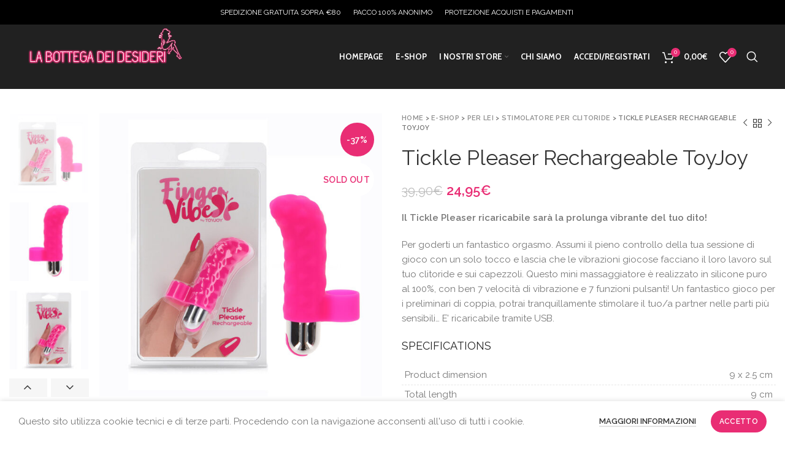

--- FILE ---
content_type: text/html; charset=UTF-8
request_url: https://labottegadeidesideri.it/shop/per-lei/stimolatore-per-clitoride/tickle-pleaser-rechargeable-toyjoy/
body_size: 72839
content:
<!DOCTYPE html>
<html dir="ltr" lang="it-IT" prefix="og: https://ogp.me/ns#">
<head>
	<meta charset="UTF-8">
	<link rel="profile" href="http://gmpg.org/xfn/11">
	<link rel="pingback" href="https://labottegadeidesideri.it/xmlrpc.php">

			<script>window.MSInputMethodContext && document.documentMode && document.write('<script src="https://labottegadeidesideri.it/wp-content/themes/_woodmart/js/libs/ie11CustomProperties.min.js"><\/script>');</script>
		
		<!-- All in One SEO 4.9.2 - aioseo.com -->
	<meta name="description" content="Il Tickle Pleaser ricaricabile sarà la prolunga vibrante del tuo dito! Per goderti un fantastico orgasmo. Assumi il pieno controllo della tua sessione di gioco con un solo tocco e lascia che le vibrazioni giocose facciano il loro lavoro sul tuo clitoride e sui capezzoli. Questo mini massaggiatore è realizzato in silicone puro al 100%, con ben 7 velocità di vibrazione e 7 funzioni pulsanti! Un fantastico gioco per i preliminari di coppia, potrai tranquillamente stimolare il tuo/a partner nelle parti più sensibili... E&#039; ricaricabile tramite USB. SPECIFICATIONS Product dimension 9 x 2.5 cm Total length 9 cm Diameter 2.5 cm Vibrating Yes Vibration modes 7 Speed modes 3 Water resistance Waterproof Bodysafe Yes Material Silicone Rechargeable Yes Batteries Lithium Ion Batteries included Yes" />
	<meta name="robots" content="max-image-preview:large" />
	<link rel="canonical" href="https://labottegadeidesideri.it/shop/per-lei/stimolatore-per-clitoride/tickle-pleaser-rechargeable-toyjoy/" />
	<meta name="generator" content="All in One SEO (AIOSEO) 4.9.2" />
		<meta property="og:locale" content="it_IT" />
		<meta property="og:site_name" content="La Bottega Dei Desideri - Il Tuo Sexy Shop a Prezzi Outlet" />
		<meta property="og:type" content="article" />
		<meta property="og:title" content="Tickle Pleaser Rechargeable ToyJoy - La Bottega Dei Desideri" />
		<meta property="og:description" content="Il Tickle Pleaser ricaricabile sarà la prolunga vibrante del tuo dito! Per goderti un fantastico orgasmo. Assumi il pieno controllo della tua sessione di gioco con un solo tocco e lascia che le vibrazioni giocose facciano il loro lavoro sul tuo clitoride e sui capezzoli. Questo mini massaggiatore è realizzato in silicone puro al 100%, con ben 7 velocità di vibrazione e 7 funzioni pulsanti! Un fantastico gioco per i preliminari di coppia, potrai tranquillamente stimolare il tuo/a partner nelle parti più sensibili... E&#039; ricaricabile tramite USB. SPECIFICATIONS Product dimension 9 x 2.5 cm Total length 9 cm Diameter 2.5 cm Vibrating Yes Vibration modes 7 Speed modes 3 Water resistance Waterproof Bodysafe Yes Material Silicone Rechargeable Yes Batteries Lithium Ion Batteries included Yes" />
		<meta property="og:url" content="https://labottegadeidesideri.it/shop/per-lei/stimolatore-per-clitoride/tickle-pleaser-rechargeable-toyjoy/" />
		<meta property="article:published_time" content="2023-08-06T17:34:43+00:00" />
		<meta property="article:modified_time" content="2025-12-08T10:24:33+00:00" />
		<meta name="twitter:card" content="summary_large_image" />
		<meta name="twitter:title" content="Tickle Pleaser Rechargeable ToyJoy - La Bottega Dei Desideri" />
		<meta name="twitter:description" content="Il Tickle Pleaser ricaricabile sarà la prolunga vibrante del tuo dito! Per goderti un fantastico orgasmo. Assumi il pieno controllo della tua sessione di gioco con un solo tocco e lascia che le vibrazioni giocose facciano il loro lavoro sul tuo clitoride e sui capezzoli. Questo mini massaggiatore è realizzato in silicone puro al 100%, con ben 7 velocità di vibrazione e 7 funzioni pulsanti! Un fantastico gioco per i preliminari di coppia, potrai tranquillamente stimolare il tuo/a partner nelle parti più sensibili... E&#039; ricaricabile tramite USB. SPECIFICATIONS Product dimension 9 x 2.5 cm Total length 9 cm Diameter 2.5 cm Vibrating Yes Vibration modes 7 Speed modes 3 Water resistance Waterproof Bodysafe Yes Material Silicone Rechargeable Yes Batteries Lithium Ion Batteries included Yes" />
		<script type="application/ld+json" class="aioseo-schema">
			{"@context":"https:\/\/schema.org","@graph":[{"@type":"BreadcrumbList","@id":"https:\/\/labottegadeidesideri.it\/shop\/per-lei\/stimolatore-per-clitoride\/tickle-pleaser-rechargeable-toyjoy\/#breadcrumblist","itemListElement":[{"@type":"ListItem","@id":"https:\/\/labottegadeidesideri.it#listItem","position":1,"name":"Home","item":"https:\/\/labottegadeidesideri.it","nextItem":{"@type":"ListItem","@id":"https:\/\/labottegadeidesideri.it\/il-tuo-sexy-shop-a-prezzi-outlet-la-bottega-dei-desideri\/negozio\/#listItem","name":"E-Shop"}},{"@type":"ListItem","@id":"https:\/\/labottegadeidesideri.it\/il-tuo-sexy-shop-a-prezzi-outlet-la-bottega-dei-desideri\/negozio\/#listItem","position":2,"name":"E-Shop","item":"https:\/\/labottegadeidesideri.it\/il-tuo-sexy-shop-a-prezzi-outlet-la-bottega-dei-desideri\/negozio\/","nextItem":{"@type":"ListItem","@id":"https:\/\/labottegadeidesideri.it\/categoria-prodotto\/per-lei\/#listItem","name":"PER LEI"},"previousItem":{"@type":"ListItem","@id":"https:\/\/labottegadeidesideri.it#listItem","name":"Home"}},{"@type":"ListItem","@id":"https:\/\/labottegadeidesideri.it\/categoria-prodotto\/per-lei\/#listItem","position":3,"name":"PER LEI","item":"https:\/\/labottegadeidesideri.it\/categoria-prodotto\/per-lei\/","nextItem":{"@type":"ListItem","@id":"https:\/\/labottegadeidesideri.it\/categoria-prodotto\/per-lei\/stimolatore-per-clitoride\/#listItem","name":"Stimolatore per clitoride"},"previousItem":{"@type":"ListItem","@id":"https:\/\/labottegadeidesideri.it\/il-tuo-sexy-shop-a-prezzi-outlet-la-bottega-dei-desideri\/negozio\/#listItem","name":"E-Shop"}},{"@type":"ListItem","@id":"https:\/\/labottegadeidesideri.it\/categoria-prodotto\/per-lei\/stimolatore-per-clitoride\/#listItem","position":4,"name":"Stimolatore per clitoride","item":"https:\/\/labottegadeidesideri.it\/categoria-prodotto\/per-lei\/stimolatore-per-clitoride\/","nextItem":{"@type":"ListItem","@id":"https:\/\/labottegadeidesideri.it\/shop\/per-lei\/stimolatore-per-clitoride\/tickle-pleaser-rechargeable-toyjoy\/#listItem","name":"Tickle Pleaser Rechargeable ToyJoy"},"previousItem":{"@type":"ListItem","@id":"https:\/\/labottegadeidesideri.it\/categoria-prodotto\/per-lei\/#listItem","name":"PER LEI"}},{"@type":"ListItem","@id":"https:\/\/labottegadeidesideri.it\/shop\/per-lei\/stimolatore-per-clitoride\/tickle-pleaser-rechargeable-toyjoy\/#listItem","position":5,"name":"Tickle Pleaser Rechargeable ToyJoy","previousItem":{"@type":"ListItem","@id":"https:\/\/labottegadeidesideri.it\/categoria-prodotto\/per-lei\/stimolatore-per-clitoride\/#listItem","name":"Stimolatore per clitoride"}}]},{"@type":"ItemPage","@id":"https:\/\/labottegadeidesideri.it\/shop\/per-lei\/stimolatore-per-clitoride\/tickle-pleaser-rechargeable-toyjoy\/#itempage","url":"https:\/\/labottegadeidesideri.it\/shop\/per-lei\/stimolatore-per-clitoride\/tickle-pleaser-rechargeable-toyjoy\/","name":"Tickle Pleaser Rechargeable ToyJoy - La Bottega Dei Desideri","description":"Il Tickle Pleaser ricaricabile sar\u00e0 la prolunga vibrante del tuo dito! Per goderti un fantastico orgasmo. Assumi il pieno controllo della tua sessione di gioco con un solo tocco e lascia che le vibrazioni giocose facciano il loro lavoro sul tuo clitoride e sui capezzoli. Questo mini massaggiatore \u00e8 realizzato in silicone puro al 100%, con ben 7 velocit\u00e0 di vibrazione e 7 funzioni pulsanti! Un fantastico gioco per i preliminari di coppia, potrai tranquillamente stimolare il tuo\/a partner nelle parti pi\u00f9 sensibili... E' ricaricabile tramite USB. SPECIFICATIONS Product dimension 9 x 2.5 cm Total length 9 cm Diameter 2.5 cm Vibrating Yes Vibration modes 7 Speed modes 3 Water resistance Waterproof Bodysafe Yes Material Silicone Rechargeable Yes Batteries Lithium Ion Batteries included Yes","inLanguage":"it-IT","isPartOf":{"@id":"https:\/\/labottegadeidesideri.it\/#website"},"breadcrumb":{"@id":"https:\/\/labottegadeidesideri.it\/shop\/per-lei\/stimolatore-per-clitoride\/tickle-pleaser-rechargeable-toyjoy\/#breadcrumblist"},"image":{"@type":"ImageObject","url":"https:\/\/labottegadeidesideri.it\/wp-content\/uploads\/2023\/08\/10114_PINK_01A.jpg","@id":"https:\/\/labottegadeidesideri.it\/shop\/per-lei\/stimolatore-per-clitoride\/tickle-pleaser-rechargeable-toyjoy\/#mainImage","width":1000,"height":1000},"primaryImageOfPage":{"@id":"https:\/\/labottegadeidesideri.it\/shop\/per-lei\/stimolatore-per-clitoride\/tickle-pleaser-rechargeable-toyjoy\/#mainImage"},"datePublished":"2023-08-06T18:34:43+01:00","dateModified":"2025-12-08T11:24:33+01:00"},{"@type":"Organization","@id":"https:\/\/labottegadeidesideri.it\/#organization","name":"La Bottega Dei Desideri","description":"Il Tuo Sexy Shop a Prezzi Outlet","url":"https:\/\/labottegadeidesideri.it\/"},{"@type":"WebSite","@id":"https:\/\/labottegadeidesideri.it\/#website","url":"https:\/\/labottegadeidesideri.it\/","name":"La Bottega Dei Desideri","description":"Il Tuo Sexy Shop a Prezzi Outlet","inLanguage":"it-IT","publisher":{"@id":"https:\/\/labottegadeidesideri.it\/#organization"}}]}
		</script>
		<!-- All in One SEO -->


<!-- Google Tag Manager for WordPress by gtm4wp.com -->
<script data-cfasync="false" data-pagespeed-no-defer>
	var gtm4wp_datalayer_name = "dataLayer";
	var dataLayer = dataLayer || [];
</script>
<!-- End Google Tag Manager for WordPress by gtm4wp.com -->
	<!-- This site is optimized with the Yoast SEO plugin v22.6 - https://yoast.com/wordpress/plugins/seo/ -->
	<title>Tickle Pleaser Rechargeable ToyJoy - La Bottega Dei Desideri</title>
	<link rel="canonical" href="https://labottegadeidesideri.it/shop/per-lei/stimolatore-per-clitoride/tickle-pleaser-rechargeable-toyjoy/" />
	<meta property="og:locale" content="it_IT" />
	<meta property="og:type" content="article" />
	<meta property="og:title" content="Tickle Pleaser Rechargeable ToyJoy &#8226; La Bottega Dei Desideri" />
	<meta property="og:description" content="Il Tickle Pleaser ricaricabile sarà la prolunga vibrante del tuo dito!  Per goderti un fantastico orgasmo. Assumi il pieno controllo della tua sessione di gioco con un solo tocco e lascia che le vibrazioni giocose facciano il loro lavoro sul tuo clitoride e sui capezzoli. Questo mini massaggiatore è realizzato in silicone puro al 100%, con ben 7 velocità di vibrazione e 7 funzioni pulsanti! Un fantastico gioco per i preliminari di coppia, potrai tranquillamente stimolare il tuo/a partner nelle parti più sensibili... E&#039; ricaricabile tramite USB.  SPECIFICATIONS      Product dimension 9 x 2.5 cm   Total length 9 cm   Diameter 2.5 cm   Vibrating Yes   Vibration modes 7   Speed modes 3   Water resistance Waterproof   Bodysafe Yes   Material Silicone   Rechargeable Yes   Batteries Lithium Ion   Batteries included Yes" />
	<meta property="og:url" content="https://labottegadeidesideri.it/shop/per-lei/stimolatore-per-clitoride/tickle-pleaser-rechargeable-toyjoy/" />
	<meta property="og:site_name" content="La Bottega Dei Desideri" />
	<meta property="article:modified_time" content="2025-12-08T10:24:33+00:00" />
	<meta property="og:image" content="https://labottegadeidesideri.it/wp-content/uploads/2023/08/10114_PINK_01A.jpg" />
	<meta property="og:image:width" content="1000" />
	<meta property="og:image:height" content="1000" />
	<meta property="og:image:type" content="image/jpeg" />
	<meta name="twitter:card" content="summary_large_image" />
	<script type="application/ld+json" class="yoast-schema-graph">{"@context":"https://schema.org","@graph":[{"@type":"WebPage","@id":"https://labottegadeidesideri.it/shop/per-lei/stimolatore-per-clitoride/tickle-pleaser-rechargeable-toyjoy/","url":"https://labottegadeidesideri.it/shop/per-lei/stimolatore-per-clitoride/tickle-pleaser-rechargeable-toyjoy/","name":"Tickle Pleaser Rechargeable ToyJoy &#8226; La Bottega Dei Desideri","isPartOf":{"@id":"https://labottegadeidesideri.it/#website"},"primaryImageOfPage":{"@id":"https://labottegadeidesideri.it/shop/per-lei/stimolatore-per-clitoride/tickle-pleaser-rechargeable-toyjoy/#primaryimage"},"image":{"@id":"https://labottegadeidesideri.it/shop/per-lei/stimolatore-per-clitoride/tickle-pleaser-rechargeable-toyjoy/#primaryimage"},"thumbnailUrl":"https://labottegadeidesideri.it/wp-content/uploads/2023/08/10114_PINK_01A.jpg","datePublished":"2023-08-06T17:34:43+00:00","dateModified":"2025-12-08T10:24:33+00:00","breadcrumb":{"@id":"https://labottegadeidesideri.it/shop/per-lei/stimolatore-per-clitoride/tickle-pleaser-rechargeable-toyjoy/#breadcrumb"},"inLanguage":"it-IT","potentialAction":[{"@type":"ReadAction","target":["https://labottegadeidesideri.it/shop/per-lei/stimolatore-per-clitoride/tickle-pleaser-rechargeable-toyjoy/"]}]},{"@type":"ImageObject","inLanguage":"it-IT","@id":"https://labottegadeidesideri.it/shop/per-lei/stimolatore-per-clitoride/tickle-pleaser-rechargeable-toyjoy/#primaryimage","url":"https://labottegadeidesideri.it/wp-content/uploads/2023/08/10114_PINK_01A.jpg","contentUrl":"https://labottegadeidesideri.it/wp-content/uploads/2023/08/10114_PINK_01A.jpg","width":1000,"height":1000},{"@type":"BreadcrumbList","@id":"https://labottegadeidesideri.it/shop/per-lei/stimolatore-per-clitoride/tickle-pleaser-rechargeable-toyjoy/#breadcrumb","itemListElement":[{"@type":"ListItem","position":1,"name":"Home","item":"https://labottegadeidesideri.it/"},{"@type":"ListItem","position":2,"name":"E-Shop","item":"https://labottegadeidesideri.it/il-tuo-sexy-shop-a-prezzi-outlet-la-bottega-dei-desideri/negozio/"},{"@type":"ListItem","position":3,"name":"PER LEI","item":"https://labottegadeidesideri.it/categoria-prodotto/per-lei/"},{"@type":"ListItem","position":4,"name":"Stimolatore per clitoride","item":"https://labottegadeidesideri.it/categoria-prodotto/per-lei/stimolatore-per-clitoride/"},{"@type":"ListItem","position":5,"name":"Tickle Pleaser Rechargeable ToyJoy"}]},{"@type":"WebSite","@id":"https://labottegadeidesideri.it/#website","url":"https://labottegadeidesideri.it/","name":"La Bottega Dei Desideri","description":"Il Tuo Sexy Shop a Prezzi Outlet","publisher":{"@id":"https://labottegadeidesideri.it/#organization"},"potentialAction":[{"@type":"SearchAction","target":{"@type":"EntryPoint","urlTemplate":"https://labottegadeidesideri.it/?s={search_term_string}"},"query-input":"required name=search_term_string"}],"inLanguage":"it-IT"},{"@type":"Organization","@id":"https://labottegadeidesideri.it/#organization","name":"La Bottega Dei Desideri - Sexy Shop","url":"https://labottegadeidesideri.it/","logo":{"@type":"ImageObject","inLanguage":"it-IT","@id":"https://labottegadeidesideri.it/#/schema/logo/image/","url":"https://labottegadeidesideri.it/wp-content/uploads/2020/05/Icona-Sexy-Shop-Bottega-Desideri-1x1-1.jpg","contentUrl":"https://labottegadeidesideri.it/wp-content/uploads/2020/05/Icona-Sexy-Shop-Bottega-Desideri-1x1-1.jpg","width":1000,"height":1000,"caption":"La Bottega Dei Desideri - Sexy Shop"},"image":{"@id":"https://labottegadeidesideri.it/#/schema/logo/image/"}}]}</script>
	<!-- / Yoast SEO plugin. -->


<link rel='dns-prefetch' href='//www.googletagmanager.com' />
<link rel='dns-prefetch' href='//fonts.googleapis.com' />
<link rel="alternate" type="application/rss+xml" title="La Bottega Dei Desideri &raquo; Feed" href="https://labottegadeidesideri.it/feed/" />
<link rel="alternate" type="application/rss+xml" title="La Bottega Dei Desideri &raquo; Feed dei commenti" href="https://labottegadeidesideri.it/comments/feed/" />
<style type="text/css">.brave_popup{display:none}</style><script data-no-optimize="1"> var brave_popup_data = {}; var bravepop_emailValidation=false; var brave_popup_videos = {};  var brave_popup_formData = {};var brave_popup_adminUser = false; var brave_popup_pageInfo = {"type":"single","pageID":17116,"singleType":"product"};  var bravepop_emailSuggestions={};</script>		<!-- This site uses the Google Analytics by MonsterInsights plugin v9.11.1 - Using Analytics tracking - https://www.monsterinsights.com/ -->
							<script src="//www.googletagmanager.com/gtag/js?id=G-HVBQGYDCQX"  data-cfasync="false" data-wpfc-render="false" type="text/javascript" async></script>
			<script data-cfasync="false" data-wpfc-render="false" type="text/javascript">
				var mi_version = '9.11.1';
				var mi_track_user = true;
				var mi_no_track_reason = '';
								var MonsterInsightsDefaultLocations = {"page_location":"https:\/\/labottegadeidesideri.it\/shop\/per-lei\/stimolatore-per-clitoride\/tickle-pleaser-rechargeable-toyjoy\/"};
								if ( typeof MonsterInsightsPrivacyGuardFilter === 'function' ) {
					var MonsterInsightsLocations = (typeof MonsterInsightsExcludeQuery === 'object') ? MonsterInsightsPrivacyGuardFilter( MonsterInsightsExcludeQuery ) : MonsterInsightsPrivacyGuardFilter( MonsterInsightsDefaultLocations );
				} else {
					var MonsterInsightsLocations = (typeof MonsterInsightsExcludeQuery === 'object') ? MonsterInsightsExcludeQuery : MonsterInsightsDefaultLocations;
				}

								var disableStrs = [
										'ga-disable-G-HVBQGYDCQX',
									];

				/* Function to detect opted out users */
				function __gtagTrackerIsOptedOut() {
					for (var index = 0; index < disableStrs.length; index++) {
						if (document.cookie.indexOf(disableStrs[index] + '=true') > -1) {
							return true;
						}
					}

					return false;
				}

				/* Disable tracking if the opt-out cookie exists. */
				if (__gtagTrackerIsOptedOut()) {
					for (var index = 0; index < disableStrs.length; index++) {
						window[disableStrs[index]] = true;
					}
				}

				/* Opt-out function */
				function __gtagTrackerOptout() {
					for (var index = 0; index < disableStrs.length; index++) {
						document.cookie = disableStrs[index] + '=true; expires=Thu, 31 Dec 2099 23:59:59 UTC; path=/';
						window[disableStrs[index]] = true;
					}
				}

				if ('undefined' === typeof gaOptout) {
					function gaOptout() {
						__gtagTrackerOptout();
					}
				}
								window.dataLayer = window.dataLayer || [];

				window.MonsterInsightsDualTracker = {
					helpers: {},
					trackers: {},
				};
				if (mi_track_user) {
					function __gtagDataLayer() {
						dataLayer.push(arguments);
					}

					function __gtagTracker(type, name, parameters) {
						if (!parameters) {
							parameters = {};
						}

						if (parameters.send_to) {
							__gtagDataLayer.apply(null, arguments);
							return;
						}

						if (type === 'event') {
														parameters.send_to = monsterinsights_frontend.v4_id;
							var hookName = name;
							if (typeof parameters['event_category'] !== 'undefined') {
								hookName = parameters['event_category'] + ':' + name;
							}

							if (typeof MonsterInsightsDualTracker.trackers[hookName] !== 'undefined') {
								MonsterInsightsDualTracker.trackers[hookName](parameters);
							} else {
								__gtagDataLayer('event', name, parameters);
							}
							
						} else {
							__gtagDataLayer.apply(null, arguments);
						}
					}

					__gtagTracker('js', new Date());
					__gtagTracker('set', {
						'developer_id.dZGIzZG': true,
											});
					if ( MonsterInsightsLocations.page_location ) {
						__gtagTracker('set', MonsterInsightsLocations);
					}
										__gtagTracker('config', 'G-HVBQGYDCQX', {"allow_anchor":"true","forceSSL":"true","link_attribution":"true","page_path":location.pathname + location.search + location.hash} );
										window.gtag = __gtagTracker;										(function () {
						/* https://developers.google.com/analytics/devguides/collection/analyticsjs/ */
						/* ga and __gaTracker compatibility shim. */
						var noopfn = function () {
							return null;
						};
						var newtracker = function () {
							return new Tracker();
						};
						var Tracker = function () {
							return null;
						};
						var p = Tracker.prototype;
						p.get = noopfn;
						p.set = noopfn;
						p.send = function () {
							var args = Array.prototype.slice.call(arguments);
							args.unshift('send');
							__gaTracker.apply(null, args);
						};
						var __gaTracker = function () {
							var len = arguments.length;
							if (len === 0) {
								return;
							}
							var f = arguments[len - 1];
							if (typeof f !== 'object' || f === null || typeof f.hitCallback !== 'function') {
								if ('send' === arguments[0]) {
									var hitConverted, hitObject = false, action;
									if ('event' === arguments[1]) {
										if ('undefined' !== typeof arguments[3]) {
											hitObject = {
												'eventAction': arguments[3],
												'eventCategory': arguments[2],
												'eventLabel': arguments[4],
												'value': arguments[5] ? arguments[5] : 1,
											}
										}
									}
									if ('pageview' === arguments[1]) {
										if ('undefined' !== typeof arguments[2]) {
											hitObject = {
												'eventAction': 'page_view',
												'page_path': arguments[2],
											}
										}
									}
									if (typeof arguments[2] === 'object') {
										hitObject = arguments[2];
									}
									if (typeof arguments[5] === 'object') {
										Object.assign(hitObject, arguments[5]);
									}
									if ('undefined' !== typeof arguments[1].hitType) {
										hitObject = arguments[1];
										if ('pageview' === hitObject.hitType) {
											hitObject.eventAction = 'page_view';
										}
									}
									if (hitObject) {
										action = 'timing' === arguments[1].hitType ? 'timing_complete' : hitObject.eventAction;
										hitConverted = mapArgs(hitObject);
										__gtagTracker('event', action, hitConverted);
									}
								}
								return;
							}

							function mapArgs(args) {
								var arg, hit = {};
								var gaMap = {
									'eventCategory': 'event_category',
									'eventAction': 'event_action',
									'eventLabel': 'event_label',
									'eventValue': 'event_value',
									'nonInteraction': 'non_interaction',
									'timingCategory': 'event_category',
									'timingVar': 'name',
									'timingValue': 'value',
									'timingLabel': 'event_label',
									'page': 'page_path',
									'location': 'page_location',
									'title': 'page_title',
									'referrer' : 'page_referrer',
								};
								for (arg in args) {
																		if (!(!args.hasOwnProperty(arg) || !gaMap.hasOwnProperty(arg))) {
										hit[gaMap[arg]] = args[arg];
									} else {
										hit[arg] = args[arg];
									}
								}
								return hit;
							}

							try {
								f.hitCallback();
							} catch (ex) {
							}
						};
						__gaTracker.create = newtracker;
						__gaTracker.getByName = newtracker;
						__gaTracker.getAll = function () {
							return [];
						};
						__gaTracker.remove = noopfn;
						__gaTracker.loaded = true;
						window['__gaTracker'] = __gaTracker;
					})();
									} else {
										console.log("");
					(function () {
						function __gtagTracker() {
							return null;
						}

						window['__gtagTracker'] = __gtagTracker;
						window['gtag'] = __gtagTracker;
					})();
									}
			</script>
							<!-- / Google Analytics by MonsterInsights -->
		<style  type='text/css'  data-wpacu-inline-css-file='1'>
.aioseo-toc-header{width:100%;position:relative}.aioseo-toc-header:has(.aioseo-toc-header-area){flex-direction:column;align-items:flex-start}.aioseo-toc-header .aioseo-toc-header-title{align-items:center;color:#434960;display:flex;flex:1 0 auto;font-size:24px;font-weight:700;line-height:125%;max-width:100%;gap:8px}.aioseo-toc-header .aioseo-toc-header-title .aioseo-toc-header-collapsible{display:flex;border-radius:2px;cursor:pointer;transition:transform .3s ease;background-color:#e5f0ff;box-sizing:border-box;justify-content:center;align-items:center}[dir=ltr] .aioseo-toc-header .aioseo-toc-header-title .aioseo-toc-header-collapsible{padding:8px 0 8px 10px}[dir=rtl] .aioseo-toc-header .aioseo-toc-header-title .aioseo-toc-header-collapsible{padding:8px 10px 8px 0}.aioseo-toc-header .aioseo-toc-header-title .aioseo-toc-header-collapsible svg{width:14px;height:14px}[dir=ltr] .aioseo-toc-header .aioseo-toc-header-title .aioseo-toc-header-collapsible svg{margin-right:10px}[dir=rtl] .aioseo-toc-header .aioseo-toc-header-title .aioseo-toc-header-collapsible svg{margin-left:10px}.aioseo-toc-header .aioseo-toc-header-instructions{color:#2c324c;font-size:16px;margin-bottom:0;margin-top:16px}.aioseo-toc-header .aioseo-toc-header-buttons{flex:0 1 auto}.aioseo-toc-contents{transition:transform .3s ease,opacity .3s ease;transform-origin:top;display:block;opacity:1;transform:scaleY(1);padding-top:12px}.aioseo-toc-collapsed{opacity:0;transform:scaleY(0);height:0;overflow:hidden}

</style>
<style id='classic-theme-styles-inline-css' type='text/css'>
/*! This file is auto-generated */
.wp-block-button__link{color:#fff;background-color:#32373c;border-radius:9999px;box-shadow:none;text-decoration:none;padding:calc(.667em + 2px) calc(1.333em + 2px);font-size:1.125em}.wp-block-file__button{background:#32373c;color:#fff;text-decoration:none}
</style>
<style id='global-styles-inline-css' type='text/css'>
body{--wp--preset--color--black: #000000;--wp--preset--color--cyan-bluish-gray: #abb8c3;--wp--preset--color--white: #ffffff;--wp--preset--color--pale-pink: #f78da7;--wp--preset--color--vivid-red: #cf2e2e;--wp--preset--color--luminous-vivid-orange: #ff6900;--wp--preset--color--luminous-vivid-amber: #fcb900;--wp--preset--color--light-green-cyan: #7bdcb5;--wp--preset--color--vivid-green-cyan: #00d084;--wp--preset--color--pale-cyan-blue: #8ed1fc;--wp--preset--color--vivid-cyan-blue: #0693e3;--wp--preset--color--vivid-purple: #9b51e0;--wp--preset--gradient--vivid-cyan-blue-to-vivid-purple: linear-gradient(135deg,rgba(6,147,227,1) 0%,rgb(155,81,224) 100%);--wp--preset--gradient--light-green-cyan-to-vivid-green-cyan: linear-gradient(135deg,rgb(122,220,180) 0%,rgb(0,208,130) 100%);--wp--preset--gradient--luminous-vivid-amber-to-luminous-vivid-orange: linear-gradient(135deg,rgba(252,185,0,1) 0%,rgba(255,105,0,1) 100%);--wp--preset--gradient--luminous-vivid-orange-to-vivid-red: linear-gradient(135deg,rgba(255,105,0,1) 0%,rgb(207,46,46) 100%);--wp--preset--gradient--very-light-gray-to-cyan-bluish-gray: linear-gradient(135deg,rgb(238,238,238) 0%,rgb(169,184,195) 100%);--wp--preset--gradient--cool-to-warm-spectrum: linear-gradient(135deg,rgb(74,234,220) 0%,rgb(151,120,209) 20%,rgb(207,42,186) 40%,rgb(238,44,130) 60%,rgb(251,105,98) 80%,rgb(254,248,76) 100%);--wp--preset--gradient--blush-light-purple: linear-gradient(135deg,rgb(255,206,236) 0%,rgb(152,150,240) 100%);--wp--preset--gradient--blush-bordeaux: linear-gradient(135deg,rgb(254,205,165) 0%,rgb(254,45,45) 50%,rgb(107,0,62) 100%);--wp--preset--gradient--luminous-dusk: linear-gradient(135deg,rgb(255,203,112) 0%,rgb(199,81,192) 50%,rgb(65,88,208) 100%);--wp--preset--gradient--pale-ocean: linear-gradient(135deg,rgb(255,245,203) 0%,rgb(182,227,212) 50%,rgb(51,167,181) 100%);--wp--preset--gradient--electric-grass: linear-gradient(135deg,rgb(202,248,128) 0%,rgb(113,206,126) 100%);--wp--preset--gradient--midnight: linear-gradient(135deg,rgb(2,3,129) 0%,rgb(40,116,252) 100%);--wp--preset--font-size--small: 13px;--wp--preset--font-size--medium: 20px;--wp--preset--font-size--large: 36px;--wp--preset--font-size--x-large: 42px;--wp--preset--spacing--20: 0.44rem;--wp--preset--spacing--30: 0.67rem;--wp--preset--spacing--40: 1rem;--wp--preset--spacing--50: 1.5rem;--wp--preset--spacing--60: 2.25rem;--wp--preset--spacing--70: 3.38rem;--wp--preset--spacing--80: 5.06rem;--wp--preset--shadow--natural: 6px 6px 9px rgba(0, 0, 0, 0.2);--wp--preset--shadow--deep: 12px 12px 50px rgba(0, 0, 0, 0.4);--wp--preset--shadow--sharp: 6px 6px 0px rgba(0, 0, 0, 0.2);--wp--preset--shadow--outlined: 6px 6px 0px -3px rgba(255, 255, 255, 1), 6px 6px rgba(0, 0, 0, 1);--wp--preset--shadow--crisp: 6px 6px 0px rgba(0, 0, 0, 1);}:where(.is-layout-flex){gap: 0.5em;}:where(.is-layout-grid){gap: 0.5em;}body .is-layout-flow > .alignleft{float: left;margin-inline-start: 0;margin-inline-end: 2em;}body .is-layout-flow > .alignright{float: right;margin-inline-start: 2em;margin-inline-end: 0;}body .is-layout-flow > .aligncenter{margin-left: auto !important;margin-right: auto !important;}body .is-layout-constrained > .alignleft{float: left;margin-inline-start: 0;margin-inline-end: 2em;}body .is-layout-constrained > .alignright{float: right;margin-inline-start: 2em;margin-inline-end: 0;}body .is-layout-constrained > .aligncenter{margin-left: auto !important;margin-right: auto !important;}body .is-layout-constrained > :where(:not(.alignleft):not(.alignright):not(.alignfull)){max-width: var(--wp--style--global--content-size);margin-left: auto !important;margin-right: auto !important;}body .is-layout-constrained > .alignwide{max-width: var(--wp--style--global--wide-size);}body .is-layout-flex{display: flex;}body .is-layout-flex{flex-wrap: wrap;align-items: center;}body .is-layout-flex > *{margin: 0;}body .is-layout-grid{display: grid;}body .is-layout-grid > *{margin: 0;}:where(.wp-block-columns.is-layout-flex){gap: 2em;}:where(.wp-block-columns.is-layout-grid){gap: 2em;}:where(.wp-block-post-template.is-layout-flex){gap: 1.25em;}:where(.wp-block-post-template.is-layout-grid){gap: 1.25em;}.has-black-color{color: var(--wp--preset--color--black) !important;}.has-cyan-bluish-gray-color{color: var(--wp--preset--color--cyan-bluish-gray) !important;}.has-white-color{color: var(--wp--preset--color--white) !important;}.has-pale-pink-color{color: var(--wp--preset--color--pale-pink) !important;}.has-vivid-red-color{color: var(--wp--preset--color--vivid-red) !important;}.has-luminous-vivid-orange-color{color: var(--wp--preset--color--luminous-vivid-orange) !important;}.has-luminous-vivid-amber-color{color: var(--wp--preset--color--luminous-vivid-amber) !important;}.has-light-green-cyan-color{color: var(--wp--preset--color--light-green-cyan) !important;}.has-vivid-green-cyan-color{color: var(--wp--preset--color--vivid-green-cyan) !important;}.has-pale-cyan-blue-color{color: var(--wp--preset--color--pale-cyan-blue) !important;}.has-vivid-cyan-blue-color{color: var(--wp--preset--color--vivid-cyan-blue) !important;}.has-vivid-purple-color{color: var(--wp--preset--color--vivid-purple) !important;}.has-black-background-color{background-color: var(--wp--preset--color--black) !important;}.has-cyan-bluish-gray-background-color{background-color: var(--wp--preset--color--cyan-bluish-gray) !important;}.has-white-background-color{background-color: var(--wp--preset--color--white) !important;}.has-pale-pink-background-color{background-color: var(--wp--preset--color--pale-pink) !important;}.has-vivid-red-background-color{background-color: var(--wp--preset--color--vivid-red) !important;}.has-luminous-vivid-orange-background-color{background-color: var(--wp--preset--color--luminous-vivid-orange) !important;}.has-luminous-vivid-amber-background-color{background-color: var(--wp--preset--color--luminous-vivid-amber) !important;}.has-light-green-cyan-background-color{background-color: var(--wp--preset--color--light-green-cyan) !important;}.has-vivid-green-cyan-background-color{background-color: var(--wp--preset--color--vivid-green-cyan) !important;}.has-pale-cyan-blue-background-color{background-color: var(--wp--preset--color--pale-cyan-blue) !important;}.has-vivid-cyan-blue-background-color{background-color: var(--wp--preset--color--vivid-cyan-blue) !important;}.has-vivid-purple-background-color{background-color: var(--wp--preset--color--vivid-purple) !important;}.has-black-border-color{border-color: var(--wp--preset--color--black) !important;}.has-cyan-bluish-gray-border-color{border-color: var(--wp--preset--color--cyan-bluish-gray) !important;}.has-white-border-color{border-color: var(--wp--preset--color--white) !important;}.has-pale-pink-border-color{border-color: var(--wp--preset--color--pale-pink) !important;}.has-vivid-red-border-color{border-color: var(--wp--preset--color--vivid-red) !important;}.has-luminous-vivid-orange-border-color{border-color: var(--wp--preset--color--luminous-vivid-orange) !important;}.has-luminous-vivid-amber-border-color{border-color: var(--wp--preset--color--luminous-vivid-amber) !important;}.has-light-green-cyan-border-color{border-color: var(--wp--preset--color--light-green-cyan) !important;}.has-vivid-green-cyan-border-color{border-color: var(--wp--preset--color--vivid-green-cyan) !important;}.has-pale-cyan-blue-border-color{border-color: var(--wp--preset--color--pale-cyan-blue) !important;}.has-vivid-cyan-blue-border-color{border-color: var(--wp--preset--color--vivid-cyan-blue) !important;}.has-vivid-purple-border-color{border-color: var(--wp--preset--color--vivid-purple) !important;}.has-vivid-cyan-blue-to-vivid-purple-gradient-background{background: var(--wp--preset--gradient--vivid-cyan-blue-to-vivid-purple) !important;}.has-light-green-cyan-to-vivid-green-cyan-gradient-background{background: var(--wp--preset--gradient--light-green-cyan-to-vivid-green-cyan) !important;}.has-luminous-vivid-amber-to-luminous-vivid-orange-gradient-background{background: var(--wp--preset--gradient--luminous-vivid-amber-to-luminous-vivid-orange) !important;}.has-luminous-vivid-orange-to-vivid-red-gradient-background{background: var(--wp--preset--gradient--luminous-vivid-orange-to-vivid-red) !important;}.has-very-light-gray-to-cyan-bluish-gray-gradient-background{background: var(--wp--preset--gradient--very-light-gray-to-cyan-bluish-gray) !important;}.has-cool-to-warm-spectrum-gradient-background{background: var(--wp--preset--gradient--cool-to-warm-spectrum) !important;}.has-blush-light-purple-gradient-background{background: var(--wp--preset--gradient--blush-light-purple) !important;}.has-blush-bordeaux-gradient-background{background: var(--wp--preset--gradient--blush-bordeaux) !important;}.has-luminous-dusk-gradient-background{background: var(--wp--preset--gradient--luminous-dusk) !important;}.has-pale-ocean-gradient-background{background: var(--wp--preset--gradient--pale-ocean) !important;}.has-electric-grass-gradient-background{background: var(--wp--preset--gradient--electric-grass) !important;}.has-midnight-gradient-background{background: var(--wp--preset--gradient--midnight) !important;}.has-small-font-size{font-size: var(--wp--preset--font-size--small) !important;}.has-medium-font-size{font-size: var(--wp--preset--font-size--medium) !important;}.has-large-font-size{font-size: var(--wp--preset--font-size--large) !important;}.has-x-large-font-size{font-size: var(--wp--preset--font-size--x-large) !important;}
.wp-block-navigation a:where(:not(.wp-element-button)){color: inherit;}
:where(.wp-block-post-template.is-layout-flex){gap: 1.25em;}:where(.wp-block-post-template.is-layout-grid){gap: 1.25em;}
:where(.wp-block-columns.is-layout-flex){gap: 2em;}:where(.wp-block-columns.is-layout-grid){gap: 2em;}
.wp-block-pullquote{font-size: 1.5em;line-height: 1.6;}
</style>
<style id='pi-edd-template-inline-css' type='text/css'>

            .pi-edd{
                text-align:center;
                margin-top:5px;
                margin-bottom:5px;
                font-size:12px;
                border-radius:6px;
            }

            .pi-edd-icon{
                width:30px;
                display:inline-block;
                margin-left:10px;
                margin-right:10px;
                max-height:30px;
                vertical-align:middle;
            }

            .pi-edd span{
                font-weight:bold;
            }

            .pi-edd-product{
                background:#ffffff;
                color:#777777;
                padding: 5px 5px;
                margin-top:1rem;
                margin-bottom:1rem;
            }

            .pi-edd-loop{
                background:#ffffff;
                color:#777777;
                padding: 5px 5px;
            }

            .pi-edd-cart{
                background:#ffffff;
                color:#777777;
                padding: 5px 5px;
                text-align:left;
                display:inline-block;
                padding:0px 10px;
            }
        
</style>
<style id='dummy-handle-inline-css' type='text/css'>

            .pi-edd{
                text-align:center;
                margin-top:5px;
                margin-bottom:5px;
                font-size:12px;
                border-radius:6px;
            }

            .pi-edd span{
                font-weight:bold;
            }

            .pi-edd-product{
                background:#ffffff;
                color:#777777;
                padding: 5px 5px;
                margin-top:1rem;
                margin-bottom:1rem;
                clear:both;
            }

            .pi-edd-loop{
                background:#ffffff;
                color:#777777;
                padding: 5px 5px;
            }

            .pi-edd-cart{
                background:#ffffff;
                color:#777777;
                padding: 5px 5px;
                text-align:left;
                display:inline-block;
                padding:0px 10px;
            }
        
</style>
<style  type='text/css'  data-wpacu-inline-css-file='1'>
/*!/wp-content/plugins/payment-gateway-stripe-and-woocommerce-integration/assets/css/eh-style.css*/#eh-stripe-card-element,#eh-stripe-exp-element,#eh-stripe-cvc-element,#eh-stripe-iban-element{background:#fff;height:30px;padding:5px 50px;border:1px solid #eee;width:100%}#eh-stripe-exp-element,#eh-stripe-cvc-element{padding:5px 10px}.stripe-card-group{width:100%}.woocommerce-checkout #payment ul.payment_methods li .eh-stripe-card-brand{display:block;width:30px;height:24px;margin-top:-24px;float:left;margin-left:4px}.woocommerce-checkout #payment ul.payment_methods li .eh-stripe-card-brand.eh-stripe-credit-card-brand{background:no-repeat url(/wp-content/plugins/payment-gateway-stripe-and-woocommerce-integration/assets/css/../img/credit-card.svg)}.woocommerce-checkout #payment ul.payment_methods li .eh-stripe-card-brand.eh-stripe-visa-brand{background:no-repeat url(/wp-content/plugins/payment-gateway-stripe-and-woocommerce-integration/assets/css/../img/visa.svg)}.woocommerce-checkout #payment ul.payment_methods li .eh-stripe-card-brand.eh-stripe-mastercard-brand{background:no-repeat url(/wp-content/plugins/payment-gateway-stripe-and-woocommerce-integration/assets/css/../img/mastercard.svg)}.woocommerce-checkout #payment ul.payment_methods li .eh-stripe-card-brand.eh-stripe-amex-brand{background:no-repeat url(/wp-content/plugins/payment-gateway-stripe-and-woocommerce-integration/assets/css/../img/amex.svg)}.woocommerce-checkout #payment ul.payment_methods li .eh-stripe-card-brand.eh-stripe-discover-brand{background:no-repeat url(/wp-content/plugins/payment-gateway-stripe-and-woocommerce-integration/assets/css/../img/discover.svg)}.woocommerce-checkout #payment ul.payment_methods li .eh-stripe-card-brand.eh-stripe-diners-brand{background:no-repeat url(/wp-content/plugins/payment-gateway-stripe-and-woocommerce-integration/assets/css/../img/diners.svg)}.woocommerce-checkout #payment ul.payment_methods li .eh-stripe-card-brand.eh-stripe-jcb-brand{background:no-repeat url(/wp-content/plugins/payment-gateway-stripe-and-woocommerce-integration/assets/css/../img/jcb.svg)}#eh-stripe-payment-request-button{padding:20px 0}
</style>
<style id='woocommerce-inline-inline-css' type='text/css'>
.woocommerce form .form-row .required { visibility: visible; }
</style>
<style  type='text/css'  data-wpacu-inline-css-file='1'>
/*!/wp-content/plugins/woo-product-slider-and-carousel-with-category/assets/css/slick.css*/.slick-loading .slick-list{background:#fff url(/wp-content/plugins/woo-product-slider-and-carousel-with-category/assets/css/../images/ajax-loader.gif) center center no-repeat}.slick-slider{position:relative;display:block;box-sizing:border-box;-webkit-user-select:none;-moz-user-select:none;-ms-user-select:none;user-select:none;-webkit-touch-callout:none;-khtml-user-select:none;-ms-touch-action:pan-y;touch-action:pan-y;-webkit-tap-highlight-color:#fff0}.slick-list{position:relative;display:block;overflow:hidden;margin:0;padding:0}.slick-list:focus{outline:0}.slick-list.dragging{cursor:pointer;cursor:hand}.slick-slider .slick-list,.slick-slider .slick-track{-webkit-transform:translate3d(0,0,0);-moz-transform:translate3d(0,0,0);-ms-transform:translate3d(0,0,0);-o-transform:translate3d(0,0,0);transform:translate3d(0,0,0)}.slick-track{position:relative;top:0;left:0;display:block;margin-left:auto;margin-right:auto}.slick-track:after,.slick-track:before{display:table;content:''}.slick-track:after{clear:both}.slick-loading .slick-track{visibility:hidden}.slick-slide{display:none;float:left;height:100%;min-height:1px}[dir=rtl] .slick-slide{float:right}.slick-slide img{display:block}.slick-slide.slick-loading img{display:none}.slick-slide.dragging img{pointer-events:none}.slick-initialized .slick-slide{display:block}.slick-loading .slick-slide{visibility:hidden}.slick-vertical .slick-slide{display:block;height:auto;border:1px solid #fff0}.slick-arrow.slick-hidden{display:none}
</style>
<link rel='stylesheet' id='wpacu-combined-css-head-1' href='https://labottegadeidesideri.it/wp-content/cache/asset-cleanup/css/head-270a621ebc67a500bfc2d4cdbcef0b50f7b9e7c0.css' type='text/css' media='all' />
<style  type='text/css'  data-wpacu-inline-css-file='1'>
/*!/wp-content/plugins/woocommerce-paypal-payments/modules/ppcp-button/assets/css/gateway.css*/#place_order.ppcp-hidden{display:none!important}.ppcp-disabled{cursor:not-allowed;-webkit-filter:grayscale(100%);filter:grayscale(100%)}.ppcp-disabled *{pointer-events:none}.ppc-button-wrapper .ppcp-messages:first-child{padding-top:10px}#ppc-button-ppcp-gateway{line-height:0}#ppc-button-ppcp-gateway div[class^=item-]{margin-top:14px}#ppc-button-ppcp-gateway div[class^=item-]:first-child{margin-top:0}#ppc-button-minicart{line-height:0;display:block}.ppcp-button-apm{--apm-button-border-radius:4px;overflow:hidden;min-width:0;max-width:750px;line-height:0;border-radius:var(--apm-button-border-radius);height:45px;margin-top:14px}.ppcp-button-apm.ppcp-button-pill{--apm-button-border-radius:50px}.ppcp-button-apm.ppcp-button-minicart{display:block}.ppcp-width-min .ppcp-button-apm{height:35px}.ppcp-width-300 .ppcp-button-apm{height:45px}.ppcp-width-500 .ppcp-button-apm{height:55px}.wp-block-woocommerce-checkout .ppcp-button-apm,.wp-block-woocommerce-cart .ppcp-button-apm{margin:0;min-width:0}.wp-admin .ppcp-button-apm{pointer-events:none}
</style>
<style  type='text/css'  data-wpacu-inline-css-file='1'>
/*!/wp-content/plugins/yith-woocommerce-barcodes-premium/assets/css/ywbc-style.css*/#ywbc-generate{margin:10px 0;display:block;border-radius:3px;text-decoration:none}.ywbc-barcode-image{display:block;margin:0 auto}.ywbc-barcode-display-value{display:block;text-align:center}.barcode-value{display:inline-block;text-align:center}.ywbc-barcode-generation{max-width:250px}.ywbc-generate-barcode{margin-top:10px;text-align:left;border:1px;border-radius:3px}.ywbc-generate-barcode .ywbc-generate{display:inline;margin-top:10px}.ywbc-action-results.error{color:red}.yith-barcode-buttons{margin:10px 0}input.ywbc-value-field{width:75%}.yith-barcode-actions{padding:30px 0}.product .ywbc_barcode_value{width:50%}.ywbc-print-barcode-by-product-tr .yith-plugin-fw-ajax-products-field-wrapper{max-width:25%;width:200px!important;display:inline-block!important;margin:0 5px 0 5px}.ywbc-print-barcode-by-product-tr .yith-plugin-fw-ajax-products-field-wrapper .yith-plugin-fw-select2-wrapper .select2-container{margin-top:-10px;min-width:200px!important;width:200px!important}.ywbc-print-barcode-by-product-tr .ywbc-print-barcode-by-product{margin-left:5px;margin-top:-5px!important;z-index:99;position:absolute}.print-by-products-container .yith-plugin-fw-ajax-products-field-wrapper .yith-plugin-fw-select2-wrapper{width:unset}#yith_woocommerce_barcodes_panel_print tr.yith-plugin-fw-panel-wc-row.select td.forminp-select{padding:10px 0 15px 0}td.ywbc-print-barcode-by-product-id-column{padding:10px 0 15px 0!important}
</style>

<style  type='text/css'  data-wpacu-inline-css-file='1'>
/*!/wp-content/plugins/a3-lazy-load/assets/css/jquery.lazyloadxt.spinner.css*/.lazy-hidden,.entry img.lazy-hidden,img.thumbnail.lazy-hidden{background-color:#fff;background-image:url(/wp-content/plugins/a3-lazy-load/assets/css/loading.gif);background-repeat:no-repeat;background-position:50% 50%}figure.wp-block-image img.lazy-hidden{min-width:150px}picture source[type="image/webp"]{display:block}
</style>
<style  type='text/css'  data-wpacu-inline-css-file='1'>
.clear{clear:both}.nobr{white-space:nowrap}.lazy-hidden,.entry img.lazy-hidden,img.thumbnail.lazy-hidden{background-color:#fff}
</style>



<style  type='text/css'  data-wpacu-inline-css-file='1'>
.woodmart-recent-posts li{display:flex;align-items:stretch;flex-direction:row;margin-bottom:15px;padding-bottom:15px;border-bottom:1px solid rgba(119,119,119,0.2)}.woodmart-recent-posts li:last-child{margin-bottom:0;padding-bottom:0;border:none}.woodmart-recent-posts .recent-posts-thumbnail{flex:0 0 auto;max-width:50%;overflow:hidden;margin-right:15px}.woodmart-recent-posts .recent-posts-thumbnail img{min-width:60px}.woodmart-recent-posts .recent-posts-info{flex:1 1 auto}.woodmart-recent-posts .wd-entities-title{margin-bottom:8px;font-size:inherit}.woodmart-recent-posts .recent-posts-time,.woodmart-recent-posts .recent-posts-comment{color:#BBB;font-size:90%}.woodmart-recent-posts .recent-posts-time{margin-right:5px}[class*="color-scheme-light"] .woodmart-recent-posts li{border-color:rgba(255,255,255,0.2)}[class*="color-scheme-light"] .woodmart-recent-posts .recent-posts-time,[class*="color-scheme-light"] .woodmart-recent-posts .recent-posts-comment{color:rgba(255,255,255,0.8)}

</style>
<style  type='text/css'  data-wpacu-inline-css-file='1'>
.widget_categories ul li,.widget_pages ul li,.widget_archive ul li,.widget_nav_menu ul li{display:block;color:#BBB}.widget_categories ul li a,.widget_pages ul li a,.widget_archive ul li a,.widget_nav_menu ul li a{display:inline-block;padding-right:2px}.widget_categories ul li.current_page_item>a,.widget_pages ul li.current_page_item>a,.widget_archive ul li.current_page_item>a,.widget_nav_menu ul li.current_page_item>a{color:#333;font-weight:600}.widget_categories li ul,.widget_pages li ul,.widget_archive li ul,.widget_nav_menu li ul{margin-top:15px;padding-left:15px}[class*="color-scheme-light"] .widget_categories ul li,[class*="color-scheme-light"] .widget_pages ul li,[class*="color-scheme-light"] .widget_archive ul li,[class*="color-scheme-light"] .widget_nav_menu ul li{color:rgba(255,255,255,0.6)}[class*="color-scheme-light"] .widget_categories ul li.current_page_item>a,[class*="color-scheme-light"] .widget_pages ul li.current_page_item>a,[class*="color-scheme-light"] .widget_archive ul li.current_page_item>a,[class*="color-scheme-light"] .widget_nav_menu ul li.current_page_item>a{color:#FFF}

</style>

<style  type='text/css'  data-wpacu-inline-css-file='1'>
.product_list_widget>li{margin-bottom:15px;padding-bottom:15px;border-bottom:1px solid rgba(119,119,119,0.2)}.product_list_widget>li:after{content:"";display:block;clear:both}.product_list_widget>li>a{display:block;margin-bottom:8px}.product_list_widget>li img{float:left;margin-right:15px;min-width:65px;max-width:65px}.product_list_widget>li .widget-product-wrap{display:flex;align-items:stretch;flex-direction:row}.product_list_widget>li .widget-product-img{flex:0 0 auto;overflow:hidden;margin-right:15px}.product_list_widget>li .widget-product-img img{float:none;margin-right:0}.product_list_widget>li .widget-product-info{flex:1 1 auto}.product_list_widget>li .wd-entities-title{margin-bottom:8px;font-size:inherit}.product_list_widget>li .star-rating{margin-bottom:4px;margin-right:5px}.product_list_widget>li .price{display:block}.product_list_widget>li .reviewer{display:block;color:#BBB;font-size:90%}.product_list_widget>li:last-child{margin-bottom:0;padding-bottom:0;border-bottom:none}[class*="color-scheme-light"] .product_list_widget>li{border-color:rgba(255,255,255,0.2)}[class*="color-scheme-light"] .product_list_widget>li .reviewer{color:rgba(255,255,255,0.8)}

</style>
<style  type='text/css'  data-wpacu-inline-css-file='1'>
.widget_price_filter .price_slider{margin-bottom:20px}.widget_price_filter #min_price,.widget_price_filter #max_price{display:none}.widget_price_filter .price_slider_amount{display:flex;align-items:center;flex-direction:row;flex-wrap:wrap;justify-content:space-between;margin-bottom:-10px}.widget_price_filter .price_slider_amount .button{order:2;margin-bottom:10px;padding:10px 14px;font-size:12px;line-height:16px;border-radius:var(--btn-default-brd-radius);color:var(--btn-default-color);box-shadow:var(--btn-default-box-shadow);background-color:var(--btn-default-bgcolor)}.widget_price_filter .price_slider_amount .button:hover{color:var(--btn-default-color-hover);box-shadow:var(--btn-default-box-shadow-hover);background-color:var(--btn-default-bgcolor-hover)}.widget_price_filter .price_slider_amount .button:active{box-shadow:var(--btn-default-box-shadow-active);bottom:var(--btn-default-bottom-active)}.widget_price_filter .price_slider_amount .price_label{order:1;margin-bottom:10px;color:#717171}.widget_price_filter .price_slider_amount .price_label>span{color:#2d2a2a;font-weight:600}.widget_price_filter .price_slider_amount .clear{display:none}.widget_price_filter .ui-slider{position:relative}.widget_price_filter .ui-slider-horizontal{height:20px;border:none;background:none;cursor:pointer}.widget_price_filter .ui-slider-horizontal:before{content:"";position:absolute;top:50%;right:0;left:0;margin-top:-1px;height:2px;background-color:#E7E7E7}.widget_price_filter .ui-slider .ui-slider-range{position:absolute;top:50%;z-index:1;display:block;margin-top:-1px;height:2px;border:0;border-radius:0;background-image:none;background-color:var(--wd-primary-color)}.widget_price_filter .ui-slider .ui-slider-handle{position:absolute;top:50%;z-index:2;display:flex;align-items:center;flex-direction:column;justify-content:center;margin-top:-15px;margin-left:-15px;width:30px;height:30px;outline:none;border:none;border-radius:0;background:none;background-color:transparent !important;cursor:ew-resize}.widget_price_filter .ui-slider .ui-slider-handle:after{content:"";display:inline-block;width:4px;height:15px;background-color:var(--wd-primary-color)}.widget_price_filter .ui-slider-range-min{left:-1px}.widget_price_filter .ui-slider-range-max{right:-1px}.login-see-prices .widget_price_filter{display:none}[class*="color-scheme-light"] .widget_price_filter .price_slider_amount .price_label{color:rgba(255,255,255,0.8)}[class*="color-scheme-light"] .widget_price_filter .price_slider_amount .price_label>span{color:#FFF}[class*="color-scheme-light"] .widget_price_filter .ui-slider-horizontal:before{background-color:rgba(255,255,255,0.4)}

</style>
<style  type='text/css'  data-wpacu-inline-css-file='1'>
@media (min-width: 1025px){.sticky-footer-on .main-page-wrapper,.sticky-footer-on .wd-prefooter{position:relative}.sticky-footer-on .main-page-wrapper{z-index:2}.sticky-footer-on .wd-prefooter{z-index:1}.sticky-footer-on .footer-container{position:fixed;right:0;bottom:0;left:0;width:auto;transition:all .25s ease;backface-visibility:hidden;perspective:800px}.browser-Safari .sticky-footer-on .footer-container{opacity:0}.browser-Safari .sticky-footer-on .visible-footer{opacity:1}}

</style>
<style  type='text/css'  data-wpacu-inline-css-file='1'>
.wd-lazy-load{width:100%;transition:all .3s ease;transform:translateZ(0)}.owl-carousel .wd-lazy-load{transform:none}.wd-lazy-blur{filter:blur(2vw)}.wd-lazy-blur.wd-loaded{filter:blur(0)}.wd-lazy-fade{opacity:0}.wd-lazy-fade.wd-loaded{opacity:1}.brands-widget .brand-item img.wd-lazy-load{object-fit:contain}

</style>

<style  type='text/css'  data-wpacu-inline-css-file='1'>
div.wpcf7 .wpcf7-spinner{position:relative;visibility:hidden;margin-left:-5px}div.wpcf7 .wpcf7-spinner:before{position:absolute;top:0;left:20px;margin-top:2px;content:"";display:inline-block;width:16px;height:16px;border:1px solid #BBB;border-left-color:#000;border-radius:50%;vertical-align:middle}div.wpcf7 .ajax-error{display:none}div.wpcf7 form.submitting .wpcf7-spinner{visibility:visible}div.wpcf7 form.submitting .wpcf7-spinner:before{animation:wd-rotate 450ms infinite linear}[class*="color-scheme-light"] div.wpcf7 .wpcf7-spinner:before{border-color:rgba(255,255,255,0.15);border-left-color:#fff}.wpcf7-list-item{display:inline-block;margin-right:10px}.wpcf7-radio input{margin-left:5px}.wpcf7-not-valid-tip{display:block;color:#F00}div.wpcf7-response-output{display:none;margin:0 0 20px}form.sent div.wpcf7-response-output,form.invalid div.wpcf7-response-output,form.unaccepted div.wpcf7-response-output,form.spam div.wpcf7-response-output,form.failed div.wpcf7-response-output,form.aborted div.wpcf7-response-output{display:flex}.wpcf7-form.wd-style-with-bg{--wd-form-bg: #fff;--wd-form-color: #777;--wd-form-brd-color: rgba(129, 129, 129, .2);--wd-form-brd-color-focus: rgba(129, 129, 129, .3);--wd-form-placeholder-color: #777}

</style>
<style  type='text/css'  data-wpacu-inline-css-file='1'>
.wpb-js-composer .wpb_revslider_element{margin-bottom:0}.hermes .tp-arr-imgholder{background-size:cover}

</style>
<style  type='text/css'  data-wpacu-inline-css-file='1'>
.woocommerce-SavedPaymentMethods{list-style:none;--li-pl: 0}.wd-sticky-btn .wc-stripe-payment-request-wrapper,.wd-sticky-btn #wc-stripe-payment-request-button-separator{display:none !important}.woocommerce-checkout #payment ul.payment_methods li img.stripe-icon,#add_payment_method #payment ul.payment_methods li img.stripe-icon{float:right;margin-top:-2px}#add_payment_method #place_order{padding:12px 20px;width:auto;font-size:13px}#add_payment_method .payment_methods .payment_box{padding:0;background-color:transparent;box-shadow:none}#add_payment_method .payment_methods .payment_box:before{content:none}#add_payment_method #wc-stripe-cc-form{max-width:330px}.global-color-scheme-light #add_payment_method .payment_methods .payment_box{background-color:transparent}#wc-stripe-cc-form{margin-bottom:0;padding:0;border:none}#wc-stripe-cc-form br{display:none}#stripe-payment-data .stripe-source-errors{margin-top:20px;margin-bottom:0;padding-right:0}#stripe-payment-data .stripe-source-errors:empty{display:none}.woocommerce-SavedPaymentMethods-saveNew{margin-top:5px}.wc-stripe-elements-field,.wc-stripe-iban-element-field{border:var(--wd-form-brd-width) solid var(--wd-form-brd-color)}.product-quick-view .apple-pay-button-wrapper,.quick-shop-wrapper .product-quick-view{display:none}@supports (-webkit-appearance: -apple-pay-button){.apple-pay-button-wrapper,.apple-pay-button-checkout-separator{margin-bottom:10px}.apple-pay-button-checkout-separator{color:#212121;font-weight:600;font-size:12px}body.single-product div.product form.cart .quantity,.single-product div.product form.cart .quantity input[type="button"],.single-product div.product form.cart .quantity ~ .button{width:auto}.single-product div.product form.cart .quantity input[type="number"]{width:30px}body.single-product div.product form.cart .apple-pay-button-wrapper{display:inline-block;vertical-align:middle}body.single-product div.product form.cart .apple-pay-button{margin-right:10px;max-width:20%}}@media (max-width: 768px){.woocommerce-checkout #payment ul.payment_methods li img.stripe-icon,#add_payment_method #payment ul.payment_methods li img.stripe-icon{float:none;margin-top:0}@supports (-webkit-appearance: -apple-pay-button){body.single-product div.product form.cart .apple-pay-button,body.single-product div.product form.cart .quantity,body.single-product div.product form.cart .quantity ~ .button{margin-bottom:10px}}}

</style>






<style  type='text/css'  data-wpacu-inline-css-file='1'>
.wd-tools-element{--wd-header-el-color: #333;--wd-header-el-color-hover: rgba(51,51,51,.6);position:relative}.wd-tools-element>a{display:flex;align-items:center;justify-content:center;height:40px;color:var(--wd-header-el-color);line-height:1;padding-right:10px;padding-left:10px}.wd-tools-element .wd-tools-icon{position:relative;font-size:0}.wd-tools-element .wd-tools-text{margin-left:8px;text-transform:var(--wd-header-el-transform);white-space:nowrap;font-weight:var(--wd-header-el-font-weight);font-style:var(--wd-header-el-font-style);font-size:var(--wd-header-el-font-size);font-family:var(--wd-header-el-font)}.wd-tools-element:hover>a{color:var(--wd-header-el-color-hover)}.wd-tools-element.wd-style-icon .wd-tools-text{display:none}.wd-tools-element.wd-style-icon.wd-with-count{margin-right:5px}.wd-tools-element.wd-style-text.wd-with-count .wd-tools-text{margin-left:14px}.whb-top-bar .wd-tools-element .wd-tools-icon:before{font-size:14px}.whb-top-bar .wd-tools-element .wd-tools-text{font-weight:400;font-size:12px}.whb-color-light .wd-tools-element{--wd-header-el-color: #FFF;--wd-header-el-color-hover: rgba(255,255,255,.8)}.wd-tools-custom-icon .wd-tools-icon:before,.wd-tools-custom-icon .wd-tools-icon:after{display:none}.wd-tools-custom-icon .wd-custom-icon{transition:all .25s ease}.wd-tools-custom-icon:hover .wd-custom-icon{opacity:.6}.wd-tools-element .wd-tools-count{position:absolute;top:-5px;right:-9px;z-index:1;width:15px;height:15px;border-radius:50%;background-color:var(--wd-primary-color);color:#FFF;text-align:center;letter-spacing:0;font-weight:400;font-size:9px;line-height:15px}.whb-top-bar .wd-tools-element .wd-tools-count{width:13px;height:13px;line-height:13px}

</style>
<style  type='text/css'  data-wpacu-inline-css-file='1'>
.whb-column>.info-box-wrapper,.wd-header-text,.whb-column>.wd-button-wrapper,.whb-column>.wd-social-icons,.wd-header-html{padding-right:10px;padding-left:10px}.wd-header-text{flex:1 1 auto}.wd-header-text p:first-child:empty{display:none}.wd-header-text.wd-inline{flex:0 0 auto}.whb-top-bar .wd-header-text{font-size:12px;line-height:1.2}.whb-color-light .wd-header-text{--color-gray-300:                rgba(255,255,255,0.5);--color-gray-400:                rgba(255,255,255,0.6);--color-gray-500:                rgba(255,255,255,0.8);--color-gray-600:                rgba(255,255,255,0.8);--color-gray-700:                rgba(255,255,255,0.8);--color-gray-800:                #fff;--color-gray-900:                #fff;--bgcolor-white:                 #0d0d0d;--bgcolor-gray-100:              #0d0d0d;--brdcolor-gray-300:             rgba(255,255,255,0.15);--wd-text-color:                 rgba(255,255,255,0.8);--wd-title-color:                #fff;--wd-widget-title-color:         var(--wd-title-color);--wd-entities-title-color:       #fff;--wd-entities-title-color-hover: rgba(255,255,255,0.8);--wd-link-color:                 rgba(255,255,255,0.9);--wd-link-color-hover:           #fff;--wd-form-brd-color:           rgba(255, 255, 255, .2);--wd-form-brd-color-focus:     rgba(255, 255, 255, .3);--wd-form-placeholder-color:   rgba(255,255,255,.6);color:var(--wd-text-color)}.whb-column>.wd-social-icons:not(.icons-design-default) .wd-social-icon{margin-right:0;margin-left:0}.whb-column>.wd-social-icons:not(.icons-design-default) .wd-social-icon:not(:last-child){margin-right:8px}.wd-header-wishlist .wd-tools-icon:before{font-size:20px;content:"\f106";font-family:"woodmart-font"}.wd-header-compare .wd-tools-icon:before{font-size:20px;content:"\f128";font-family:"woodmart-font"}

</style>
<style  type='text/css'  data-wpacu-inline-css-file='1'>
.whb-col-right .wd-dropdown-register{right:0;left:auto}.wd-dropdown-register[class*="wd-active"]{visibility:visible;opacity:1;transform:none;pointer-events:visible;pointer-events:unset}.wd-dropdown-register{padding:25px;width:350px}.wd-dropdown-register .login-title{display:flex;align-items:center;flex-wrap:wrap;justify-content:space-between;margin-bottom:15px;padding-bottom:2px;border-bottom:1px solid rgba(119,119,119,0.2);text-transform:uppercase;font-size:16px}.wd-dropdown-register .login-title span,.wd-dropdown-register .login-title a{margin-bottom:10px}.wd-dropdown-register .create-account-link{color:var(--wd-primary-color);font-weight:var(--wd-text-font-weight);font-style:var(--wd-text-font-style);font-family:var(--wd-text-font);font-size:14px;text-transform:none}.wd-dropdown-register .create-account-link:hover{color:var(--wd-primary-color);opacity:.7}.wd-dropdown-register .login{--wd-tags-mb: 15px}.wd-dropdown-register.color-scheme-light .login-title{border-color:rgba(255,255,255,0.15)}

</style>
<style  type='text/css'  data-wpacu-inline-css-file='1'>
.whb-col-right .wd-dropdown-my-account{right:0;left:auto}.wd-header-my-account .wd-tools-icon:before{font-size:19px;content:"\f124";font-family:"woodmart-font"}.wd-account-style-text .wd-tools-icon{display:none}.wd-account-style-text .wd-tools-text{margin-left:0}.wd-account-style-icon:not(.wd-with-username) .wd-tools-text{display:none}@media (max-width: 1024px){.wd-header-my-account .wd-dropdown{display:none}}

</style>
<style  type='text/css'  data-wpacu-inline-css-file='1'>
.cart-widget-side{display:flex;flex-direction:column}.cart-widget-side .widget_shopping_cart{position:relative;flex:1 1 100%}.cart-widget-side .widget_shopping_cart_content{display:flex;flex:1 1 auto;flex-direction:column;height:100%}.cart-widget-side .shopping-cart-widget-body{position:relative;flex:1 1 auto}.cart-widget-side .wd-scroll-content{position:absolute;top:0;right:0;bottom:0;left:0;max-height:100%}.cart-widget-side .woocommerce-mini-cart .mini_cart_item{margin-bottom:0;padding:15px;transition:background-color .3s ease}.cart-widget-side .woocommerce-mini-cart .mini_cart_item:hover{background-color:#F9F9F9}.cart-widget-side .woocommerce-mini-cart .remove{top:13px;right:10px}.cart-widget-side .shopping-cart-widget-footer{flex:0 0 auto;padding-bottom:15px}.cart-widget-side .shopping-cart-widget-footer>p{padding-right:15px;padding-left:15px}.cart-widget-side .woocommerce-mini-cart__total{margin-top:0}.cart-widget-side .wd-empty-mini-cart{margin-top:20px;padding-left:15px;padding-right:15px}.cart-widget-side.color-scheme-light .widget_shopping_cart .mini_cart_item:hover{background-color:rgba(0,0,0,0.3)}.woocommerce-cart .cart-widget-side,.woocommerce-cart .wd-dropdown-cart,.woocommerce-checkout .cart-widget-side,.woocommerce-checkout .wd-dropdown-cart{display:none}

</style>
<style  type='text/css'  data-wpacu-inline-css-file='1'>
.whb-col-right .wd-dropdown-cart{right:0;left:auto}.wd-header-cart.wd-design-2 .wd-cart-number,.wd-header-cart.wd-design-5 .wd-cart-number{position:absolute;top:-5px;right:-9px;z-index:1;width:15px;height:15px;border-radius:50%;background-color:var(--wd-primary-color);color:#FFF;text-align:center;letter-spacing:0;font-weight:400;font-size:9px;line-height:15px}.whb-top-bar .wd-header-cart.wd-design-2 .wd-cart-number,.whb-top-bar .wd-header-cart.wd-design-5 .wd-cart-number{width:13px;height:13px;line-height:13px}.wd-header-cart .wd-tools-icon:before{font-size:20px;content:"\f105";font-family:"woodmart-font"}.wd-header-cart .wd-tools-icon.wd-icon-alt:before{content:"\f126";font-family:"woodmart-font"}.wd-header-cart .wd-cart-subtotal .amount{color:inherit;font-weight:inherit;font-size:inherit}.wd-header-cart .wd-cart-number>span{display:none}.wd-header-cart.wd-design-2 .wd-tools-text{margin-left:15px}.wd-header-cart.wd-design-2 .subtotal-divider{display:none}.wd-header-cart.wd-design-4 .wd-tools-text{margin-left:6px}.wd-header-cart.wd-design-4 .wd-cart-number{display:inline-block;padding:0 2px;width:19px;height:19px;border-radius:50%;background-color:var(--wd-primary-color);color:#FFF;text-align:center;font-weight:700;font-size:10px;line-height:19px}.wd-header-cart.wd-design-4 .subtotal-divider,.wd-header-cart.wd-design-4 .wd-cart-subtotal{display:none}.whb-top-bar .wd-header-cart.wd-design-4 .wd-cart-number{width:16px;height:16px;line-height:16px}.wd-header-cart.wd-design-5{margin-right:5px}.wd-header-cart.wd-design-5 .wd-tools-text{display:none}.wd-dropdown-cart{padding:20px;width:330px}@media (max-width: 1024px){.wd-dropdown-cart{display:none}}

</style>

<style  type='text/css'  data-wpacu-inline-css-file='1'>
.whb-col-right .wd-search-dropdown{right:0;left:auto}.wd-header-search .wd-tools-icon:before{font-size:19px;transition:opacity .3s ease;content:"\f130";font-family:"woodmart-font"}.wd-header-search .wd-tools-icon:after{position:absolute;top:50%;left:50%;margin-top:-7.5px;margin-left:-7.5px;width:15px;height:15px;font-size:15px;opacity:0;content:"\f112";font-family:"woodmart-font"}.wd-search-opened .wd-header-search .wd-tools-icon:after{opacity:1;transition:opacity .3s ease}.wd-search-opened .wd-header-search .wd-tools-icon:before{opacity:0;transition:none}.whb-top-bar .wd-header-search .wd-tools-icon:before{font-size:13px}.whb-top-bar .wd-header-search .wd-tools-icon:after{font-size:10px}.wd-search-dropdown{width:300px}.wd-search-dropdown input[type="text"]{height:70px;border:none}

</style>
<style  type='text/css'  data-wpacu-inline-css-file='1'>
.page-title{position:relative;margin-top:-40px;margin-bottom:40px;padding:15px 0}.page-title .container{position:relative;margin-bottom:-10px}.page-title .container>*{margin-bottom:10px}.page-title .title{font-size:36px;line-height:1.2}.title-design-centered{text-align:center}.title-design-disable{display:none}@media (min-width: 1025px){.title-size-small{padding:20px 0}.title-size-small .title{font-size:44px}.title-size-default{padding:60px 0}.title-size-default .title{font-size:68px}.title-size-large{padding:100px 0}.title-size-large .title{font-size:78px}}

</style>

<style  type='text/css'  data-wpacu-inline-css-file='1'>
.slick-slider{position:relative;display:block;box-sizing:border-box;-webkit-tap-highlight-color:transparent;-webkit-user-select:none;-moz-user-select:none;-ms-user-select:none;user-select:none;-webkit-touch-callout:none;-ms-touch-action:pan-y;touch-action:pan-y}.slick-list{position:relative;display:block;overflow:hidden;margin:0;padding:0}.slick-list:focus{outline:none}.slick-list.dragging{cursor:pointer;cursor:hand}.slick-slider .slick-track,.slick-slider .slick-list{-webkit-transform:translate3d(0, 0, 0);-moz-transform:translate3d(0, 0, 0);-ms-transform:translate3d(0, 0, 0);-o-transform:translate3d(0, 0, 0);transform:translate3d(0, 0, 0)}.slick-track{position:relative;top:0;left:0;display:block;margin-right:auto;margin-left:auto}.slick-track:before,.slick-track:after{content:"";display:table}.slick-track:after{clear:both}.slick-loading .slick-track{visibility:hidden}.slick-slide{display:none;float:left;min-height:1px;height:100%}[dir="rtl"] .slick-slide{float:right}.slick-slide img{display:block}.slick-slide.slick-loading img{display:none}.slick-slide.dragging img{pointer-events:none}.slick-initialized .slick-slide{display:block}.slick-loading .slick-slide{visibility:hidden}.slick-vertical .slick-slide{display:block;height:auto;border:1px solid transparent}.slick-arrow.slick-hidden{display:none}.thumbnails.slick-slider .slick-list{width:100%}.thumbnails.slick-slider .slick-track{margin-top:-7px;margin-bottom:-7px}.thumbnails.slick-slider .slick-slide{padding-top:7px;padding-bottom:7px}.slick-vertical .thumbnails.slick-slider .slick-slide{border:none}.thumbnails.slick-slider .slick-slide:focus{outline:none}.thumbnails.slick-slider .slick-slide:hover{opacity:.5}.thumbnails.slick-slider .slick-slide.current-image{opacity:.5}.thumbnails.slick-slider>button{padding:0;width:48%;height:30px;border:none;background-color:rgba(133,133,133,0.07);color:#333;font-size:0;line-height:30px}.thumbnails.slick-slider>button:hover{background-color:rgba(133,133,133,0.15);box-shadow:none}.thumbnails.slick-slider>button:focus{outline:none;box-shadow:none}.thumbnails.slick-slider>button:before{display:block;height:30px;vertical-align:middle;font-size:12px;line-height:30px}.thumbnails.slick-slider>button.slick-prev{float:left}.thumbnails.slick-slider>button.slick-prev:before{content:"\f115";font-family:"woodmart-font"}.thumbnails.slick-slider>button.slick-next{float:right}.thumbnails.slick-slider>button.slick-next:before{content:"\f129";font-family:"woodmart-font"}.global-color-scheme-light .thumbnails.slick-slider>button{background-color:rgba(0,0,0,0.3);color:#fff}.global-color-scheme-light .thumbnails.slick-slider>button:hover{background-color:rgba(0,0,0,0.5)}

</style>



<style  type='text/css'  data-wpacu-inline-css-file='1'>
.wd-hover-standard .wd-add-btn{margin-top:5px}.wd-hover-standard .wd-add-btn>p{display:none}.wd-hover-standard .wd-add-btn>a{border-radius:var(--btn-shop-brd-radius);color:var(--btn-shop-color);box-shadow:var(--btn-shop-box-shadow);background-color:var(--btn-shop-bgcolor)}.wd-hover-standard .wd-add-btn>a:hover{color:var(--btn-shop-color-hover);box-shadow:var(--btn-shop-box-shadow-hover);background-color:var(--btn-shop-bgcolor-hover)}.wd-hover-standard .wd-add-btn>a:active{box-shadow:var(--btn-shop-box-shadow-active);bottom:var(--btn-shop-bottom-active)}.wd-hover-standard .add-to-cart-loop span{padding:10px 14px;font-size:12px;line-height:16px}.wd-quantity-enabled .wd-hover-standard .wd-add-btn div.quantity input[type="button"],.wd-quantity-enabled .wd-hover-standard .wd-add-btn div.quantity input[type="number"]{height:36px}.wd-quantity-enabled .wd-hover-standard .wd-add-btn div.quantity,.wd-quantity-enabled .wd-hover-standard .wd-add-btn .add-to-cart-loop{margin-top:5px;margin-right:2px;margin-left:2px}.wd-quantity-enabled .wd-hover-standard .quick-shop-wrapper div.quantity{display:inline-flex !important;margin-right:5px}@media (max-width: 1024px){.wd-quantity-enabled .wd-hover-standard .single_add_to_cart_button{font-size:0;white-space:nowrap}.wd-quantity-enabled .wd-hover-standard .single_add_to_cart_button:before{margin-right:0;margin-left:0}}

</style>

<style  type='text/css'  data-wpacu-inline-css-file='1'>
.mfp-bg{position:fixed;z-index:1102;overflow:hidden;background-color:rgba(0,0,0,0.7)}.global-color-scheme-light .mfp-bg{background-color:rgba(0,0,0,0.8)}.mfp-wrap{position:fixed;z-index:1103;outline:none !important;-webkit-backface-visibility:hidden}.mfp-container{position:absolute;padding:0 8px;text-align:center}.mfp-container:before{content:'';display:inline-block;height:100%;vertical-align:middle}.mfp-content{position:relative;z-index:1105;display:inline-block;margin:0 auto;vertical-align:middle;text-align:left}.mfp-inline-holder .mfp-content{width:100%;cursor:auto}.mfp-close,.mfp-arrow,.mfp-preloader,.mfp-counter{user-select:none}.mfp-hide{display:none !important}.mfp-preloader{position:absolute;top:50%;right:8px;left:8px;z-index:1104;margin-top:-.8em;width:auto;color:#CCC;text-align:center}.mfp-preloader a{color:#CCC}.mfp-preloader a:hover{color:#FFF}.mfp-s-ready .mfp-preloader,.mfp-s-error .mfp-content{display:none}.mfp-iframe-holder{padding-top:40px;padding-bottom:40px}.mfp-iframe-holder .mfp-content{max-width:900px;width:100%;line-height:0}.mfp-iframe-scaler{overflow:hidden;padding-top:56.25%;width:100%;height:0}.mfp-iframe-scaler iframe{position:absolute;display:block;background:#000}.wd-popup{margin:25px auto;padding:30px;width:100%;background-color:#FFF}[class*="color-scheme-light"] .wd-popup{background-color:#101010}.mfp-move-horizontal .mfp-with-anim{opacity:0;transition:transform .3s ease, opacity .3s ease;transform:translateX(-100px)}.mfp-move-horizontal .mfp-with-anim .summary-inner{opacity:0;transition:transform .3s ease, opacity .3s ease;transform:translateY(30px)}.mfp-move-horizontal.mfp-bg{opacity:0;transition:opacity .25s ease,  visibility 0s ease .25s}.mfp-move-horizontal.mfp-ready .mfp-with-anim,.mfp-move-horizontal.mfp-ready .mfp-with-anim .summary-inner{opacity:1;transform:none}.mfp-move-horizontal.mfp-ready.mfp-bg{opacity:1;transition:opacity .25s ease, visibility 0s ease}.mfp-move-horizontal.mfp-removing .mfp-with-anim{opacity:0;transform:translateX(100px)}.mfp-move-horizontal.mfp-removing.mfp-bg{opacity:0}.mfp-move-horizontal.mfp-removing .mfp-close{display:none}.mfp-bg,.mfp-wrap,.mfp-container,.mfp-iframe-scaler iframe{top:0;left:0;width:100%;height:100%}button.mfp-close{position:fixed;top:0;right:0;bottom:auto;left:auto;z-index:1104;padding:0;width:50px;height:50px;background:none;color:#FFF;text-align:center;font-weight:400;font-size:0;opacity:1;cursor:pointer;transition:all .25s ease;touch-action:manipulation;opacity:0;transition:all .25s ease, opacity 0s ease 0s}button.mfp-close:after{display:inline-block;font-size:16px;line-height:50px;content:"\f112";font-family:"woodmart-font"}button.mfp-close:hover{background-color:rgba(0,0,0,0.3);box-shadow:none;color:#FFF;opacity:1}.mfp-ready button.mfp-close{opacity:1;transition:all .25s ease, opacity .3s ease .35s}

</style>
<style  type='text/css'  data-wpacu-inline-css-file='1'>
.popup-added_to_cart{max-width:450px;text-align:center}.popup-added_to_cart h3{text-transform:uppercase}.popup-added_to_cart .btn{margin:5px 10px}.popup-added_to_cart .view-cart{border-radius:var(--btn-shop-brd-radius);color:var(--btn-shop-color);box-shadow:var(--btn-shop-box-shadow);background-color:var(--btn-shop-bgcolor)}.popup-added_to_cart .view-cart:hover{color:var(--btn-shop-color-hover);box-shadow:var(--btn-shop-box-shadow-hover);background-color:var(--btn-shop-bgcolor-hover)}.popup-added_to_cart .view-cart:active{box-shadow:var(--btn-shop-box-shadow-active);bottom:var(--btn-shop-bottom-active)}[class*="color-scheme-light"] .popup-added_to_cart .close-popup{border-color:rgba(255,255,255,0.5);color:#FFF}[class*="color-scheme-light"] .popup-added_to_cart .close-popup:hover{border-color:#FFF;background-color:transparent;color:#FFF}

</style>
<style  type='text/css'  data-wpacu-inline-css-file='1'>
.footer-sidebar{padding-top:40px;padding-bottom:10px}.footer-column{margin-bottom:30px}[class*="color-scheme-light"] .footer-widget{--wd-link-color: rgba(255,255,255,.6)}.wd-prefooter{padding-bottom:40px;background-color:#FFF}.global-color-scheme-light .wd-prefooter{background-color:#1a1a1a}.copyrights-wrapper{border-top:1px solid rgba(119,119,119,0.2)}[class*="color-scheme-light"] .copyrights-wrapper{border-color:rgba(255,255,255,0.1)}.min-footer{display:flex;align-items:center;flex-direction:row;justify-content:space-between;margin-right:-15px;margin-left:-15px;padding-top:20px;padding-bottom:20px}.min-footer>div{flex:1 0 50%;padding-right:15px;padding-left:15px;max-width:50%;line-height:1.2}.min-footer .col-right{text-align:right}.copyrights-centered .min-footer{align-items:stretch;flex-wrap:wrap;text-align:center}.copyrights-centered .min-footer .col-right{text-align:center}.copyrights-centered .min-footer>div{flex-basis:100%;margin-bottom:15px;max-width:100%}.copyrights-centered .min-footer>div:last-child{margin-bottom:0}@media (max-width: 1024px){.min-footer{align-items:stretch;flex-wrap:wrap;text-align:center}.min-footer .col-right{text-align:center}.min-footer>div{flex-basis:100%;margin-bottom:15px;max-width:100%}.min-footer>div:last-child{margin-bottom:0}}

</style>
<style  type='text/css'  data-wpacu-inline-css-file='1'>
.scrollToTop{position:fixed;right:20px;bottom:20px;z-index:350;width:50px;height:50px;border-radius:50%;background-color:rgba(255,255,255,0.9);box-shadow:0 0 5px rgba(0,0,0,0.17);color:#333;text-align:center;opacity:0;pointer-events:none;backface-visibility:hidden;-webkit-backface-visibility:hidden;transform:translateX(100%)}.scrollToTop.button-show{opacity:1;transform:none;pointer-events:visible}.scrollToTop .wd-tooltip-label{display:none}.scrollToTop:after{display:inline-block;font-weight:600;font-size:16px;line-height:50px;content:"\f115";font-family:"woodmart-font"}.scrollToTop:hover{color:#777}.wd-search-opened .scrollToTop{display:none}.global-color-scheme-light .scrollToTop{background-color:rgba(0,0,0,0.9);color:#fff}.global-color-scheme-light .scrollToTop:hover{color:rgba(255,255,255,0.6)}@media (max-width: 1024px){.scrollToTop{right:12px;bottom:12px;width:40px;height:40px}.scrollToTop:after{font-size:14px;line-height:40px}}

</style>
<style  type='text/css'  data-wpacu-inline-css-file='1'>
.wd-cookies-popup{position:fixed;top:auto;right:0;bottom:0;left:0;z-index:999;padding:15px 30px;background-color:#fff;box-shadow:0 0 9px rgba(0,0,0,0.14);transition:transform 0.5s cubic-bezier(0.19, 1, 0.22, 1);transform:translate3d(0, 100%, 0)}.wd-cookies-popup.popup-display{transform:none}.wd-cookies-popup.popup-hide{transform:translate3d(0, 100%, 0)}.global-color-scheme-light .wd-cookies-popup{background-color:#101010}.wd-cookies-inner{display:flex;align-items:center;justify-content:space-between}.wd-cookies-inner .cookies-buttons{flex:0 0 auto}.wd-cookies-inner .cookies-info-text{flex:1 1 auto;padding-right:30px}.cookies-buttons>a{margin-right:20px}.cookies-buttons>a:last-child{margin-right:0}.cookies-buttons .cookies-accept-btn{border-radius:var(--btn-accent-brd-radius);color:var(--btn-accent-color);box-shadow:var(--btn-accent-box-shadow);background-color:var(--btn-accent-bgcolor)}.cookies-buttons .cookies-accept-btn:hover{color:var(--btn-accent-color-hover);box-shadow:var(--btn-accent-box-shadow-hover);background-color:var(--btn-accent-bgcolor-hover)}.cookies-buttons .cookies-accept-btn:active{box-shadow:var(--btn-accent-box-shadow-active);bottom:var(--btn-accent-bottom-active)}.cookies-buttons .cookies-more-btn{border-bottom:2px solid #E4E4E4;color:#333;text-transform:uppercase;font-weight:600;font-size:13px}.cookies-buttons .cookies-more-btn:hover,.cookies-buttons .cookies-more-btn:focus{opacity:.7}.global-color-scheme-light .cookies-buttons .cookies-more-btn{border-color:rgba(255,255,255,0.25);color:#fff}@media (max-width: 768px){.wd-cookies-inner{align-items:stretch;flex-direction:column;text-align:center}.wd-cookies-inner .cookies-buttons{margin-top:15px}.wd-cookies-inner .cookies-info-text{padding-right:0}}

</style>

<style  type='text/css'  data-wpacu-inline-css-file='1'>
/*!/wp-content/uploads/2022/01/xts-header_225692-1642534409.css*/.whb-top-bar .wd-dropdown{margin-top:0}.whb-top-bar .wd-dropdown:after{height:10px}.whb-sticked .whb-general-header .wd-dropdown{margin-top:10px}.whb-sticked .whb-general-header .wd-dropdown:after{height:20px}@media (min-width:1025px){.whb-top-bar-inner{height:40px;max-height:40px}.whb-sticked .whb-top-bar-inner{height:40px;max-height:40px}.whb-general-header-inner{height:105px;max-height:105px}.whb-sticked .whb-general-header-inner{height:60px;max-height:60px}.wd-header-overlap .title-size-small{padding-top:165px}.wd-header-overlap .title-size-default{padding-top:205px}.wd-header-overlap .title-size-large{padding-top:245px}.wd-header-overlap .without-title.title-size-small{padding-top:145px}.wd-header-overlap .without-title.title-size-default{padding-top:180px}.wd-header-overlap .without-title.title-size-large{padding-top:205px}.single-product .whb-overcontent:not(.whb-custom-header){padding-top:145px}}@media (max-width:1024px){.whb-top-bar-inner{height:38px;max-height:38px}.whb-general-header-inner{height:60px;max-height:60px}.wd-header-overlap .page-title{padding-top:113px}.wd-header-overlap .without-title.title-shop{padding-top:98px}.single-product .whb-overcontent:not(.whb-custom-header){padding-top:98px}}.whb-top-bar{background-color:rgb(0 0 0);border-bottom-width:0;border-bottom-style:solid}.whb-general-header{border-bottom-width:0;border-bottom-style:solid}.whb-header-bottom{border-bottom-width:0;border-bottom-style:solid}
</style>

<link rel='stylesheet' id='xts-google-fonts-css' href='https://fonts.googleapis.com/css?family=Raleway%3A400%2C600%7CLato%3A400%2C700%7CCabin%3A400%2C600%2C700&#038;ver=6.2.4' type='text/css' media='all' />
<script id="woocommerce-google-analytics-integration-gtag-js-after" type="text/javascript">
/* Google Analytics for WooCommerce (gtag.js) */
					window.dataLayer = window.dataLayer || [];
					function gtag(){dataLayer.push(arguments);}
					// Set up default consent state.
					for ( const mode of [{"analytics_storage":"denied","ad_storage":"denied","ad_user_data":"denied","ad_personalization":"denied","region":["AT","BE","BG","HR","CY","CZ","DK","EE","FI","FR","DE","GR","HU","IS","IE","IT","LV","LI","LT","LU","MT","NL","NO","PL","PT","RO","SK","SI","ES","SE","GB","CH"]}] || [] ) {
						gtag( "consent", "default", { "wait_for_update": 500, ...mode } );
					}
					gtag("js", new Date());
					gtag("set", "developer_id.dOGY3NW", true);
					gtag("config", "163831175", {"track_404":true,"allow_google_signals":true,"logged_in":false,"linker":{"domains":[],"allow_incoming":false},"custom_map":{"dimension1":"logged_in"}});
</script>
<script type='text/javascript' id='wpacu-combined-js-head-group-1' src='https://labottegadeidesideri.it/wp-content/cache/asset-cleanup/js/head-3b7041d0b4d9d0f9e0a9e2594003c9855fb79418.js'></script><script type='text/javascript' src='https://www.googletagmanager.com/gtag/js?id=163831175' id='google-tag-manager-js' data-wp-strategy='async'></script>
<script data-cfasync="false" data-wpfc-render="false" type="text/javascript" id='monsterinsights-frontend-script-js-extra'>/* <![CDATA[ */
var monsterinsights_frontend = {"js_events_tracking":"true","download_extensions":"doc,pdf,ppt,zip,xls,docx,pptx,xlsx","inbound_paths":"[{\"path\":\"\\\/go\\\/\",\"label\":\"affiliate\"},{\"path\":\"\\\/recommend\\\/\",\"label\":\"affiliate\"}]","home_url":"https:\/\/labottegadeidesideri.it","hash_tracking":"true","v4_id":"G-HVBQGYDCQX"};/* ]]> */
</script>
<script type='text/javascript' id='tp-js-js-extra'>
/* <![CDATA[ */
var trustpilot_settings = {"key":"2VqgEikgsOZT8alW","TrustpilotScriptUrl":"https:\/\/invitejs.trustpilot.com\/tp.min.js","IntegrationAppUrl":"\/\/ecommscript-integrationapp.trustpilot.com","PreviewScriptUrl":"\/\/ecommplugins-scripts.trustpilot.com\/v2.1\/js\/preview.min.js","PreviewCssUrl":"\/\/ecommplugins-scripts.trustpilot.com\/v2.1\/css\/preview.min.css","PreviewWPCssUrl":"\/\/ecommplugins-scripts.trustpilot.com\/v2.1\/css\/preview_wp.css","WidgetScriptUrl":"\/\/widget.trustpilot.com\/bootstrap\/v5\/tp.widget.bootstrap.min.js"};
/* ]]> */
</script>
<script async='async' type='text/javascript' id='wpacu-combined-js-head-group-2' src='https://labottegadeidesideri.it/wp-content/cache/asset-cleanup/js/head-68580bc8e09ec363c33ae9a914dd6e2660668372.js'></script><script type='text/javascript' src='https://labottegadeidesideri.it/wp-content/plugins/woocommerce/assets/js/jquery-blockui/jquery.blockUI.min.js?ver=2.7.0-wc.8.2.4' id='jquery-blockui-js'></script>
<script type='text/javascript' id='wc-add-to-cart-js-extra'>
/* <![CDATA[ */
var wc_add_to_cart_params = {"ajax_url":"\/wp-admin\/admin-ajax.php","wc_ajax_url":"\/?wc-ajax=%%endpoint%%","i18n_view_cart":"Visualizza carrello","cart_url":"https:\/\/labottegadeidesideri.it\/carrello\/","is_cart":"","cart_redirect_after_add":"no"};
/* ]]> */
</script>
<script type='text/javascript' id='wpacu-combined-js-head-group-3' src='https://labottegadeidesideri.it/wp-content/cache/asset-cleanup/js/head-9f2f35baec630a18d847a1afdf786643ccc1d89d.js'></script><script type='text/javascript' id='pi-edd-variable-product-js-extra'>
/* <![CDATA[ */
var variation_estimate_msg = [[""]];
/* ]]> */
</script>
<script type='text/javascript' id='woocommerce-tokenization-form-js-extra'>
/* <![CDATA[ */
var wc_tokenization_form_params = {"is_registration_required":"","is_logged_in":""};
/* ]]> */
</script>
<script type='text/javascript' id='wpacu-combined-js-head-group-4' src='https://labottegadeidesideri.it/wp-content/cache/asset-cleanup/js/head-94d7a0fbd0c5e0424ea496fbe6659d002aa2696f.js'></script><link rel="https://api.w.org/" href="https://labottegadeidesideri.it/wp-json/" /><link rel="alternate" type="application/json" href="https://labottegadeidesideri.it/wp-json/wp/v2/product/17116" /><link rel="EditURI" type="application/rsd+xml" title="RSD" href="https://labottegadeidesideri.it/xmlrpc.php?rsd" />
<link rel='shortlink' href='https://labottegadeidesideri.it/?p=17116' />

		<!-- GA Google Analytics @ https://m0n.co/ga -->
		<script async src="https://www.googletagmanager.com/gtag/js?id=UA-163831175-1"></script>
		<script>
			window.dataLayer = window.dataLayer || [];
			function gtag(){dataLayer.push(arguments);}
			gtag('js', new Date());
			gtag('config', 'UA-163831175-1');
		</script>

	
<!-- This website runs the Product Feed PRO for WooCommerce by AdTribes.io plugin - version woocommercesea_option_installed_version -->

<!-- Google Tag Manager for WordPress by gtm4wp.com -->
<!-- GTM Container placement set to off -->
<script data-cfasync="false" data-pagespeed-no-defer>
	var dataLayer_content = {"pagePostType":"product","pagePostType2":"single-product","pagePostAuthor":"Severino Panada"};
	dataLayer.push( dataLayer_content );
</script>
<script data-cfasync="false" data-pagespeed-no-defer>
	console.warn && console.warn("[GTM4WP] Google Tag Manager container code placement set to OFF !!!");
	console.warn && console.warn("[GTM4WP] Data layer codes are active but GTM container must be loaded using custom coding !!!");
</script>
<!-- End Google Tag Manager for WordPress by gtm4wp.com --><link rel="apple-touch-icon" sizes="180x180" href="/wp-content/uploads/fbrfg/apple-touch-icon.png">
<link rel="icon" type="image/png" sizes="32x32" href="/wp-content/uploads/fbrfg/favicon-32x32.png">
<link rel="icon" type="image/png" sizes="16x16" href="/wp-content/uploads/fbrfg/favicon-16x16.png">
<link rel="manifest" href="/wp-content/uploads/fbrfg/site.webmanifest">
<link rel="mask-icon" href="/wp-content/uploads/fbrfg/safari-pinned-tab.svg" color="#e92d74">
<link rel="shortcut icon" href="/wp-content/uploads/fbrfg/favicon.ico">
<meta name="msapplication-TileColor" content="#603cba">
<meta name="msapplication-config" content="/wp-content/uploads/fbrfg/browserconfig.xml">
<meta name="theme-color" content="#000000">					<meta name="viewport" content="width=device-width, initial-scale=1.0, maximum-scale=1.0, user-scalable=no">
										<noscript><style>.woocommerce-product-gallery{ opacity: 1 !important; }</style></noscript>
	<meta name="generator" content="Powered by WPBakery Page Builder - drag and drop page builder for WordPress."/>
<meta name="generator" content="Powered by Slider Revolution 6.6.12 - responsive, Mobile-Friendly Slider Plugin for WordPress with comfortable drag and drop interface." />
<script>function setREVStartSize(e){
			//window.requestAnimationFrame(function() {
				window.RSIW = window.RSIW===undefined ? window.innerWidth : window.RSIW;
				window.RSIH = window.RSIH===undefined ? window.innerHeight : window.RSIH;
				try {
					var pw = document.getElementById(e.c).parentNode.offsetWidth,
						newh;
					pw = pw===0 || isNaN(pw) || (e.l=="fullwidth" || e.layout=="fullwidth") ? window.RSIW : pw;
					e.tabw = e.tabw===undefined ? 0 : parseInt(e.tabw);
					e.thumbw = e.thumbw===undefined ? 0 : parseInt(e.thumbw);
					e.tabh = e.tabh===undefined ? 0 : parseInt(e.tabh);
					e.thumbh = e.thumbh===undefined ? 0 : parseInt(e.thumbh);
					e.tabhide = e.tabhide===undefined ? 0 : parseInt(e.tabhide);
					e.thumbhide = e.thumbhide===undefined ? 0 : parseInt(e.thumbhide);
					e.mh = e.mh===undefined || e.mh=="" || e.mh==="auto" ? 0 : parseInt(e.mh,0);
					if(e.layout==="fullscreen" || e.l==="fullscreen")
						newh = Math.max(e.mh,window.RSIH);
					else{
						e.gw = Array.isArray(e.gw) ? e.gw : [e.gw];
						for (var i in e.rl) if (e.gw[i]===undefined || e.gw[i]===0) e.gw[i] = e.gw[i-1];
						e.gh = e.el===undefined || e.el==="" || (Array.isArray(e.el) && e.el.length==0)? e.gh : e.el;
						e.gh = Array.isArray(e.gh) ? e.gh : [e.gh];
						for (var i in e.rl) if (e.gh[i]===undefined || e.gh[i]===0) e.gh[i] = e.gh[i-1];
											
						var nl = new Array(e.rl.length),
							ix = 0,
							sl;
						e.tabw = e.tabhide>=pw ? 0 : e.tabw;
						e.thumbw = e.thumbhide>=pw ? 0 : e.thumbw;
						e.tabh = e.tabhide>=pw ? 0 : e.tabh;
						e.thumbh = e.thumbhide>=pw ? 0 : e.thumbh;
						for (var i in e.rl) nl[i] = e.rl[i]<window.RSIW ? 0 : e.rl[i];
						sl = nl[0];
						for (var i in nl) if (sl>nl[i] && nl[i]>0) { sl = nl[i]; ix=i;}
						var m = pw>(e.gw[ix]+e.tabw+e.thumbw) ? 1 : (pw-(e.tabw+e.thumbw)) / (e.gw[ix]);
						newh =  (e.gh[ix] * m) + (e.tabh + e.thumbh);
					}
					var el = document.getElementById(e.c);
					if (el!==null && el) el.style.height = newh+"px";
					el = document.getElementById(e.c+"_wrapper");
					if (el!==null && el) {
						el.style.height = newh+"px";
						el.style.display = "block";
					}
				} catch(e){
					console.log("Failure at Presize of Slider:" + e)
				}
			//});
		  };</script>
<noscript><style> .wpb_animate_when_almost_visible { opacity: 1; }</style></noscript></head>

<body class="product-template-default single single-product postid-17116 theme-_woodmart woocommerce woocommerce-page woocommerce-no-js wrapper-full-width  form-style-rounded  form-border-width-2 woodmart-product-design-default woodmart-product-sticky-on sticky-footer-on categories-accordion-on woodmart-archive-shop woodmart-ajax-shop-on offcanvas-sidebar-mobile offcanvas-sidebar-tablet notifications-sticky wd-header-overlap woodmart-header-overcontent dropdowns-color-light wpb-js-composer js-comp-ver-8.1 vc_responsive">
			<script type="text/javascript" id="wd-flicker-fix">// Flicker fix.</script>	
	
	<div class="website-wrapper">
									<header class="whb-header whb-overcontent whb-sticky-shadow whb-scroll-stick whb-sticky-real">
					<div class="whb-main-header">
	
<div class="whb-row whb-top-bar whb-not-sticky-row whb-with-bg whb-without-border whb-color-light whb-flex-equal-sides">
	<div class="container">
		<div class="whb-flex-row whb-top-bar-inner">
			<div class="whb-column whb-col-left whb-visible-lg">
	
<div class="wd-header-text set-cont-mb-s reset-last-child  whb-text-element"><h6 style="text-align: right;">SPEDIZIONE GRATUITA SOPRA €80</h6></div>
</div>
<div class="whb-column whb-col-center whb-visible-lg">
	
<div class="wd-header-text set-cont-mb-s reset-last-child  whb-text-element"><h6>PACCO 100% ANONIMO</h6></div>
</div>
<div class="whb-column whb-col-right whb-visible-lg">
	
<div class="wd-header-text set-cont-mb-s reset-last-child  whb-text-element"><h6>PROTEZIONE ACQUISTI E PAGAMENTI</h6></div>
</div>
<div class="whb-column whb-col-mobile whb-hidden-lg">
	
<div class="wd-header-text set-cont-mb-s reset-last-child  whb-text-element"><p style="text-align: center;">SPEDIZIONE GRATUITA OLTRE €80 / PACCO ANONIMO</p></div>
</div>
		</div>
	</div>
</div>

<div class="whb-row whb-general-header whb-sticky-row whb-without-bg whb-without-border whb-color-light whb-flex-flex-middle">
	<div class="container">
		<div class="whb-flex-row whb-general-header-inner">
			<div class="whb-column whb-col-left whb-visible-lg">
	<div class="site-logo wd-switch-logo">
	<a href="https://labottegadeidesideri.it/" class="wd-logo wd-main-logo woodmart-logo woodmart-main-logo" rel="home">
		<img src="https://labottegadeidesideri.it/wp-content/uploads/2020/04/logo-bottega-desideri-sex-shop-online.png" alt="La Bottega Dei Desideri" style="max-width: 325px;" />	</a>
					<a href="https://labottegadeidesideri.it/" class="wd-logo wd-sticky-logo" rel="home">
			<img src="https://labottegadeidesideri.it/wp-content/uploads/2020/04/logo-bottega-desideri-sex-shop-online.png" alt="La Bottega Dei Desideri" style="max-width: 325px;" />		</a>
	</div>
</div>
<div class="whb-column whb-col-center whb-visible-lg">
	<div class="wd-header-nav wd-header-main-nav text-right navigation-style-default" role="navigation">
	<ul id="menu-menu-definitivo" class="menu wd-nav wd-nav-main wd-style-default wd-gap-s"><li id="menu-item-8390" class="menu-item menu-item-type-post_type menu-item-object-page menu-item-8390 item-level-0 menu-item-design-default menu-simple-dropdown wd-event-hover"><a href="https://labottegadeidesideri.it/?page_id=1200" data-ps2id-api="true" class="woodmart-nav-link"><span class="nav-link-text">Homepage</span></a></li>
<li id="menu-item-8391" class="menu-item menu-item-type-post_type menu-item-object-page current_page_parent menu-item-8391 item-level-0 menu-item-design-default menu-simple-dropdown wd-event-hover"><a href="https://labottegadeidesideri.it/il-tuo-sexy-shop-a-prezzi-outlet-la-bottega-dei-desideri/negozio/" data-ps2id-api="true" class="woodmart-nav-link"><span class="nav-link-text">E-Shop</span></a></li>
<li id="menu-item-8574" class="menu-item menu-item-type-post_type menu-item-object-page menu-item-has-children menu-item-8574 item-level-0 menu-item-design-default menu-simple-dropdown wd-event-hover"><a href="https://labottegadeidesideri.it/chi-siamo/sexy-shop-milano-lugano-bergamo-roma/" data-ps2id-api="true" class="woodmart-nav-link"><span class="nav-link-text">I NOSTRI STORE</span></a><div class="color-scheme-light wd-design-default wd-dropdown-menu wd-dropdown sub-menu-dropdown"><div class="container">
<ul class="wd-sub-menu sub-menu color-scheme-light">
	<li id="menu-item-20822" class="menu-item menu-item-type-post_type menu-item-object-page menu-item-20822 item-level-1"><a href="https://labottegadeidesideri.it/chi-siamo/sexy-shop-a-roma/" data-ps2id-api="true" class="woodmart-nav-link">SEXY SHOP A ROMA</a></li>
</ul>
</div>
</div>
</li>
<li id="menu-item-9515" class="menu-item menu-item-type-post_type menu-item-object-page menu-item-9515 item-level-0 menu-item-design-default menu-simple-dropdown wd-event-hover"><a href="https://labottegadeidesideri.it/chi-siamo/" data-ps2id-api="true" class="woodmart-nav-link"><span class="nav-link-text">Chi siamo</span></a></li>
</ul></div><!--END MAIN-NAV-->
</div>
<div class="whb-column whb-col-right whb-visible-lg">
	<div class="wd-header-my-account wd-tools-element wd-event-hover  wd-account-style-text my-account-with-text woodmart-header-links woodmart-navigation item-event-hover menu-simple-dropdown">
			<a href="https://labottegadeidesideri.it/mio-account/" title="Il mio account">
			<span class="wd-tools-icon">
							</span>
			<span class="wd-tools-text">
				Accedi/Registrati			</span>
		</a>
		
		
					<div class="wd-dropdown wd-dropdown-register color-scheme-light menu-item-register sub-menu-dropdown">
						<div class="login-dropdown-inner">
							<span class="login-title"><span>Accedi</span><a class="create-account-link" href="https://labottegadeidesideri.it/mio-account/?action=register">Crea il tuo account</a></span>
										<form method="post" class="login woocommerce-form woocommerce-form-login
						" action="https://labottegadeidesideri.it/mio-account/" >

				
				
				<p class="woocommerce-FormRow woocommerce-FormRow--wide form-row form-row-wide form-row-username">
					<label for="username">Nome utente o indirizzo email&nbsp;<span class="required">*</span></label>
					<input type="text" class="woocommerce-Input woocommerce-Input--text input-text" name="username" id="username" value="" />				</p>
				<p class="woocommerce-FormRow woocommerce-FormRow--wide form-row form-row-wide form-row-password">
					<label for="password">Password&nbsp;<span class="required">*</span></label>
					<input class="woocommerce-Input woocommerce-Input--text input-text" type="password" name="password" id="password" autocomplete="current-password" />
				</p>

				<p><label for="wpcaptcha_captcha">Are you human? Please solve: <img class="wpcaptcha-captcha-img" style="vertical-align: text-top;" src="[data-uri]" alt="Captcha" /><input class="input" type="text" size="3" name="wpcaptcha_captcha[8080]" id="wpcaptcha_captcha" value=""/><input type="hidden" name="wpcaptcha_captcha_token[8080]" id="wpcaptcha_captcha_token" value="efc8d41aea84ccc88e5109fdf8d28d75" /></label></p><br />
				<p class="form-row">
					<input type="hidden" id="woocommerce-login-nonce" name="woocommerce-login-nonce" value="b90012ab1a" /><input type="hidden" name="_wp_http_referer" value="/shop/per-lei/stimolatore-per-clitoride/tickle-pleaser-rechargeable-toyjoy/" />										<button type="submit" class="button woocommerce-button woocommerce-form-login__submit" name="login" value="Log in">Log in</button>
				</p>

				<div class="login-form-footer">
					<a href="https://labottegadeidesideri.it/mio-account/lost-password/" class="woocommerce-LostPassword lost_password">Hai perso la password?</a>
					<label class="woocommerce-form__label woocommerce-form__label-for-checkbox woocommerce-form-login__rememberme">
						<input class="woocommerce-form__input woocommerce-form__input-checkbox" name="rememberme" type="checkbox" value="forever" title="Ricordami" aria-label="Ricordami" /> <span>Ricordami</span>
					</label>
				</div>

				
				
			</form>

		
						</div>
					</div>
					</div>

<div class="wd-header-cart wd-tools-element wd-design-2 cart-widget-opener woodmart-shopping-cart woodmart-cart-design-2">
	<a href="https://labottegadeidesideri.it/carrello/" title="Carrello">
		<span class="wd-tools-icon woodmart-cart-icon">
												<span class="wd-cart-number woodmart-cart-number">0 <span>items</span></span>
							</span>
		<span class="wd-tools-text woodmart-cart-totals">
			
			<span class="subtotal-divider">/</span>
						<span class="wd-cart-subtotal woodmart-cart-subtotal"><span class="woocommerce-Price-amount amount"><bdi>0,00<span class="woocommerce-Price-currencySymbol">&euro;</span></bdi></span></span>
				</span>
	</a>
	</div>

<div class="wd-header-wishlist wd-tools-element wd-style-icon wd-with-count with-product-count woodmart-wishlist-info-widget" title="La mia lista dei desideri">
	<a href="https://labottegadeidesideri.it/mio-account/wishlist/">
		<span class="wd-tools-icon wishlist-icon">
			
							<span class="wd-tools-count">
					0				</span>
					</span>
		<span class="wd-tools-text wishlist-label">
			Wishlist		</span>
	</a>
</div>
<div class="wd-header-search wd-tools-element wd-display-full-screen search-button" title="Search">
	<a href="javascript:void(0);">
		<span class="wd-tools-icon search-button-icon">
					</span>
	</a>
	</div>
</div>
<div class="whb-column whb-mobile-left whb-hidden-lg">
	<div class="wd-tools-element wd-header-mobile-nav wd-style-text woodmart-burger-icon">
	<a href="#" rel="nofollow">
		<span class="wd-tools-icon woodmart-burger">
					</span>
	
		<span class="wd-tools-text">Menu</span>
	</a>
</div><!--END wd-header-mobile-nav--></div>
<div class="whb-column whb-mobile-center whb-hidden-lg">
	<div class="site-logo">
	<a href="https://labottegadeidesideri.it/" class="wd-logo wd-main-logo woodmart-logo woodmart-main-logo" rel="home">
		<img src="https://labottegadeidesideri.it/wp-content/uploads/2020/04/logo-bottega-desideri-sex-shop-online.png" alt="La Bottega Dei Desideri" style="max-width: 179px;" />	</a>
	</div>
</div>
<div class="whb-column whb-mobile-right whb-hidden-lg">
	
<div class="wd-header-cart wd-tools-element wd-design-5 cart-widget-opener woodmart-shopping-cart woodmart-cart-design-5">
	<a href="https://labottegadeidesideri.it/carrello/" title="Carrello">
		<span class="wd-tools-icon woodmart-cart-icon">
												<span class="wd-cart-number woodmart-cart-number">0 <span>items</span></span>
							</span>
		<span class="wd-tools-text woodmart-cart-totals">
			
			<span class="subtotal-divider">/</span>
						<span class="wd-cart-subtotal woodmart-cart-subtotal"><span class="woocommerce-Price-amount amount"><bdi>0,00<span class="woocommerce-Price-currencySymbol">&euro;</span></bdi></span></span>
				</span>
	</a>
	</div>
</div>
		</div>
	</div>
</div>
</div>
				</header>
			
								<div class="main-page-wrapper">
		
						
			
		<!-- MAIN CONTENT AREA -->
				<div class="container-fluid">
			<div class="row content-layout-wrapper align-items-start">
				
	<div class="site-content shop-content-area col-12 breadcrumbs-location-summary content-with-products" role="main">
	
		

<div class="container">
	</div>


<div id="product-17116" class="single-product-page single-product-content product-design-default tabs-location-standard tabs-type-tabs meta-location-hide reviews-location-tabs product-full-width product-sticky-on product-no-bg product type-product post-17116 status-publish first outofstock product_cat-escludi-idealo product_cat-per-la-coppia product_cat-stimolatore-per-clitoride product_cat-stimolatori-per-capezzoli has-post-thumbnail sale shipping-taxable purchasable product-type-simple">

	<div class="container-fluid">

		<div class="woocommerce-notices-wrapper"></div>
		<div class="row product-image-summary-wrap">
			<div class="product-image-summary col-lg-12 col-12 col-md-12">
				<div class="row product-image-summary-inner">
					<div class="col-lg-6 col-12 col-md-6 product-images" >
						<div class="product-images-inner">
							<div class="product-labels labels-rounded"><span class="onsale product-label">-37%</span><span class="out-of-stock product-label">Sold out</span></div><div class="woocommerce-product-gallery woocommerce-product-gallery--with-images woocommerce-product-gallery--with-images woocommerce-product-gallery--columns-4 images images row align-items-start thumbs-position-left image-action-popup" style="opacity: 0; transition: opacity .25s ease-in-out;">
	<div class="col-lg-9 order-lg-last">

		<figure class="woocommerce-product-gallery__wrapper owl-items-lg-1 owl-items-md-1 owl-items-sm-1 owl-items-xs-1 owl-carousel">
			<div class="product-image-wrap"><figure data-thumb="https://labottegadeidesideri.it/wp-content/uploads/2023/08/10114_PINK_01A-150x150.jpg" class="woocommerce-product-gallery__image"><a data-elementor-open-lightbox="no" href="https://labottegadeidesideri.it/wp-content/uploads/2023/08/10114_PINK_01A.jpg"><img width="600" height="600" src="[data-uri]" class="wp-post-image imagify-no-webp wd-lazy-load woodmart-lazy-load wd-lazy-fade wp-post-image" alt="" decoding="async" title="10114_PINK_01A" data-caption="" data-src="https://labottegadeidesideri.it/wp-content/uploads/2023/08/10114_PINK_01A.jpg" data-large_image="https://labottegadeidesideri.it/wp-content/uploads/2023/08/10114_PINK_01A.jpg" data-large_image_width="1000" data-large_image_height="1000" loading="lazy" srcset="" sizes="(max-width: 600px) 100vw, 600px" data-wood-src="https://labottegadeidesideri.it/wp-content/uploads/2023/08/10114_PINK_01A-600x600.jpg" data-srcset="https://labottegadeidesideri.it/wp-content/uploads/2023/08/10114_PINK_01A-600x600.jpg 600w, https://labottegadeidesideri.it/wp-content/uploads/2023/08/10114_PINK_01A-300x300.jpg 300w, https://labottegadeidesideri.it/wp-content/uploads/2023/08/10114_PINK_01A-150x150.jpg 150w, https://labottegadeidesideri.it/wp-content/uploads/2023/08/10114_PINK_01A-768x768.jpg 768w, https://labottegadeidesideri.it/wp-content/uploads/2023/08/10114_PINK_01A.jpg 1000w" /></a></figure></div><div class="product-image-wrap"><figure data-thumb="https://labottegadeidesideri.it/wp-content/uploads/2023/08/10114_PINK_01-150x150.jpg" class="woocommerce-product-gallery__image"><a data-elementor-open-lightbox="no" href="https://labottegadeidesideri.it/wp-content/uploads/2023/08/10114_PINK_01.jpg"><img width="600" height="600" src="[data-uri]" class=" imagify-no-webp wd-lazy-load woodmart-lazy-load wd-lazy-fade" alt="" decoding="async" title="10114_PINK_01" data-caption="" data-src="https://labottegadeidesideri.it/wp-content/uploads/2023/08/10114_PINK_01.jpg" data-large_image="https://labottegadeidesideri.it/wp-content/uploads/2023/08/10114_PINK_01.jpg" data-large_image_width="1000" data-large_image_height="1000" loading="lazy" srcset="" sizes="(max-width: 600px) 100vw, 600px" data-wood-src="https://labottegadeidesideri.it/wp-content/uploads/2023/08/10114_PINK_01-600x600.jpg" data-srcset="https://labottegadeidesideri.it/wp-content/uploads/2023/08/10114_PINK_01-600x600.jpg 600w, https://labottegadeidesideri.it/wp-content/uploads/2023/08/10114_PINK_01-300x300.jpg 300w, https://labottegadeidesideri.it/wp-content/uploads/2023/08/10114_PINK_01-150x150.jpg 150w, https://labottegadeidesideri.it/wp-content/uploads/2023/08/10114_PINK_01-768x768.jpg 768w, https://labottegadeidesideri.it/wp-content/uploads/2023/08/10114_PINK_01.jpg 1000w" /></a></figure></div><div class="product-image-wrap"><figure data-thumb="https://labottegadeidesideri.it/wp-content/uploads/2023/08/10114_PINK_02-150x150.jpg" class="woocommerce-product-gallery__image"><a data-elementor-open-lightbox="no" href="https://labottegadeidesideri.it/wp-content/uploads/2023/08/10114_PINK_02.jpg"><img width="600" height="600" src="[data-uri]" class=" imagify-no-webp wd-lazy-load woodmart-lazy-load wd-lazy-fade" alt="" decoding="async" title="10114_PINK_02" data-caption="" data-src="https://labottegadeidesideri.it/wp-content/uploads/2023/08/10114_PINK_02.jpg" data-large_image="https://labottegadeidesideri.it/wp-content/uploads/2023/08/10114_PINK_02.jpg" data-large_image_width="1000" data-large_image_height="1000" loading="lazy" srcset="" sizes="(max-width: 600px) 100vw, 600px" data-wood-src="https://labottegadeidesideri.it/wp-content/uploads/2023/08/10114_PINK_02-600x600.jpg" data-srcset="https://labottegadeidesideri.it/wp-content/uploads/2023/08/10114_PINK_02-600x600.jpg 600w, https://labottegadeidesideri.it/wp-content/uploads/2023/08/10114_PINK_02-300x300.jpg 300w, https://labottegadeidesideri.it/wp-content/uploads/2023/08/10114_PINK_02-150x150.jpg 150w, https://labottegadeidesideri.it/wp-content/uploads/2023/08/10114_PINK_02-768x768.jpg 768w, https://labottegadeidesideri.it/wp-content/uploads/2023/08/10114_PINK_02.jpg 1000w" /></a></figure></div><div class="product-image-wrap"><figure data-thumb="https://labottegadeidesideri.it/wp-content/uploads/2023/08/10114_PINK_03-150x150.jpg" class="woocommerce-product-gallery__image"><a data-elementor-open-lightbox="no" href="https://labottegadeidesideri.it/wp-content/uploads/2023/08/10114_PINK_03.jpg"><img width="600" height="600" src="[data-uri]" class=" imagify-no-webp wd-lazy-load woodmart-lazy-load wd-lazy-fade" alt="" decoding="async" title="10114_PINK_03" data-caption="" data-src="https://labottegadeidesideri.it/wp-content/uploads/2023/08/10114_PINK_03.jpg" data-large_image="https://labottegadeidesideri.it/wp-content/uploads/2023/08/10114_PINK_03.jpg" data-large_image_width="1000" data-large_image_height="1000" loading="lazy" srcset="" sizes="(max-width: 600px) 100vw, 600px" data-wood-src="https://labottegadeidesideri.it/wp-content/uploads/2023/08/10114_PINK_03-600x600.jpg" data-srcset="https://labottegadeidesideri.it/wp-content/uploads/2023/08/10114_PINK_03-600x600.jpg 600w, https://labottegadeidesideri.it/wp-content/uploads/2023/08/10114_PINK_03-300x300.jpg 300w, https://labottegadeidesideri.it/wp-content/uploads/2023/08/10114_PINK_03-150x150.jpg 150w, https://labottegadeidesideri.it/wp-content/uploads/2023/08/10114_PINK_03-768x768.jpg 768w, https://labottegadeidesideri.it/wp-content/uploads/2023/08/10114_PINK_03.jpg 1000w" /></a></figure></div><div class="product-image-wrap"><figure data-thumb="https://labottegadeidesideri.it/wp-content/uploads/2023/08/10114_PINK_04-150x150.jpg" class="woocommerce-product-gallery__image"><a data-elementor-open-lightbox="no" href="https://labottegadeidesideri.it/wp-content/uploads/2023/08/10114_PINK_04.jpg"><img width="600" height="600" src="[data-uri]" class=" imagify-no-webp wd-lazy-load woodmart-lazy-load wd-lazy-fade" alt="" decoding="async" title="10114_PINK_04" data-caption="" data-src="https://labottegadeidesideri.it/wp-content/uploads/2023/08/10114_PINK_04.jpg" data-large_image="https://labottegadeidesideri.it/wp-content/uploads/2023/08/10114_PINK_04.jpg" data-large_image_width="1000" data-large_image_height="1000" loading="lazy" srcset="" sizes="(max-width: 600px) 100vw, 600px" data-wood-src="https://labottegadeidesideri.it/wp-content/uploads/2023/08/10114_PINK_04-600x600.jpg" data-srcset="https://labottegadeidesideri.it/wp-content/uploads/2023/08/10114_PINK_04-600x600.jpg 600w, https://labottegadeidesideri.it/wp-content/uploads/2023/08/10114_PINK_04-300x300.jpg 300w, https://labottegadeidesideri.it/wp-content/uploads/2023/08/10114_PINK_04-150x150.jpg 150w, https://labottegadeidesideri.it/wp-content/uploads/2023/08/10114_PINK_04-768x768.jpg 768w, https://labottegadeidesideri.it/wp-content/uploads/2023/08/10114_PINK_04.jpg 1000w" /></a></figure></div><div class="product-image-wrap"><figure data-thumb="https://labottegadeidesideri.it/wp-content/uploads/2023/08/10114_PINK_05-150x150.jpg" class="woocommerce-product-gallery__image"><a data-elementor-open-lightbox="no" href="https://labottegadeidesideri.it/wp-content/uploads/2023/08/10114_PINK_05.jpg"><img width="600" height="600" src="[data-uri]" class=" imagify-no-webp wd-lazy-load woodmart-lazy-load wd-lazy-fade" alt="" decoding="async" title="10114_PINK_05" data-caption="" data-src="https://labottegadeidesideri.it/wp-content/uploads/2023/08/10114_PINK_05.jpg" data-large_image="https://labottegadeidesideri.it/wp-content/uploads/2023/08/10114_PINK_05.jpg" data-large_image_width="1000" data-large_image_height="1000" loading="lazy" srcset="" sizes="(max-width: 600px) 100vw, 600px" data-wood-src="https://labottegadeidesideri.it/wp-content/uploads/2023/08/10114_PINK_05-600x600.jpg" data-srcset="https://labottegadeidesideri.it/wp-content/uploads/2023/08/10114_PINK_05-600x600.jpg 600w, https://labottegadeidesideri.it/wp-content/uploads/2023/08/10114_PINK_05-300x300.jpg 300w, https://labottegadeidesideri.it/wp-content/uploads/2023/08/10114_PINK_05-150x150.jpg 150w, https://labottegadeidesideri.it/wp-content/uploads/2023/08/10114_PINK_05-768x768.jpg 768w, https://labottegadeidesideri.it/wp-content/uploads/2023/08/10114_PINK_05.jpg 1000w" /></a></figure></div>		</figure>
					<div class="product-additional-galleries">
					</div>
			</div>

			<div class="col-lg-3 order-lg-first">
			<div class=" thumbnails owl-items-sm-3 owl-items-xs-3"></div>
		</div>
	</div>
						</div>
					</div>
										<div class="col-lg-6 col-12 col-md-6 summary entry-summary">
						<div class="summary-inner">
															<div class="single-breadcrumbs-wrapper">
									<div class="single-breadcrumbs">
																					<div class="yoast-breadcrumb"><span><span><a href="https://labottegadeidesideri.it/">Home</a></span> &gt; <span><a href="https://labottegadeidesideri.it/il-tuo-sexy-shop-a-prezzi-outlet-la-bottega-dei-desideri/negozio/">E-Shop</a></span> &gt; <span><a href="https://labottegadeidesideri.it/categoria-prodotto/per-lei/">PER LEI</a></span> &gt; <span><a href="https://labottegadeidesideri.it/categoria-prodotto/per-lei/stimolatore-per-clitoride/">Stimolatore per clitoride</a></span> &gt; <span class="breadcrumb_last" aria-current="page">Tickle Pleaser Rechargeable ToyJoy</span></span></div>										
																								<div class="wd-products-nav woodmart-products-nav">
								<div class="product-btn product-prev">
					<a href="https://labottegadeidesideri.it/shop/per-lui/stimolatore-anale-per-lui/the-exquisite-buttplug-toyjoy/">Previous product<span class="product-btn-icon"></span></a>
					<div class="wrapper-short">
						<div class="product-short">
							<div class="product-short-image">
								<a href="https://labottegadeidesideri.it/shop/per-lui/stimolatore-anale-per-lui/the-exquisite-buttplug-toyjoy/" class="product-thumb">
									<img width="300" height="400" src="[data-uri]" class="attachment-woocommerce_thumbnail size-woocommerce_thumbnail wd-lazy-load woodmart-lazy-load wd-lazy-fade" alt="" decoding="async" loading="lazy" srcset="" sizes="(max-width: 300px) 100vw, 300px" data-wood-src="https://labottegadeidesideri.it/wp-content/uploads/2023/08/10073_A-300x400.jpg" data-srcset="https://labottegadeidesideri.it/wp-content/uploads/2023/08/10073_A-300x400.jpg 300w, https://labottegadeidesideri.it/wp-content/uploads/2023/08/10073_A-600x800.jpg 600w" />								</a>
							</div>
							<div class="product-short-description">
								<a href="https://labottegadeidesideri.it/shop/per-lui/stimolatore-anale-per-lui/the-exquisite-buttplug-toyjoy/" class="wd-entities-title">
									The Exquisite Buttplug ToyJoy								</a>
								<span class="price">
									<del aria-hidden="true"><span class="woocommerce-Price-amount amount">59,90<span class="woocommerce-Price-currencySymbol">&euro;</span></span></del> <ins><span class="woocommerce-Price-amount amount">39,95<span class="woocommerce-Price-currencySymbol">&euro;</span></span></ins>								</span>
							</div>
						</div>
					</div>
				</div>
				
				<a href="https://labottegadeidesideri.it/il-tuo-sexy-shop-a-prezzi-outlet-la-bottega-dei-desideri/negozio/" class="wd-back-btn woodmart-back-btn">
					<span>
						Torna indietro					</span>
				</a>

								<div class="product-btn product-next">
					<a href="https://labottegadeidesideri.it/shop/per-lei/stimolatore-per-clitoride/bunny-pleaser-rechargeable-toyjoy/">Next product<span class="product-btn-icon"></span></a>
					<div class="wrapper-short">
						<div class="product-short">
							<div class="product-short-image">
								<a href="https://labottegadeidesideri.it/shop/per-lei/stimolatore-per-clitoride/bunny-pleaser-rechargeable-toyjoy/" class="product-thumb">
									<img width="300" height="400" src="[data-uri]" class="attachment-woocommerce_thumbnail size-woocommerce_thumbnail wd-lazy-load woodmart-lazy-load wd-lazy-fade" alt="" decoding="async" loading="lazy" srcset="" sizes="(max-width: 300px) 100vw, 300px" data-wood-src="https://labottegadeidesideri.it/wp-content/uploads/2023/08/10115_01-300x400.jpg" data-srcset="https://labottegadeidesideri.it/wp-content/uploads/2023/08/10115_01-300x400.jpg 300w, https://labottegadeidesideri.it/wp-content/uploads/2023/08/10115_01-600x800.jpg 600w" />								</a>
							</div>
							<div class="product-short-description">
								<a href="https://labottegadeidesideri.it/shop/per-lei/stimolatore-per-clitoride/bunny-pleaser-rechargeable-toyjoy/" class="wd-entities-title">
									Bunny Pleaser Rechargeable ToyJoy								</a>
								<span class="price">
									<del aria-hidden="true"><span class="woocommerce-Price-amount amount">39,90<span class="woocommerce-Price-currencySymbol">&euro;</span></span></del> <ins><span class="woocommerce-Price-amount amount">24,95<span class="woocommerce-Price-currencySymbol">&euro;</span></span></ins>								</span>
							</div>
						</div>
					</div>
				</div>
							</div>
																					</div>
								</div>
							
							
<h1 itemprop="name" class="product_title wd-entities-title">
	
		Tickle Pleaser Rechargeable ToyJoy
	</h1>
<p class="price"><del aria-hidden="true"><span class="woocommerce-Price-amount amount"><bdi>39,90<span class="woocommerce-Price-currencySymbol">&euro;</span></bdi></span></del> <ins><span class="woocommerce-Price-amount amount"><bdi>24,95<span class="woocommerce-Price-currencySymbol">&euro;</span></bdi></span></ins></p>
<div class="woocommerce-product-details__short-description">
	<p><strong>Il Tickle Pleaser ricaricabile sarà la prolunga vibrante del tuo dito!</strong></p>
<p>Per goderti un fantastico orgasmo. Assumi il pieno controllo della tua sessione di gioco con un solo tocco e lascia che le vibrazioni giocose facciano il loro lavoro sul tuo clitoride e sui capezzoli. Questo mini massaggiatore è realizzato in silicone puro al 100%, con ben 7 velocità di vibrazione e 7 funzioni pulsanti! Un fantastico gioco per i preliminari di coppia, potrai tranquillamente stimolare il tuo/a partner nelle parti più sensibili&#8230; E&#8217; ricaricabile tramite USB.</p>
<div id="heading_11" class="panel-heading" role="tab">
<h4 class="panel-title"><a href="https://www.scala-nl.com/catalog/item/10114#collapse_11" data-toggle="collapse" data-parent="#accordion" aria-expanded="true" aria-controls="collapse_11">SPECIFICATIONS</a></h4>
</div>
<div id="collapse_11" class="panel-collapse collapse show" role="tabpanel" aria-labelledby="heading_11">
<table class="table table-striped">
<tbody>
<tr>
<td>Product dimension</td>
<td>9 x 2.5 cm</td>
</tr>
<tr>
<td>Total length</td>
<td>9 cm</td>
</tr>
<tr>
<td>Diameter</td>
<td>2.5 cm</td>
</tr>
<tr>
<td>Vibrating</td>
<td>Yes</td>
</tr>
<tr>
<td>Vibration modes</td>
<td>7</td>
</tr>
<tr>
<td>Speed modes</td>
<td>3</td>
</tr>
<tr>
<td>Water resistance</td>
<td>Waterproof</td>
</tr>
<tr>
<td>Bodysafe</td>
<td>Yes</td>
</tr>
<tr>
<td>Material</td>
<td>Silicone</td>
</tr>
<tr>
<td>Rechargeable</td>
<td>Yes</td>
</tr>
<tr>
<td>Batteries</td>
<td>Lithium Ion</td>
</tr>
<tr>
<td>Batteries included</td>
<td>Yes</td>
</tr>
</tbody>
</table>
</div>
</div>
					<p class="stock out-of-stock">Esaurito</p>
							<div class="wd-compare-btn product-compare-button wd-action-btn wd-style-text wd-compare-icon">
				<a href="https://labottegadeidesideri.it/il-tuo-sexy-shop-a-prezzi-outlet-la-bottega-dei-desideri/negozio/compara-prodotti/" data-id="17116" data-added-text="Compara prodotti">
					Compara				</a>
			</div>
					<div class="wd-wishlist-btn wd-action-btn wd-style-text wd-wishlist-icon woodmart-wishlist-btn">
				<a class="" href="https://labottegadeidesideri.it/mio-account/wishlist/" data-key="ad9b8a5066" data-product-id="17116" data-added-text="Browse Wishlist">Aggiungi alla wishlist</a>
			</div>
									<div class="product-share">
					<span class="share-title">Condividi</span>
					
			<div class="wd-social-icons woodmart-social-icons text-center icons-design-default icons-size-small color-scheme-dark social-share social-form-circle">
									<a rel="noopener noreferrer nofollow" href="https://www.facebook.com/sharer/sharer.php?u=https://labottegadeidesideri.it/shop/per-lei/stimolatore-per-clitoride/tickle-pleaser-rechargeable-toyjoy/" target="_blank" class=" wd-social-icon social-facebook" aria-label="Facebook social link">
						<span class="wd-icon"></span>
											</a>
				
				
				
				
				
				
				
				
				
				
				
				
				
				
				
				
									<a rel="noopener noreferrer nofollow" href="https://api.whatsapp.com/send?text=https%3A%2F%2Flabottegadeidesideri.it%2Fshop%2Fper-lei%2Fstimolatore-per-clitoride%2Ftickle-pleaser-rechargeable-toyjoy%2F" target="_blank" class="whatsapp-desktop  wd-social-icon social-whatsapp" aria-label="WhatsApp social link">
						<span class="wd-icon"></span>
											</a>
					
					<a rel="noopener noreferrer nofollow" href="whatsapp://send?text=https%3A%2F%2Flabottegadeidesideri.it%2Fshop%2Fper-lei%2Fstimolatore-per-clitoride%2Ftickle-pleaser-rechargeable-toyjoy%2F" target="_blank" class="whatsapp-mobile  wd-social-icon social-whatsapp" aria-label="WhatsApp social link">
						<span class="wd-icon"></span>
											</a>
				
								
								
				
									<a rel="noopener noreferrer nofollow" href="https://telegram.me/share/url?url=https://labottegadeidesideri.it/shop/per-lei/stimolatore-per-clitoride/tickle-pleaser-rechargeable-toyjoy/" target="_blank" class=" wd-social-icon social-tg" aria-label="Telegram social link">
						<span class="wd-icon"></span>
											</a>
								
				
			</div>

						</div>
											</div>
					</div>
				</div><!-- .summary -->
			</div>

			
		</div>
		
		
	</div>

			<div class="product-tabs-wrapper">
			<div class="container">
				<div class="row">
					<div class="col-12 poduct-tabs-inner">
											</div>
				</div>	
			</div>
		</div>
	
	
	<div class="container related-and-upsells">
	<div class="related-products">
		
				<h3 class="title slider-title">Prodotti correlati</h3>
				
					<div id="carousel-748"
				 class="wd-carousel-container  slider-type-product wd-carousel-spacing-30 products-bordered-grid wd-wpb" data-owl-carousel data-desktop="4" data-tablet_landscape="4" data-tablet="3" data-mobile="2">
								<div class="owl-carousel owl-items-lg-4 owl-items-md-4 owl-items-sm-3 owl-items-xs-2">
					
							<div class="slide-product owl-carousel-item">
			
											<div class="product-grid-item wd-with-labels product wd-hover-standard woodmart-hover-standard type-product post-2404 status-publish last outofstock product_cat-escludi-idealo product_cat-mini-vibratori product_cat-per-la-coppia product_cat-per-lei product_cat-stimolatore-per-clitoride product_cat-vibratori has-post-thumbnail sale shipping-taxable purchasable product-type-simple" data-loop="1" data-id="2404">

	
<div class="product-element-top">
	<a href="https://labottegadeidesideri.it/shop/per-lei/stimolatore-per-clitoride/vibratore-ricaricabile-usb/" class="product-image-link">
		<div class="product-labels labels-rounded"><span class="onsale product-label">-33%</span><span class="out-of-stock product-label">Sold out</span></div><img width="300" height="400" src="[data-uri]" class="attachment-woocommerce_thumbnail size-woocommerce_thumbnail wd-lazy-load woodmart-lazy-load wd-lazy-fade" alt="" decoding="async" loading="lazy" data-wood-src="https://labottegadeidesideri.it/wp-content/uploads/2019/11/import_847995_247998-300x400.jpg" srcset="" />	</a>
				<div class="hover-img">
				<a href="https://labottegadeidesideri.it/shop/per-lei/stimolatore-per-clitoride/vibratore-ricaricabile-usb/">
					<img width="300" height="400" src="[data-uri]" class="attachment-woocommerce_thumbnail size-woocommerce_thumbnail wd-lazy-load woodmart-lazy-load wd-lazy-fade" alt="" decoding="async" loading="lazy" data-wood-src="https://labottegadeidesideri.it/wp-content/uploads/2019/11/import_847995_247997-300x400.jpg" srcset="" />				</a>
			</div>
				<div class="wd-buttons wd-pos-r-t woodmart-buttons">
							<div class="wd-compare-btn product-compare-button wd-action-btn wd-style-icon wd-compare-icon">
				<a href="https://labottegadeidesideri.it/il-tuo-sexy-shop-a-prezzi-outlet-la-bottega-dei-desideri/negozio/compara-prodotti/" data-id="2404" data-added-text="Compara prodotti">
					Compara				</a>
			</div>
							<div class="quick-view wd-action-btn wd-style-icon wd-quick-view-icon wd-quick-view-btn">
				<a
					href="https://labottegadeidesideri.it/shop/per-lei/stimolatore-per-clitoride/vibratore-ricaricabile-usb/"
					class="open-quick-view quick-view-button"
					data-id="2404">Quick view</a>
			</div>
							<div class="wd-wishlist-btn wd-action-btn wd-style-icon wd-wishlist-icon woodmart-wishlist-btn">
				<a class="" href="https://labottegadeidesideri.it/mio-account/wishlist/" data-key="ad9b8a5066" data-product-id="2404" data-added-text="Browse Wishlist">Aggiungi alla wishlist</a>
			</div>
			</div>

				<div class="quick-shop-wrapper wd-fill wd-scroll">
				<div class="quick-shop-close wd-action-btn wd-style-text wd-cross-icon"><a href="#" rel="nofollow noopener">Chiudi</a></div>
				<div class="quick-shop-form wd-scroll-content">
				</div>
			</div>
		</div>


<h3 class="wd-entities-title"><a href="https://labottegadeidesideri.it/shop/per-lei/stimolatore-per-clitoride/vibratore-ricaricabile-usb/">Vibratore ricaricabile USB</a></h3>

	<span class="price"><del aria-hidden="true"><span class="woocommerce-Price-amount amount"><bdi>59,90<span class="woocommerce-Price-currencySymbol">&euro;</span></bdi></span></del> <ins><span class="woocommerce-Price-amount amount"><bdi>39,95<span class="woocommerce-Price-currencySymbol">&euro;</span></bdi></span></ins></span>

<div class="wd-add-btn wd-add-btn-replace woodmart-add-btn">
		
	<a href="https://labottegadeidesideri.it/shop/per-lei/stimolatore-per-clitoride/vibratore-ricaricabile-usb/" data-quantity="1" class="button product_type_simple add-to-cart-loop" data-product_id="2404" data-product_sku="" aria-label="Leggi di più su &quot;Vibratore ricaricabile USB&quot;" aria-describedby="" rel="nofollow"><span>Leggi tutto</span></a></div>



</div>					
		</div>
				<div class="slide-product owl-carousel-item">
			
											<div class="product-grid-item wd-with-labels product wd-hover-standard woodmart-hover-standard type-product post-9998 status-publish first instock product_cat-escludi-idealo product_cat-per-la-coppia product_cat-stimolatore-per-clitoride product_cat-wand-vibratori has-post-thumbnail sale shipping-taxable purchasable product-type-variable" data-loop="2" data-id="9998">

	
<div class="product-element-top">
	<a href="https://labottegadeidesideri.it/shop/per-lei/stimolatore-per-clitoride/megawand/" class="product-image-link">
		<div class="product-labels labels-rounded"><span class="onsale product-label">-50%</span></div><img width="300" height="400" src="[data-uri]" class="attachment-woocommerce_thumbnail size-woocommerce_thumbnail wd-lazy-load woodmart-lazy-load wd-lazy-fade" alt="" decoding="async" loading="lazy" srcset="" sizes="(max-width: 300px) 100vw, 300px" data-wood-src="https://labottegadeidesideri.it/wp-content/uploads/2020/08/Sex_shop_sexy_shop_milano_la_bottega_dei_desideri_Wand_large07-300x400.jpg" data-srcset="https://labottegadeidesideri.it/wp-content/uploads/2020/08/Sex_shop_sexy_shop_milano_la_bottega_dei_desideri_Wand_large07-300x400.jpg 300w, https://labottegadeidesideri.it/wp-content/uploads/2020/08/Sex_shop_sexy_shop_milano_la_bottega_dei_desideri_Wand_large07-600x800.jpg 600w" />	</a>
				<div class="hover-img">
				<a href="https://labottegadeidesideri.it/shop/per-lei/stimolatore-per-clitoride/megawand/">
					<img width="300" height="400" src="[data-uri]" class="attachment-woocommerce_thumbnail size-woocommerce_thumbnail wd-lazy-load woodmart-lazy-load wd-lazy-fade" alt="" decoding="async" loading="lazy" srcset="" sizes="(max-width: 300px) 100vw, 300px" data-wood-src="https://labottegadeidesideri.it/wp-content/uploads/2020/08/Sex_shop_sexy_shop_milano_la_bottega_dei_desideri_Wand_large00-300x400.jpg" data-srcset="https://labottegadeidesideri.it/wp-content/uploads/2020/08/Sex_shop_sexy_shop_milano_la_bottega_dei_desideri_Wand_large00-300x400.jpg 300w, https://labottegadeidesideri.it/wp-content/uploads/2020/08/Sex_shop_sexy_shop_milano_la_bottega_dei_desideri_Wand_large00-600x800.jpg 600w" />				</a>
			</div>
				<div class="wd-buttons wd-pos-r-t woodmart-buttons">
							<div class="wd-compare-btn product-compare-button wd-action-btn wd-style-icon wd-compare-icon">
				<a href="https://labottegadeidesideri.it/il-tuo-sexy-shop-a-prezzi-outlet-la-bottega-dei-desideri/negozio/compara-prodotti/" data-id="9998" data-added-text="Compara prodotti">
					Compara				</a>
			</div>
							<div class="quick-view wd-action-btn wd-style-icon wd-quick-view-icon wd-quick-view-btn">
				<a
					href="https://labottegadeidesideri.it/shop/per-lei/stimolatore-per-clitoride/megawand/"
					class="open-quick-view quick-view-button"
					data-id="9998">Quick view</a>
			</div>
							<div class="wd-wishlist-btn wd-action-btn wd-style-icon wd-wishlist-icon woodmart-wishlist-btn">
				<a class="" href="https://labottegadeidesideri.it/mio-account/wishlist/" data-key="ad9b8a5066" data-product-id="9998" data-added-text="Browse Wishlist">Aggiungi alla wishlist</a>
			</div>
			</div>

				<div class="quick-shop-wrapper wd-fill wd-scroll">
				<div class="quick-shop-close wd-action-btn wd-style-text wd-cross-icon"><a href="#" rel="nofollow noopener">Chiudi</a></div>
				<div class="quick-shop-form wd-scroll-content">
				</div>
			</div>
		</div>

<div class="swatches-on-grid swatches-select"><div class="swatch-on-grid wd-swatch wd-tooltip swatch-with-bg swatch-size-default woodmart-swatch" style="background-color:#ffffff;" data-image-src="https://labottegadeidesideri.it/wp-content/uploads/2020/08/Sex_shop_sexy_shop_milano_la_bottega_dei_desideri_Wand_large02-600x750.jpg" data-image-srcset="https://labottegadeidesideri.it/wp-content/uploads/2020/08/Sex_shop_sexy_shop_milano_la_bottega_dei_desideri_Wand_large02-600x750.jpg 600w, https://labottegadeidesideri.it/wp-content/uploads/2020/08/Sex_shop_sexy_shop_milano_la_bottega_dei_desideri_Wand_large02-150x188.jpg 150w, https://labottegadeidesideri.it/wp-content/uploads/2020/08/Sex_shop_sexy_shop_milano_la_bottega_dei_desideri_Wand_large02-240x300.jpg 240w, https://labottegadeidesideri.it/wp-content/uploads/2020/08/Sex_shop_sexy_shop_milano_la_bottega_dei_desideri_Wand_large02-819x1024.jpg 819w, https://labottegadeidesideri.it/wp-content/uploads/2020/08/Sex_shop_sexy_shop_milano_la_bottega_dei_desideri_Wand_large02-768x960.jpg 768w, https://labottegadeidesideri.it/wp-content/uploads/2020/08/Sex_shop_sexy_shop_milano_la_bottega_dei_desideri_Wand_large02.jpg 1080w" data-image-sizes="(max-width: 600px) 100vw, 600px">Bianco</div><div class="swatch-on-grid wd-swatch wd-tooltip swatch-with-bg swatch-size-default woodmart-swatch" style="background-color:#ffa3c0;" data-image-src="https://labottegadeidesideri.it/wp-content/uploads/2020/08/Sex_shop_sexy_shop_milano_la_bottega_dei_desideri_Wand_large01-600x750.jpg" data-image-srcset="https://labottegadeidesideri.it/wp-content/uploads/2020/08/Sex_shop_sexy_shop_milano_la_bottega_dei_desideri_Wand_large01-600x750.jpg 600w, https://labottegadeidesideri.it/wp-content/uploads/2020/08/Sex_shop_sexy_shop_milano_la_bottega_dei_desideri_Wand_large01-150x188.jpg 150w, https://labottegadeidesideri.it/wp-content/uploads/2020/08/Sex_shop_sexy_shop_milano_la_bottega_dei_desideri_Wand_large01-240x300.jpg 240w, https://labottegadeidesideri.it/wp-content/uploads/2020/08/Sex_shop_sexy_shop_milano_la_bottega_dei_desideri_Wand_large01-819x1024.jpg 819w, https://labottegadeidesideri.it/wp-content/uploads/2020/08/Sex_shop_sexy_shop_milano_la_bottega_dei_desideri_Wand_large01-768x960.jpg 768w, https://labottegadeidesideri.it/wp-content/uploads/2020/08/Sex_shop_sexy_shop_milano_la_bottega_dei_desideri_Wand_large01.jpg 1080w" data-image-sizes="(max-width: 600px) 100vw, 600px">Rosa</div><div class="swatch-on-grid wd-swatch wd-tooltip swatch-with-bg swatch-size-default woodmart-swatch" style="background-color:#44c63d;" data-image-src="https://labottegadeidesideri.it/wp-content/uploads/2020/08/Sex_shop_sexy_shop_milano_la_bottega_dei_desideri_Wand_large03-600x750.jpg" data-image-srcset="https://labottegadeidesideri.it/wp-content/uploads/2020/08/Sex_shop_sexy_shop_milano_la_bottega_dei_desideri_Wand_large03-600x750.jpg 600w, https://labottegadeidesideri.it/wp-content/uploads/2020/08/Sex_shop_sexy_shop_milano_la_bottega_dei_desideri_Wand_large03-150x188.jpg 150w, https://labottegadeidesideri.it/wp-content/uploads/2020/08/Sex_shop_sexy_shop_milano_la_bottega_dei_desideri_Wand_large03-240x300.jpg 240w, https://labottegadeidesideri.it/wp-content/uploads/2020/08/Sex_shop_sexy_shop_milano_la_bottega_dei_desideri_Wand_large03-819x1024.jpg 819w, https://labottegadeidesideri.it/wp-content/uploads/2020/08/Sex_shop_sexy_shop_milano_la_bottega_dei_desideri_Wand_large03-768x960.jpg 768w, https://labottegadeidesideri.it/wp-content/uploads/2020/08/Sex_shop_sexy_shop_milano_la_bottega_dei_desideri_Wand_large03.jpg 1080w" data-image-sizes="(max-width: 600px) 100vw, 600px">Verde</div></div>
<h3 class="wd-entities-title"><a href="https://labottegadeidesideri.it/shop/per-lei/stimolatore-per-clitoride/megawand/">MegaWand</a></h3>

	<span class="price"><del aria-hidden="true"><span class="woocommerce-Price-amount amount"><bdi>99,90<span class="woocommerce-Price-currencySymbol">&euro;</span></bdi></span></del> <ins><span class="woocommerce-Price-amount amount"><bdi>49,95<span class="woocommerce-Price-currencySymbol">&euro;</span></bdi></span></ins></span>

<div class="wd-add-btn wd-add-btn-replace woodmart-add-btn">
		
	<a href="https://labottegadeidesideri.it/shop/per-lei/stimolatore-per-clitoride/megawand/" data-quantity="1" class="button product_type_variable add_to_cart_button add-to-cart-loop" data-product_id="9998" data-product_sku="" aria-label="Seleziona le opzioni per &ldquo;MegaWand&rdquo;" aria-describedby="Questo prodotto ha più varianti. Le opzioni possono essere scelte nella pagina del prodotto" rel="nofollow"><span>Scegli</span></a></div>



</div>					
		</div>
				<div class="slide-product owl-carousel-item">
			
											<div class="product-grid-item wd-with-labels product wd-hover-standard woodmart-hover-standard type-product post-11241 status-publish last outofstock product_cat-escludi-idealo product_cat-per-la-coppia product_cat-rabbit product_cat-stimolatore-per-clitoride product_cat-stimolatore-punto-g has-post-thumbnail sale featured shipping-taxable purchasable product-type-simple" data-loop="3" data-id="11241">

	
<div class="product-element-top">
	<a href="https://labottegadeidesideri.it/shop/per-lei/stimolatore-punto-g/goodies-cakey-g-spot-e-bunny/" class="product-image-link">
		<div class="product-labels labels-rounded"><span class="onsale product-label">-50%</span><span class="out-of-stock product-label">Sold out</span><span class="featured product-label">Hot</span></div><img width="300" height="400" src="[data-uri]" class="attachment-woocommerce_thumbnail size-woocommerce_thumbnail wd-lazy-load woodmart-lazy-load wd-lazy-fade" alt="" decoding="async" loading="lazy" srcset="" sizes="(max-width: 300px) 100vw, 300px" data-wood-src="https://labottegadeidesideri.it/wp-content/uploads/2020/12/sexy-shop-milano-la-bottega-dei-desideri-LP-897-300x400.jpg" data-srcset="https://labottegadeidesideri.it/wp-content/uploads/2020/12/sexy-shop-milano-la-bottega-dei-desideri-LP-897-300x400.jpg 300w, https://labottegadeidesideri.it/wp-content/uploads/2020/12/sexy-shop-milano-la-bottega-dei-desideri-LP-897-600x800.jpg 600w" />	</a>
				<div class="hover-img">
				<a href="https://labottegadeidesideri.it/shop/per-lei/stimolatore-punto-g/goodies-cakey-g-spot-e-bunny/">
					<img width="300" height="400" src="[data-uri]" class="attachment-woocommerce_thumbnail size-woocommerce_thumbnail wd-lazy-load woodmart-lazy-load wd-lazy-fade" alt="" decoding="async" loading="lazy" srcset="" sizes="(max-width: 300px) 100vw, 300px" data-wood-src="https://labottegadeidesideri.it/wp-content/uploads/2020/12/sexy-shop-milano-la-bottega-dei-desideri-LP-897a-300x400.jpg" data-srcset="https://labottegadeidesideri.it/wp-content/uploads/2020/12/sexy-shop-milano-la-bottega-dei-desideri-LP-897a-300x400.jpg 300w, https://labottegadeidesideri.it/wp-content/uploads/2020/12/sexy-shop-milano-la-bottega-dei-desideri-LP-897a-600x800.jpg 600w" />				</a>
			</div>
				<div class="wd-buttons wd-pos-r-t woodmart-buttons">
							<div class="wd-compare-btn product-compare-button wd-action-btn wd-style-icon wd-compare-icon">
				<a href="https://labottegadeidesideri.it/il-tuo-sexy-shop-a-prezzi-outlet-la-bottega-dei-desideri/negozio/compara-prodotti/" data-id="11241" data-added-text="Compara prodotti">
					Compara				</a>
			</div>
							<div class="quick-view wd-action-btn wd-style-icon wd-quick-view-icon wd-quick-view-btn">
				<a
					href="https://labottegadeidesideri.it/shop/per-lei/stimolatore-punto-g/goodies-cakey-g-spot-e-bunny/"
					class="open-quick-view quick-view-button"
					data-id="11241">Quick view</a>
			</div>
							<div class="wd-wishlist-btn wd-action-btn wd-style-icon wd-wishlist-icon woodmart-wishlist-btn">
				<a class="" href="https://labottegadeidesideri.it/mio-account/wishlist/" data-key="ad9b8a5066" data-product-id="11241" data-added-text="Browse Wishlist">Aggiungi alla wishlist</a>
			</div>
			</div>

				<div class="quick-shop-wrapper wd-fill wd-scroll">
				<div class="quick-shop-close wd-action-btn wd-style-text wd-cross-icon"><a href="#" rel="nofollow noopener">Chiudi</a></div>
				<div class="quick-shop-form wd-scroll-content">
				</div>
			</div>
		</div>


<h3 class="wd-entities-title"><a href="https://labottegadeidesideri.it/shop/per-lei/stimolatore-punto-g/goodies-cakey-g-spot-e-bunny/">GOODIES CAKEY G-SPOT E BUNNY</a></h3>

	<span class="price"><del aria-hidden="true"><span class="woocommerce-Price-amount amount"><bdi>59,90<span class="woocommerce-Price-currencySymbol">&euro;</span></bdi></span></del> <ins><span class="woocommerce-Price-amount amount"><bdi>29,95<span class="woocommerce-Price-currencySymbol">&euro;</span></bdi></span></ins></span>

<div class="wd-add-btn wd-add-btn-replace woodmart-add-btn">
		
	<a href="https://labottegadeidesideri.it/shop/per-lei/stimolatore-punto-g/goodies-cakey-g-spot-e-bunny/" data-quantity="1" class="button product_type_simple add-to-cart-loop" data-product_id="11241" data-product_sku="" aria-label="Leggi di più su &quot;GOODIES CAKEY G-SPOT E BUNNY&quot;" aria-describedby="" rel="nofollow"><span>Leggi tutto</span></a></div>



</div>					
		</div>
				<div class="slide-product owl-carousel-item">
			
											<div class="product-grid-item wd-with-labels product wd-hover-standard woodmart-hover-standard type-product post-1786 status-publish first instock product_cat-escludi-idealo product_cat-mini-vibratori product_cat-per-la-coppia product_cat-stimolatore-per-clitoride product_cat-stimolatori-per-capezzoli has-post-thumbnail sale featured shipping-taxable purchasable product-type-variable" data-loop="4" data-id="1786">

	
<div class="product-element-top">
	<a href="https://labottegadeidesideri.it/shop/per-lei/stimolatore-per-clitoride/mini-vibratore/" class="product-image-link">
		<div class="product-labels labels-rounded"><span class="onsale product-label">-50%</span><span class="featured product-label">Hot</span></div><img width="300" height="400" src="[data-uri]" class="attachment-woocommerce_thumbnail size-woocommerce_thumbnail wd-lazy-load woodmart-lazy-load wd-lazy-fade" alt="" decoding="async" loading="lazy" data-wood-src="https://labottegadeidesideri.it/wp-content/uploads/2019/11/Edward-300x400.jpg" srcset="" />	</a>
				<div class="hover-img">
				<a href="https://labottegadeidesideri.it/shop/per-lei/stimolatore-per-clitoride/mini-vibratore/">
					<img width="300" height="400" src="[data-uri]" class="attachment-woocommerce_thumbnail size-woocommerce_thumbnail wd-lazy-load woodmart-lazy-load wd-lazy-fade" alt="" decoding="async" loading="lazy" data-wood-src="https://labottegadeidesideri.it/wp-content/uploads/2019/11/import_787715_187176-300x400.jpg" srcset="" />				</a>
			</div>
				<div class="wd-buttons wd-pos-r-t woodmart-buttons">
							<div class="wd-compare-btn product-compare-button wd-action-btn wd-style-icon wd-compare-icon">
				<a href="https://labottegadeidesideri.it/il-tuo-sexy-shop-a-prezzi-outlet-la-bottega-dei-desideri/negozio/compara-prodotti/" data-id="1786" data-added-text="Compara prodotti">
					Compara				</a>
			</div>
							<div class="quick-view wd-action-btn wd-style-icon wd-quick-view-icon wd-quick-view-btn">
				<a
					href="https://labottegadeidesideri.it/shop/per-lei/stimolatore-per-clitoride/mini-vibratore/"
					class="open-quick-view quick-view-button"
					data-id="1786">Quick view</a>
			</div>
							<div class="wd-wishlist-btn wd-action-btn wd-style-icon wd-wishlist-icon woodmart-wishlist-btn">
				<a class="" href="https://labottegadeidesideri.it/mio-account/wishlist/" data-key="ad9b8a5066" data-product-id="1786" data-added-text="Browse Wishlist">Aggiungi alla wishlist</a>
			</div>
			</div>

				<div class="quick-shop-wrapper wd-fill wd-scroll">
				<div class="quick-shop-close wd-action-btn wd-style-text wd-cross-icon"><a href="#" rel="nofollow noopener">Chiudi</a></div>
				<div class="quick-shop-form wd-scroll-content">
				</div>
			</div>
		</div>

<div class="swatches-on-grid swatches-select"><div class="swatch-on-grid wd-swatch wd-tooltip swatch-with-bg swatch-size-default woodmart-swatch" style="background-color:#1e73be;" data-image-src="https://labottegadeidesideri.it/wp-content/uploads/2019/11/dildoblue-600x750.jpg" data-image-srcset="https://labottegadeidesideri.it/wp-content/uploads/2019/11/dildoblue-600x750.jpg 600w, https://labottegadeidesideri.it/wp-content/uploads/2019/11/dildoblue-150x188.jpg 150w, https://labottegadeidesideri.it/wp-content/uploads/2019/11/dildoblue-240x300.jpg 240w, https://labottegadeidesideri.it/wp-content/uploads/2019/11/dildoblue.jpg 640w" data-image-sizes="(max-width: 600px) 100vw, 600px">Blu</div><div class="swatch-on-grid wd-swatch wd-tooltip swatch-with-bg swatch-size-default woodmart-swatch" style="background-color:#000000;" data-image-src="https://labottegadeidesideri.it/wp-content/uploads/2019/11/import_787715_187195-600x600.jpg" data-image-srcset="https://labottegadeidesideri.it/wp-content/uploads/2019/11/import_787715_187195-600x600.jpg 600w, https://labottegadeidesideri.it/wp-content/uploads/2019/11/import_787715_187195-150x150.jpg 150w, https://labottegadeidesideri.it/wp-content/uploads/2019/11/import_787715_187195-300x300.jpg 300w, https://labottegadeidesideri.it/wp-content/uploads/2019/11/import_787715_187195.jpg 730w" data-image-sizes="(max-width: 600px) 100vw, 600px">Nero</div><div class="swatch-on-grid wd-swatch wd-tooltip swatch-with-bg swatch-size-default woodmart-swatch" style="background-color:#ffa3c0;" data-image-src="https://labottegadeidesideri.it/wp-content/uploads/2019/11/import_787712_187328-600x600.jpg" data-image-srcset="https://labottegadeidesideri.it/wp-content/uploads/2019/11/import_787712_187328-600x600.jpg 600w, https://labottegadeidesideri.it/wp-content/uploads/2019/11/import_787712_187328-150x150.jpg 150w, https://labottegadeidesideri.it/wp-content/uploads/2019/11/import_787712_187328-300x300.jpg 300w, https://labottegadeidesideri.it/wp-content/uploads/2019/11/import_787712_187328.jpg 730w" data-image-sizes="(max-width: 600px) 100vw, 600px">Rosa</div><div class="swatch-on-grid wd-swatch wd-tooltip swatch-with-bg swatch-size-default woodmart-swatch" style="background-color:#dd3333;" data-image-src="https://labottegadeidesideri.it/wp-content/uploads/2019/11/import_787713_187297-600x600.jpg" data-image-srcset="https://labottegadeidesideri.it/wp-content/uploads/2019/11/import_787713_187297-600x600.jpg 600w, https://labottegadeidesideri.it/wp-content/uploads/2019/11/import_787713_187297-150x150.jpg 150w, https://labottegadeidesideri.it/wp-content/uploads/2019/11/import_787713_187297-300x300.jpg 300w, https://labottegadeidesideri.it/wp-content/uploads/2019/11/import_787713_187297.jpg 730w" data-image-sizes="(max-width: 600px) 100vw, 600px">Rosso</div><div class="swatch-on-grid wd-swatch wd-tooltip swatch-with-bg swatch-size-default woodmart-swatch" style="background-color:#8224e3;" data-image-src="https://labottegadeidesideri.it/wp-content/uploads/2019/11/import_787714_189486-600x600.jpg" data-image-srcset="https://labottegadeidesideri.it/wp-content/uploads/2019/11/import_787714_189486-600x600.jpg 600w, https://labottegadeidesideri.it/wp-content/uploads/2019/11/import_787714_189486-150x150.jpg 150w, https://labottegadeidesideri.it/wp-content/uploads/2019/11/import_787714_189486-300x300.jpg 300w, https://labottegadeidesideri.it/wp-content/uploads/2019/11/import_787714_189486-768x768.jpg 768w, https://labottegadeidesideri.it/wp-content/uploads/2019/11/import_787714_189486.jpg 1000w" data-image-sizes="(max-width: 600px) 100vw, 600px">Viola</div></div>
<h3 class="wd-entities-title"><a href="https://labottegadeidesideri.it/shop/per-lei/stimolatore-per-clitoride/mini-vibratore/">Mini Vibratore Edward</a></h3>

	<span class="price"><del aria-hidden="true"><span class="woocommerce-Price-amount amount"><bdi>39,90<span class="woocommerce-Price-currencySymbol">&euro;</span></bdi></span></del> <ins><span class="woocommerce-Price-amount amount"><bdi>19,95<span class="woocommerce-Price-currencySymbol">&euro;</span></bdi></span></ins></span>

<div class="wd-add-btn wd-add-btn-replace woodmart-add-btn">
		
	<a href="https://labottegadeidesideri.it/shop/per-lei/stimolatore-per-clitoride/mini-vibratore/" data-quantity="1" class="button product_type_variable add_to_cart_button add-to-cart-loop" data-product_id="1786" data-product_sku="" aria-label="Seleziona le opzioni per &ldquo;Mini Vibratore Edward&rdquo;" aria-describedby="Questo prodotto ha più varianti. Le opzioni possono essere scelte nella pagina del prodotto" rel="nofollow"><span>Scegli</span></a></div>



</div>					
		</div>
				<div class="slide-product owl-carousel-item">
			
											<div class="product-grid-item wd-with-labels product wd-hover-standard woodmart-hover-standard type-product post-11257 status-publish last outofstock product_cat-escludi-idealo product_cat-per-la-coppia product_cat-rabbit product_cat-stimolatore-per-clitoride product_cat-stimolatore-punto-g has-post-thumbnail sale featured shipping-taxable purchasable product-type-simple" data-loop="5" data-id="11257">

	
<div class="product-element-top">
	<a href="https://labottegadeidesideri.it/shop/per-lei/stimolatore-punto-g/goodies-candy-con-bunny-g-spot-usb/" class="product-image-link">
		<div class="product-labels labels-rounded"><span class="onsale product-label">-50%</span><span class="out-of-stock product-label">Sold out</span><span class="featured product-label">Hot</span></div><img width="300" height="400" src="[data-uri]" class="attachment-woocommerce_thumbnail size-woocommerce_thumbnail wd-lazy-load woodmart-lazy-load wd-lazy-fade" alt="" decoding="async" loading="lazy" srcset="" sizes="(max-width: 300px) 100vw, 300px" data-wood-src="https://labottegadeidesideri.it/wp-content/uploads/2020/12/sexy-shop-milano-la-bottega-dei-desideri-LP-895-300x400.jpg" data-srcset="https://labottegadeidesideri.it/wp-content/uploads/2020/12/sexy-shop-milano-la-bottega-dei-desideri-LP-895-300x400.jpg 300w, https://labottegadeidesideri.it/wp-content/uploads/2020/12/sexy-shop-milano-la-bottega-dei-desideri-LP-895-600x800.jpg 600w" />	</a>
				<div class="hover-img">
				<a href="https://labottegadeidesideri.it/shop/per-lei/stimolatore-punto-g/goodies-candy-con-bunny-g-spot-usb/">
					<img width="300" height="400" src="[data-uri]" class="attachment-woocommerce_thumbnail size-woocommerce_thumbnail wd-lazy-load woodmart-lazy-load wd-lazy-fade" alt="" decoding="async" loading="lazy" srcset="" sizes="(max-width: 300px) 100vw, 300px" data-wood-src="https://labottegadeidesideri.it/wp-content/uploads/2020/12/sexy-shop-milano-la-bottega-dei-desideri-LP-895a-300x400.jpg" data-srcset="https://labottegadeidesideri.it/wp-content/uploads/2020/12/sexy-shop-milano-la-bottega-dei-desideri-LP-895a-300x400.jpg 300w, https://labottegadeidesideri.it/wp-content/uploads/2020/12/sexy-shop-milano-la-bottega-dei-desideri-LP-895a-600x800.jpg 600w" />				</a>
			</div>
				<div class="wd-buttons wd-pos-r-t woodmart-buttons">
							<div class="wd-compare-btn product-compare-button wd-action-btn wd-style-icon wd-compare-icon">
				<a href="https://labottegadeidesideri.it/il-tuo-sexy-shop-a-prezzi-outlet-la-bottega-dei-desideri/negozio/compara-prodotti/" data-id="11257" data-added-text="Compara prodotti">
					Compara				</a>
			</div>
							<div class="quick-view wd-action-btn wd-style-icon wd-quick-view-icon wd-quick-view-btn">
				<a
					href="https://labottegadeidesideri.it/shop/per-lei/stimolatore-punto-g/goodies-candy-con-bunny-g-spot-usb/"
					class="open-quick-view quick-view-button"
					data-id="11257">Quick view</a>
			</div>
							<div class="wd-wishlist-btn wd-action-btn wd-style-icon wd-wishlist-icon woodmart-wishlist-btn">
				<a class="" href="https://labottegadeidesideri.it/mio-account/wishlist/" data-key="ad9b8a5066" data-product-id="11257" data-added-text="Browse Wishlist">Aggiungi alla wishlist</a>
			</div>
			</div>

				<div class="quick-shop-wrapper wd-fill wd-scroll">
				<div class="quick-shop-close wd-action-btn wd-style-text wd-cross-icon"><a href="#" rel="nofollow noopener">Chiudi</a></div>
				<div class="quick-shop-form wd-scroll-content">
				</div>
			</div>
		</div>


<h3 class="wd-entities-title"><a href="https://labottegadeidesideri.it/shop/per-lei/stimolatore-punto-g/goodies-candy-con-bunny-g-spot-usb/">GOODIES CANDY CON BUNNY G-SPOT USB</a></h3>

	<span class="price"><del aria-hidden="true"><span class="woocommerce-Price-amount amount"><bdi>59,90<span class="woocommerce-Price-currencySymbol">&euro;</span></bdi></span></del> <ins><span class="woocommerce-Price-amount amount"><bdi>29,95<span class="woocommerce-Price-currencySymbol">&euro;</span></bdi></span></ins></span>

<div class="wd-add-btn wd-add-btn-replace woodmart-add-btn">
		
	<a href="https://labottegadeidesideri.it/shop/per-lei/stimolatore-punto-g/goodies-candy-con-bunny-g-spot-usb/" data-quantity="1" class="button product_type_simple add-to-cart-loop" data-product_id="11257" data-product_sku="" aria-label="Leggi di più su &quot;GOODIES CANDY CON BUNNY G-SPOT USB&quot;" aria-describedby="" rel="nofollow"><span>Leggi tutto</span></a></div>



</div>					
		</div>
				<div class="slide-product owl-carousel-item">
			
											<div class="product-grid-item wd-with-labels product wd-hover-standard woodmart-hover-standard type-product post-12677 status-publish first instock product_cat-escludi-idealo product_cat-per-la-coppia product_cat-stimolatore-per-clitoride product_cat-stimolatore-prostatico product_cat-stimolatore-punto-g has-post-thumbnail sale shipping-taxable purchasable product-type-simple" data-loop="6" data-id="12677">

	
<div class="product-element-top">
	<a href="https://labottegadeidesideri.it/shop/per-lui/stimolatore-prostatico/vibratore-fluid-baase-multi-speed-%e2%80%8b%e2%80%8bg-spot-19-cm-nero/" class="product-image-link">
		<div class="product-labels labels-rounded"><span class="onsale product-label">-33%</span></div><img width="300" height="400" src="[data-uri]" class="attachment-woocommerce_thumbnail size-woocommerce_thumbnail wd-lazy-load woodmart-lazy-load wd-lazy-fade" alt="" decoding="async" loading="lazy" srcset="" sizes="(max-width: 300px) 100vw, 300px" data-wood-src="https://labottegadeidesideri.it/wp-content/uploads/2021/07/1-baase-vibrador-multi-velocidad-punto-g-19-cm-negro-300x400.jpg" data-srcset="https://labottegadeidesideri.it/wp-content/uploads/2021/07/1-baase-vibrador-multi-velocidad-punto-g-19-cm-negro-300x400.jpg 300w, https://labottegadeidesideri.it/wp-content/uploads/2021/07/1-baase-vibrador-multi-velocidad-punto-g-19-cm-negro-600x800.jpg 600w" />	</a>
				<div class="hover-img">
				<a href="https://labottegadeidesideri.it/shop/per-lui/stimolatore-prostatico/vibratore-fluid-baase-multi-speed-%e2%80%8b%e2%80%8bg-spot-19-cm-nero/">
					<img width="300" height="400" src="[data-uri]" class="attachment-woocommerce_thumbnail size-woocommerce_thumbnail wd-lazy-load woodmart-lazy-load wd-lazy-fade" alt="" decoding="async" loading="lazy" srcset="" sizes="(max-width: 300px) 100vw, 300px" data-wood-src="https://labottegadeidesideri.it/wp-content/uploads/2021/07/4-baase-vibrador-multi-velocidad-punto-g-19-cm-negro-300x400.jpg" data-srcset="https://labottegadeidesideri.it/wp-content/uploads/2021/07/4-baase-vibrador-multi-velocidad-punto-g-19-cm-negro-300x400.jpg 300w, https://labottegadeidesideri.it/wp-content/uploads/2021/07/4-baase-vibrador-multi-velocidad-punto-g-19-cm-negro-600x800.jpg 600w" />				</a>
			</div>
				<div class="wd-buttons wd-pos-r-t woodmart-buttons">
							<div class="wd-compare-btn product-compare-button wd-action-btn wd-style-icon wd-compare-icon">
				<a href="https://labottegadeidesideri.it/il-tuo-sexy-shop-a-prezzi-outlet-la-bottega-dei-desideri/negozio/compara-prodotti/" data-id="12677" data-added-text="Compara prodotti">
					Compara				</a>
			</div>
							<div class="quick-view wd-action-btn wd-style-icon wd-quick-view-icon wd-quick-view-btn">
				<a
					href="https://labottegadeidesideri.it/shop/per-lui/stimolatore-prostatico/vibratore-fluid-baase-multi-speed-%e2%80%8b%e2%80%8bg-spot-19-cm-nero/"
					class="open-quick-view quick-view-button"
					data-id="12677">Quick view</a>
			</div>
							<div class="wd-wishlist-btn wd-action-btn wd-style-icon wd-wishlist-icon woodmart-wishlist-btn">
				<a class="" href="https://labottegadeidesideri.it/mio-account/wishlist/" data-key="ad9b8a5066" data-product-id="12677" data-added-text="Browse Wishlist">Aggiungi alla wishlist</a>
			</div>
			</div>

				<div class="quick-shop-wrapper wd-fill wd-scroll">
				<div class="quick-shop-close wd-action-btn wd-style-text wd-cross-icon"><a href="#" rel="nofollow noopener">Chiudi</a></div>
				<div class="quick-shop-form wd-scroll-content">
				</div>
			</div>
		</div>


<h3 class="wd-entities-title"><a href="https://labottegadeidesideri.it/shop/per-lui/stimolatore-prostatico/vibratore-fluid-baase-multi-speed-%e2%80%8b%e2%80%8bg-spot-19-cm-nero/">VIBRATORE FLUÏD BAASE MULTI-SPEED ​​G SPOT 19 CM NERO</a></h3>

	<span class="price"><del aria-hidden="true"><span class="woocommerce-Price-amount amount"><bdi>29,90<span class="woocommerce-Price-currencySymbol">&euro;</span></bdi></span></del> <ins><span class="woocommerce-Price-amount amount"><bdi>19,95<span class="woocommerce-Price-currencySymbol">&euro;</span></bdi></span></ins></span>

<div class="wd-add-btn wd-add-btn-replace woodmart-add-btn">
		
	<a href="?add-to-cart=12677" data-quantity="1" class="button product_type_simple add_to_cart_button ajax_add_to_cart add-to-cart-loop" data-product_id="12677" data-product_sku="" aria-label="Aggiungi &ldquo;VIBRATORE FLUÏD BAASE MULTI-SPEED ​​G SPOT 19 CM NERO&rdquo; al tuo carrello" aria-describedby="" rel="nofollow"><span>Aggiungi al carrello</span></a></div>



</div>					
		</div>
				<div class="slide-product owl-carousel-item">
			
											<div class="product-grid-item wd-with-labels product wd-hover-standard woodmart-hover-standard type-product post-10518 status-publish last outofstock product_cat-escludi-idealo product_cat-stimolatore-per-clitoride product_cat-stimolatore-punto-g product_cat-vibratore-vaginale has-post-thumbnail sale shipping-taxable purchasable product-type-simple" data-loop="7" data-id="10518">

	
<div class="product-element-top">
	<a href="https://labottegadeidesideri.it/shop/per-lei/stimolatore-punto-g/tone-vibratore-punto-g-various-colours/" class="product-image-link">
		<div class="product-labels labels-rounded"><span class="onsale product-label">-33%</span><span class="out-of-stock product-label">Sold out</span></div><img width="300" height="400" src="[data-uri]" class="attachment-woocommerce_thumbnail size-woocommerce_thumbnail wd-lazy-load woodmart-lazy-load wd-lazy-fade" alt="" decoding="async" loading="lazy" srcset="" sizes="(max-width: 300px) 100vw, 300px" data-wood-src="https://labottegadeidesideri.it/wp-content/uploads/2020/10/Tone-Vibratore-Punto-G-Various-colours-300x400.jpg" data-srcset="https://labottegadeidesideri.it/wp-content/uploads/2020/10/Tone-Vibratore-Punto-G-Various-colours-300x400.jpg 300w, https://labottegadeidesideri.it/wp-content/uploads/2020/10/Tone-Vibratore-Punto-G-Various-colours-600x800.jpg 600w" />	</a>
				<div class="hover-img">
				<a href="https://labottegadeidesideri.it/shop/per-lei/stimolatore-punto-g/tone-vibratore-punto-g-various-colours/">
					<img width="300" height="400" src="[data-uri]" class="attachment-woocommerce_thumbnail size-woocommerce_thumbnail wd-lazy-load woodmart-lazy-load wd-lazy-fade" alt="" decoding="async" loading="lazy" srcset="" sizes="(max-width: 300px) 100vw, 300px" data-wood-src="https://labottegadeidesideri.it/wp-content/uploads/2020/10/Tone-Vibratore-Punto-G-Various-colours04-1-300x400.jpg" data-srcset="https://labottegadeidesideri.it/wp-content/uploads/2020/10/Tone-Vibratore-Punto-G-Various-colours04-1-300x400.jpg 300w, https://labottegadeidesideri.it/wp-content/uploads/2020/10/Tone-Vibratore-Punto-G-Various-colours04-1-600x800.jpg 600w" />				</a>
			</div>
				<div class="wd-buttons wd-pos-r-t woodmart-buttons">
							<div class="wd-compare-btn product-compare-button wd-action-btn wd-style-icon wd-compare-icon">
				<a href="https://labottegadeidesideri.it/il-tuo-sexy-shop-a-prezzi-outlet-la-bottega-dei-desideri/negozio/compara-prodotti/" data-id="10518" data-added-text="Compara prodotti">
					Compara				</a>
			</div>
							<div class="quick-view wd-action-btn wd-style-icon wd-quick-view-icon wd-quick-view-btn">
				<a
					href="https://labottegadeidesideri.it/shop/per-lei/stimolatore-punto-g/tone-vibratore-punto-g-various-colours/"
					class="open-quick-view quick-view-button"
					data-id="10518">Quick view</a>
			</div>
							<div class="wd-wishlist-btn wd-action-btn wd-style-icon wd-wishlist-icon woodmart-wishlist-btn">
				<a class="" href="https://labottegadeidesideri.it/mio-account/wishlist/" data-key="ad9b8a5066" data-product-id="10518" data-added-text="Browse Wishlist">Aggiungi alla wishlist</a>
			</div>
			</div>

				<div class="quick-shop-wrapper wd-fill wd-scroll">
				<div class="quick-shop-close wd-action-btn wd-style-text wd-cross-icon"><a href="#" rel="nofollow noopener">Chiudi</a></div>
				<div class="quick-shop-form wd-scroll-content">
				</div>
			</div>
		</div>


<h3 class="wd-entities-title"><a href="https://labottegadeidesideri.it/shop/per-lei/stimolatore-punto-g/tone-vibratore-punto-g-various-colours/">Tone &#8211; Vibratore Punto G</a></h3>

	<span class="price"><del aria-hidden="true"><span class="woocommerce-Price-amount amount"><bdi>119,90<span class="woocommerce-Price-currencySymbol">&euro;</span></bdi></span></del> <ins><span class="woocommerce-Price-amount amount"><bdi>79,95<span class="woocommerce-Price-currencySymbol">&euro;</span></bdi></span></ins></span>

<div class="wd-add-btn wd-add-btn-replace woodmart-add-btn">
		
	<a href="https://labottegadeidesideri.it/shop/per-lei/stimolatore-punto-g/tone-vibratore-punto-g-various-colours/" data-quantity="1" class="button product_type_simple add-to-cart-loop" data-product_id="10518" data-product_sku="" aria-label="Leggi di più su &quot;Tone - Vibratore Punto G&quot;" aria-describedby="" rel="nofollow"><span>Leggi tutto</span></a></div>



</div>					
		</div>
				<div class="slide-product owl-carousel-item">
			
											<div class="product-grid-item wd-with-labels product wd-hover-standard woodmart-hover-standard type-product post-10904 status-publish first instock product_cat-escludi-idealo product_cat-mini-vibratori product_cat-per-la-coppia product_cat-stimolatore-per-clitoride product_cat-stimolatori-per-capezzoli has-post-thumbnail sale shipping-taxable purchasable product-type-variable" data-loop="8" data-id="10904">

	
<div class="product-element-top">
	<a href="https://labottegadeidesideri.it/shop/per-lei/stimolatore-per-clitoride/moove-vibrating-bullet/" class="product-image-link">
		<div class="product-labels labels-rounded"><span class="onsale product-label">-33%</span></div><img width="300" height="400" src="[data-uri]" class="attachment-woocommerce_thumbnail size-woocommerce_thumbnail wd-lazy-load woodmart-lazy-load wd-lazy-fade" alt="" decoding="async" loading="lazy" srcset="" sizes="(max-width: 300px) 100vw, 300px" data-wood-src="https://labottegadeidesideri.it/wp-content/uploads/2020/11/Sexy-shop-Milano-la-bottega-dei-desideri-Bullet-300x400.jpg" data-srcset="https://labottegadeidesideri.it/wp-content/uploads/2020/11/Sexy-shop-Milano-la-bottega-dei-desideri-Bullet-300x400.jpg 300w, https://labottegadeidesideri.it/wp-content/uploads/2020/11/Sexy-shop-Milano-la-bottega-dei-desideri-Bullet-600x800.jpg 600w" />	</a>
				<div class="hover-img">
				<a href="https://labottegadeidesideri.it/shop/per-lei/stimolatore-per-clitoride/moove-vibrating-bullet/">
					<img width="300" height="400" src="[data-uri]" class="attachment-woocommerce_thumbnail size-woocommerce_thumbnail wd-lazy-load woodmart-lazy-load wd-lazy-fade" alt="" decoding="async" loading="lazy" srcset="" sizes="(max-width: 300px) 100vw, 300px" data-wood-src="https://labottegadeidesideri.it/wp-content/uploads/2020/11/Sexy-shop-Milano-la-bottega-dei-desideri-Bullet02-300x400.jpg" data-srcset="https://labottegadeidesideri.it/wp-content/uploads/2020/11/Sexy-shop-Milano-la-bottega-dei-desideri-Bullet02-300x400.jpg 300w, https://labottegadeidesideri.it/wp-content/uploads/2020/11/Sexy-shop-Milano-la-bottega-dei-desideri-Bullet02-600x800.jpg 600w" />				</a>
			</div>
				<div class="wd-buttons wd-pos-r-t woodmart-buttons">
							<div class="wd-compare-btn product-compare-button wd-action-btn wd-style-icon wd-compare-icon">
				<a href="https://labottegadeidesideri.it/il-tuo-sexy-shop-a-prezzi-outlet-la-bottega-dei-desideri/negozio/compara-prodotti/" data-id="10904" data-added-text="Compara prodotti">
					Compara				</a>
			</div>
							<div class="quick-view wd-action-btn wd-style-icon wd-quick-view-icon wd-quick-view-btn">
				<a
					href="https://labottegadeidesideri.it/shop/per-lei/stimolatore-per-clitoride/moove-vibrating-bullet/"
					class="open-quick-view quick-view-button"
					data-id="10904">Quick view</a>
			</div>
							<div class="wd-wishlist-btn wd-action-btn wd-style-icon wd-wishlist-icon woodmart-wishlist-btn">
				<a class="" href="https://labottegadeidesideri.it/mio-account/wishlist/" data-key="ad9b8a5066" data-product-id="10904" data-added-text="Browse Wishlist">Aggiungi alla wishlist</a>
			</div>
			</div>

				<div class="quick-shop-wrapper wd-fill wd-scroll">
				<div class="quick-shop-close wd-action-btn wd-style-text wd-cross-icon"><a href="#" rel="nofollow noopener">Chiudi</a></div>
				<div class="quick-shop-form wd-scroll-content">
				</div>
			</div>
		</div>

<div class="swatches-on-grid swatches-select"><div class="swatch-on-grid wd-swatch wd-tooltip swatch-with-bg swatch-size-default woodmart-swatch" style="background-color:#f9009a;" data-image-src="https://labottegadeidesideri.it/wp-content/uploads/2020/11/Sexy-shop-Milano-la-bottega-dei-desideri-Bullet03-600x600.jpg" data-image-srcset="https://labottegadeidesideri.it/wp-content/uploads/2020/11/Sexy-shop-Milano-la-bottega-dei-desideri-Bullet03-600x600.jpg 600w, https://labottegadeidesideri.it/wp-content/uploads/2020/11/Sexy-shop-Milano-la-bottega-dei-desideri-Bullet03-150x150.jpg 150w, https://labottegadeidesideri.it/wp-content/uploads/2020/11/Sexy-shop-Milano-la-bottega-dei-desideri-Bullet03-300x300.jpg 300w, https://labottegadeidesideri.it/wp-content/uploads/2020/11/Sexy-shop-Milano-la-bottega-dei-desideri-Bullet03-768x768.jpg 768w, https://labottegadeidesideri.it/wp-content/uploads/2020/11/Sexy-shop-Milano-la-bottega-dei-desideri-Bullet03.jpg 1000w" data-image-sizes="(max-width: 600px) 100vw, 600px">Fucsia</div><div class="swatch-on-grid wd-swatch wd-tooltip swatch-with-bg swatch-size-default woodmart-swatch" style="background-color:#000000;" data-image-src="https://labottegadeidesideri.it/wp-content/uploads/2020/11/Sexy-shop-Milano-la-bottega-dei-desideri-Bullet06-600x600.jpg" data-image-srcset="https://labottegadeidesideri.it/wp-content/uploads/2020/11/Sexy-shop-Milano-la-bottega-dei-desideri-Bullet06-600x600.jpg 600w, https://labottegadeidesideri.it/wp-content/uploads/2020/11/Sexy-shop-Milano-la-bottega-dei-desideri-Bullet06-150x150.jpg 150w, https://labottegadeidesideri.it/wp-content/uploads/2020/11/Sexy-shop-Milano-la-bottega-dei-desideri-Bullet06-300x300.jpg 300w, https://labottegadeidesideri.it/wp-content/uploads/2020/11/Sexy-shop-Milano-la-bottega-dei-desideri-Bullet06-768x768.jpg 768w, https://labottegadeidesideri.it/wp-content/uploads/2020/11/Sexy-shop-Milano-la-bottega-dei-desideri-Bullet06.jpg 1000w" data-image-sizes="(max-width: 600px) 100vw, 600px">Nero</div><div class="swatch-on-grid wd-swatch wd-tooltip swatch-with-bg swatch-size-default woodmart-swatch" style="background-color:#ffa3c0;" data-image-src="https://labottegadeidesideri.it/wp-content/uploads/2020/11/Sexy-shop-Milano-la-bottega-dei-desideri-Bullet04-600x600.jpg" data-image-srcset="https://labottegadeidesideri.it/wp-content/uploads/2020/11/Sexy-shop-Milano-la-bottega-dei-desideri-Bullet04-600x600.jpg 600w, https://labottegadeidesideri.it/wp-content/uploads/2020/11/Sexy-shop-Milano-la-bottega-dei-desideri-Bullet04-150x150.jpg 150w, https://labottegadeidesideri.it/wp-content/uploads/2020/11/Sexy-shop-Milano-la-bottega-dei-desideri-Bullet04-300x300.jpg 300w, https://labottegadeidesideri.it/wp-content/uploads/2020/11/Sexy-shop-Milano-la-bottega-dei-desideri-Bullet04-768x768.jpg 768w, https://labottegadeidesideri.it/wp-content/uploads/2020/11/Sexy-shop-Milano-la-bottega-dei-desideri-Bullet04.jpg 1000w" data-image-sizes="(max-width: 600px) 100vw, 600px">Rosa</div></div>
<h3 class="wd-entities-title"><a href="https://labottegadeidesideri.it/shop/per-lei/stimolatore-per-clitoride/moove-vibrating-bullet/">Moove Vibrating Bullet</a></h3>

	<span class="price"><del aria-hidden="true"><span class="woocommerce-Price-amount amount"><bdi>14,90<span class="woocommerce-Price-currencySymbol">&euro;</span></bdi></span></del> <ins><span class="woocommerce-Price-amount amount"><bdi>9,95<span class="woocommerce-Price-currencySymbol">&euro;</span></bdi></span></ins></span>

<div class="wd-add-btn wd-add-btn-replace woodmart-add-btn">
		
	<a href="https://labottegadeidesideri.it/shop/per-lei/stimolatore-per-clitoride/moove-vibrating-bullet/" data-quantity="1" class="button product_type_variable add_to_cart_button add-to-cart-loop" data-product_id="10904" data-product_sku="" aria-label="Seleziona le opzioni per &ldquo;Moove Vibrating Bullet&rdquo;" aria-describedby="Questo prodotto ha più varianti. Le opzioni possono essere scelte nella pagina del prodotto" rel="nofollow"><span>Scegli</span></a></div>



</div>					
		</div>
						
				</div> <!-- end product-items -->
			</div> <!-- end #carousel-748 -->
			
					
	</div>

</div>

</div><!-- #product-17116 -->




	
	</div>
			</div><!-- .main-page-wrapper --> 
			</div> <!-- end row -->
	</div> <!-- end container -->

	
			<footer class="footer-container color-scheme-light">
																	<div class="container main-footer">
		<aside class="footer-sidebar widget-area row" role="complementary">
									<div class="footer-column footer-column-1 col-12 col-sm-6 col-lg-3">
							<div id="text-9" class="wd-widget widget footer-widget  widget_text">			<div class="textwidget"><h5>LA BOTTEGA DEI DESIDERI</h5></p><div style="line-height: 2;"><text-align: center; margin-right: 4px;"></i> Topax Film Productions S.R.L <br><style="width: 15px; text-align: center; margin-right: 4px;"></i> CUI 30695341 </div>
</div>
		</div>						</div>
																	<div class="footer-column footer-column-2 col-12 col-sm-6 col-lg-3">
							<div id="text-13" class="wd-widget widget footer-widget  widget_text"><h5 class="widget-title">Negozi</h5>			<div class="textwidget"><ul class="menu">
     <li><a href="https://labottegadeidesideri.it/chi-siamo/sexy-shop-milano-lugano/">Milano</a></li>
     <li><a href="https://labottegadeidesideri.it/chi-siamo/sexy-shop-milano-lugano/">Lugano</a></li>
</ul>
		    	</div>
		</div>						</div>
																	<div class="footer-column footer-column-3 col-12 col-sm-6 col-lg-3">
							<div id="text-15" class="wd-widget widget footer-widget  widget_text"><h5 class="widget-title">SU DI NOI</h5>			<div class="textwidget"><ul class="menu">
<li><a href="https://labottegadeidesideri.it/chi-siamo/">Chi siamo</a></li>
<li><a href="https://labottegadeidesideri.it/chi-siamo/sexy-shop-milano-lugano/">Contatti</a></li>
<li><a href="https://www.facebook.com/RobyBianchi01/">Facebook</a></li>
</ul>
		    	</div>
		</div>						</div>
																	<div class="footer-column footer-column-4 col-12 col-sm-6 col-lg-3">
							<div id="text-14" class="wd-widget widget footer-widget  widget_text"><h5 class="widget-title">Link utili</h5>			<div class="textwidget"><ul class="menu">
<li><a href="https://labottegadeidesideri.it/condizioni-di-vendita/">Condizioni di vendita</a></li>
<li><a href="https://labottegadeidesideri.it/condizioni-di-vendita/pacco-anonimo/">Pacco anoninmo</a></li>
<li><a href="https://labottegadeidesideri.it/privacy-policy/">Privacy Policy</a></li>
</ul>
		    	</div>
		</div>						</div>
													</aside><!-- .footer-sidebar -->
	</div>
	
																		<div class="copyrights-wrapper copyrights-two-columns">
					<div class="container">
						<div class="min-footer">
							<div class="col-left set-cont-mb-s reset-last-child">
																	<small><strong><a href="http://sensualstore.it">LA BOTTEGA DEI DESIDERI</a> <i class="fa fa-copyright"></i>  2019 </strong></small>															</div>
															<div class="col-right set-cont-mb-s reset-last-child">
									<img src="https://labottegadeidesideri.it/wp-content/uploads/2021/04/pagamenti-bottega-dei-desideri.png" style="max-width: 300px" alt="payments">								</div>
													</div>
					</div>
				</div>
					</footer>
	</div> <!-- end wrapper -->
<div class="wd-close-side woodmart-close-side"></div>
		<a href="#" class="scrollToTop" aria-label="Scroll to top button"></a>
		<div class="mobile-nav wd-side-hidden wd-left wd-left color-scheme-light">			<div class="wd-search-form woodmart-search-form">
								<form role="search" method="get" class="searchform  woodmart-ajax-search" action="https://labottegadeidesideri.it/"  data-thumbnail="1" data-price="1" data-post_type="product" data-count="20" data-sku="0" data-symbols_count="3">
					<input type="text" class="s" placeholder="Cerca un prodotto" value="" name="s" aria-label="Search" title="Cerca un prodotto" />
					<input type="hidden" name="post_type" value="product">
										<button type="submit" class="searchsubmit">
						<span>
							Search						</span>
											</button>
				</form>
													<div class="search-results-wrapper">
						<div class="wd-dropdown-results wd-scroll wd-dropdown color-scheme-light woodmart-search-results">
							<div class="wd-scroll-content"></div>
						</div>

											</div>
							</div>
						<ul class="wd-nav wd-nav-mob-tab wd-style-underline mobile-menu-tab mobile-nav-tabs">
					<li class="mobile-tab-title mobile-pages-title  wd-active" data-menu="pages"><a href="#" rel="nofollow noopener"><span class="nav-link-text">Menu</span></a></li>
					<li class="mobile-tab-title mobile-categories-title " data-menu="categories"><a href="#" rel="nofollow noopener"><span class="nav-link-text">Categorie</span></a></li>
				</ul>
			<ul id="menu-categorie" class="mobile-categories-menu wd-nav wd-nav-mobile site-mobile-menu"><li id="menu-item-128" class="menu-item menu-item-type-taxonomy menu-item-object-product_cat menu-item-128 item-level-0"><a href="https://labottegadeidesideri.it/categoria-prodotto/anal-toys/" data-ps2id-api="true" class="woodmart-nav-link"><span class="nav-link-text">Anal toys</span></a></li>
<li id="menu-item-129" class="menu-item menu-item-type-taxonomy menu-item-object-product_cat menu-item-129 item-level-0"><a href="https://labottegadeidesideri.it/categoria-prodotto/vibratori/anelli-vibranti/" data-ps2id-api="true" class="woodmart-nav-link"><span class="nav-link-text">Anelli vibranti</span></a></li>
<li id="menu-item-130" class="menu-item menu-item-type-taxonomy menu-item-object-product_cat menu-item-130 item-level-0"><a href="https://labottegadeidesideri.it/categoria-prodotto/bondage-e-sadomaso/" data-ps2id-api="true" class="woodmart-nav-link"><span class="nav-link-text">BDSM</span></a></li>
<li id="menu-item-131" class="menu-item menu-item-type-taxonomy menu-item-object-product_cat menu-item-131 item-level-0"><a href="https://labottegadeidesideri.it/categoria-prodotto/gel-lubrificanti/" data-ps2id-api="true" class="woodmart-nav-link"><span class="nav-link-text">Lubrificanti e lozioni</span></a></li>
<li id="menu-item-132" class="menu-item menu-item-type-taxonomy menu-item-object-product_cat menu-item-132 item-level-0"><a href="https://labottegadeidesideri.it/categoria-prodotto/profumi-feromone/" data-ps2id-api="true" class="woodmart-nav-link"><span class="nav-link-text">Profumi Feromone</span></a></li>
<li id="menu-item-133" class="menu-item menu-item-type-taxonomy menu-item-object-product_cat menu-item-133 item-level-0"><a href="https://labottegadeidesideri.it/categoria-prodotto/dildo/dildo-strap-on/" data-ps2id-api="true" class="woodmart-nav-link"><span class="nav-link-text">Dildo Strap-on</span></a></li>
<li id="menu-item-134" class="menu-item menu-item-type-taxonomy menu-item-object-product_cat menu-item-134 item-level-0"><a href="https://labottegadeidesideri.it/categoria-prodotto/vibratori/" data-ps2id-api="true" class="woodmart-nav-link"><span class="nav-link-text">Vibratori</span></a></li>
</ul><ul id="menu-menu-definitivo-1" class="mobile-pages-menu wd-nav wd-nav-mobile wd-active site-mobile-menu"><li class="menu-item menu-item-type-post_type menu-item-object-page menu-item-8390 item-level-0"><a href="https://labottegadeidesideri.it/?page_id=1200" data-ps2id-api="true" class="woodmart-nav-link"><span class="nav-link-text">Homepage</span></a></li>
<li class="menu-item menu-item-type-post_type menu-item-object-page current_page_parent menu-item-8391 item-level-0"><a href="https://labottegadeidesideri.it/il-tuo-sexy-shop-a-prezzi-outlet-la-bottega-dei-desideri/negozio/" data-ps2id-api="true" class="woodmart-nav-link"><span class="nav-link-text">E-Shop</span></a></li>
<li class="menu-item menu-item-type-post_type menu-item-object-page menu-item-has-children menu-item-8574 item-level-0"><a href="https://labottegadeidesideri.it/chi-siamo/sexy-shop-milano-lugano-bergamo-roma/" data-ps2id-api="true" class="woodmart-nav-link"><span class="nav-link-text">I NOSTRI STORE</span></a>
<ul class="wd-sub-menu sub-menu">
	<li class="menu-item menu-item-type-post_type menu-item-object-page menu-item-20822 item-level-1"><a href="https://labottegadeidesideri.it/chi-siamo/sexy-shop-a-roma/" data-ps2id-api="true" class="woodmart-nav-link">SEXY SHOP A ROMA</a></li>
</ul>
</li>
<li class="menu-item menu-item-type-post_type menu-item-object-page menu-item-9515 item-level-0"><a href="https://labottegadeidesideri.it/chi-siamo/" data-ps2id-api="true" class="woodmart-nav-link"><span class="nav-link-text">Chi siamo</span></a></li>
<li class="menu-item menu-item-wishlist wd-with-icon">			<a href="https://labottegadeidesideri.it/mio-account/wishlist/" class="woodmart-nav-link">
				<span class="nav-link-text">Wishlist</span>
			</a>
			</li><li class="menu-item  menu-item-account wd-with-icon"><a href="https://labottegadeidesideri.it/mio-account/">Accedi/Registrati</a></li></ul>
		</div><!--END MOBILE-NAV-->			<div class="cart-widget-side wd-side-hidden color-scheme-light wd-right">
				<div class="widget-heading">
					<span class="title widget-title">Carrello</span>
					<div class="close-side-widget wd-action-btn wd-style-text wd-cross-icon">
						<a href="#" rel="nofollow">Chiudi</a>
					</div>
				</div>
				<div class="widget woocommerce widget_shopping_cart"><div class="widget_shopping_cart_content"></div></div>			</div>
					<div class="wd-cookies-popup woodmart-cookies-popup">
				<div class="wd-cookies-inner woodmart-cookies-inner">
					<div class="cookies-info-text">
						Questo sito utilizza cookie tecnici e di terze parti. Procedendo con la navigazione acconsenti all'uso di tutti i cookie.					</div>
					<div class="cookies-buttons">
													<a href="https://labottegadeidesideri.it/privacy-policy/" class="cookies-more-btn">Maggiori informazioni</a>
												<a href="#" rel="nofollow noopener" class="btn btn-size-small btn-color-primary cookies-accept-btn">Accetto</a>
					</div>
				</div>
			</div>
					<div class="wd-search-full-screen wd-fill color-scheme-light woodmart-search-full-screen">
									<span class="wd-close-search wd-action-btn wd-style-icon wd-cross-icon woodmart-close-search"><a aria-label="Close search form"></a></span>
								<form role="search" method="get" class="searchform  woodmart-ajax-search" action="https://labottegadeidesideri.it/"  data-thumbnail="1" data-price="1" data-post_type="product" data-count="20" data-sku="0" data-symbols_count="3">
					<input type="text" class="s" placeholder="Cerca un prodotto" value="" name="s" aria-label="Search" title="Cerca un prodotto" />
					<input type="hidden" name="post_type" value="product">
										<button type="submit" class="searchsubmit">
						<span>
							Search						</span>
											</button>
				</form>
									<div class="search-info-text"><span>Sai già cosa stai cercando?</span></div>
													<div class="search-results-wrapper">
						<div class="wd-dropdown-results wd-scroll color-scheme-light woodmart-search-results">
							<div class="wd-scroll-content"></div>
						</div>

													<div class="wd-search-loader wd-fill woodmart-search-loader"></div>
											</div>
							</div>
		
		<script>
			window.RS_MODULES = window.RS_MODULES || {};
			window.RS_MODULES.modules = window.RS_MODULES.modules || {};
			window.RS_MODULES.waiting = window.RS_MODULES.waiting || [];
			window.RS_MODULES.defered = true;
			window.RS_MODULES.moduleWaiting = window.RS_MODULES.moduleWaiting || {};
			window.RS_MODULES.type = 'compiled';
		</script>
		<div id="bravepop_element_tooltip"></div><div id="bravepop_element_lightbox"><div id="bravepop_element_lightbox_close" onclick="brave_lightbox_close()"></div><div id="bravepop_element_lightbox_content"></div></div><script type="application/ld+json">{"@context":"https:\/\/schema.org\/","@type":"Product","@id":"https:\/\/labottegadeidesideri.it\/shop\/per-lei\/stimolatore-per-clitoride\/tickle-pleaser-rechargeable-toyjoy\/#product","name":"Tickle Pleaser Rechargeable ToyJoy","url":"https:\/\/labottegadeidesideri.it\/shop\/per-lei\/stimolatore-per-clitoride\/tickle-pleaser-rechargeable-toyjoy\/","description":"Il Tickle Pleaser ricaricabile sar\u00e0 la prolunga vibrante del tuo dito!\r\n\r\nPer goderti un fantastico orgasmo. Assumi il pieno controllo della tua sessione di gioco con un solo tocco e lascia che le vibrazioni giocose facciano il loro lavoro sul tuo clitoride e sui capezzoli. Questo mini massaggiatore \u00e8 realizzato in silicone puro al 100%, con ben 7 velocit\u00e0 di vibrazione e 7 funzioni pulsanti! Un fantastico gioco per i preliminari di coppia, potrai tranquillamente stimolare il tuo\/a partner nelle parti pi\u00f9 sensibili... E' ricaricabile tramite USB.\r\n\r\nSPECIFICATIONS\r\n\r\n\r\n\r\n\r\n\r\nProduct dimension\r\n9 x 2.5 cm\r\n\r\n\r\nTotal length\r\n9 cm\r\n\r\n\r\nDiameter\r\n2.5 cm\r\n\r\n\r\nVibrating\r\nYes\r\n\r\n\r\nVibration modes\r\n7\r\n\r\n\r\nSpeed modes\r\n3\r\n\r\n\r\nWater resistance\r\nWaterproof\r\n\r\n\r\nBodysafe\r\nYes\r\n\r\n\r\nMaterial\r\nSilicone\r\n\r\n\r\nRechargeable\r\nYes\r\n\r\n\r\nBatteries\r\nLithium Ion\r\n\r\n\r\nBatteries included\r\nYes","image":"https:\/\/labottegadeidesideri.it\/wp-content\/uploads\/2023\/08\/10114_PINK_01A.jpg","sku":17116,"offers":[{"@type":"Offer","price":"24.95","priceValidUntil":"2027-12-31","priceSpecification":{"price":"24.95","priceCurrency":"EUR","valueAddedTaxIncluded":"false"},"priceCurrency":"EUR","availability":"http:\/\/schema.org\/OutOfStock","url":"https:\/\/labottegadeidesideri.it\/shop\/per-lei\/stimolatore-per-clitoride\/tickle-pleaser-rechargeable-toyjoy\/","seller":{"@type":"Organization","name":"La Bottega Dei Desideri","url":"https:\/\/labottegadeidesideri.it"}}]}</script>	<script type="text/javascript">
		(function () {
			var c = document.body.className;
			c = c.replace(/woocommerce-no-js/, 'woocommerce-js');
			document.body.className = c;
		})();
	</script>
	<script type="text/template" id="tmpl-variation-template">
	<div class="woocommerce-variation-description">{{{ data.variation.variation_description }}}</div>
	<div class="woocommerce-variation-price">{{{ data.variation.price_html }}}</div>
	<div class="woocommerce-variation-availability">{{{ data.variation.availability_html }}}</div>
</script>
<script type="text/template" id="tmpl-unavailable-variation-template">
	<p>Questo prodotto non è disponibile. Scegli un&#039;altra combinazione.</p>
</script>
<link rel='stylesheet' id='bravepop_front_css-css' href='https://labottegadeidesideri.it/wp-content/plugins/brave-popup-builder/assets/css/frontend.min.css?ver=6.3.7' type='text/css' media='all' />
<link rel='stylesheet' id='rs-plugin-settings-css' href='https://labottegadeidesideri.it/wp-content/cache/asset-cleanup/css/item/revslider__public__assets__css__rs6-css-vb76e6cacf5d33bf4ab8823687773dea531ef6741.css' type='text/css' media='all' />
<style id='rs-plugin-settings-inline-css' type='text/css'>
#rs-demo-id {}
</style>
<script type='text/javascript' id='thickbox-js-extra'>
/* <![CDATA[ */
var thickboxL10n = {"next":"Succ. \u00bb","prev":"\u00ab Prec.","image":"Immagine","of":"di","close":"Chiudi","noiframes":"Questa funzionalit\u00e0 richiede il frame in linea. Hai gli iframe disabilitati o il browser non li supporta.","loadingAnimation":"https:\/\/labottegadeidesideri.it\/wp-includes\/js\/thickbox\/loadingAnimation.gif"};
/* ]]> */
</script>
<script data-wpacu-to-be-preloaded-basic='1' type='text/javascript' id='wpacu-combined-js-body-group-1' src='https://labottegadeidesideri.it/wp-content/cache/asset-cleanup/js/body-bae548b16200c9aac1954a825471dc8483fbc0bb.js'></script><script type='text/javascript' src='https://labottegadeidesideri.it/wp-includes/js/dist/i18n.min.js?ver=7701b0c3857f914212ef' id='wp-i18n-js'></script>
<script id="wp-i18n-js-after" type="text/javascript">
wp.i18n.setLocaleData( { 'text direction\u0004ltr': [ 'ltr' ] } );
</script>
<script type='text/javascript' id='contact-form-7-js-extra'>
/* <![CDATA[ */
var wpcf7 = {"api":{"root":"https:\/\/labottegadeidesideri.it\/wp-json\/","namespace":"contact-form-7\/v1"}};
/* ]]> */
</script>
<script type='text/javascript' id='page-scroll-to-id-plugin-script-js-extra'>
/* <![CDATA[ */
var mPS2id_params = {"instances":{"mPS2id_instance_0":{"selector":"a[href*='#']:not([href='#'])","autoSelectorMenuLinks":"true","excludeSelector":"a[href^='#tab-'], a[href^='#tabs-'], a[data-toggle]:not([data-toggle='tooltip']), a[data-slide], a[data-vc-tabs], a[data-vc-accordion], a.screen-reader-text.skip-link","scrollSpeed":800,"autoScrollSpeed":"true","scrollEasing":"easeInOutQuint","scrollingEasing":"easeOutQuint","forceScrollEasing":"false","pageEndSmoothScroll":"true","stopScrollOnUserAction":"false","autoCorrectScroll":"false","autoCorrectScrollExtend":"false","layout":"vertical","offset":0,"dummyOffset":"false","highlightSelector":"","clickedClass":"mPS2id-clicked","targetClass":"mPS2id-target","highlightClass":"mPS2id-highlight","forceSingleHighlight":"false","keepHighlightUntilNext":"false","highlightByNextTarget":"false","appendHash":"false","scrollToHash":"true","scrollToHashForAll":"true","scrollToHashDelay":0,"scrollToHashUseElementData":"true","scrollToHashRemoveUrlHash":"false","disablePluginBelow":0,"adminDisplayWidgetsId":"true","adminTinyMCEbuttons":"true","unbindUnrelatedClickEvents":"false","unbindUnrelatedClickEventsSelector":"","normalizeAnchorPointTargets":"false","encodeLinks":"false"}},"total_instances":"1","shortcode_class":"_ps2id"};
/* ]]> */
</script>
<script async='async' defer='defer' type='text/javascript' id='wpacu-combined-js-body-group-3' src='https://labottegadeidesideri.it/wp-content/cache/asset-cleanup/js/body-165667f4616b733bcc9183975195db0acf1a89a7.js'></script><script type='text/javascript' id='wc-single-product-js-extra'>
/* <![CDATA[ */
var wc_single_product_params = {"i18n_required_rating_text":"Seleziona una valutazione","review_rating_required":"yes","flexslider":{"rtl":false,"animation":"slide","smoothHeight":true,"directionNav":false,"controlNav":"thumbnails","slideshow":false,"animationSpeed":500,"animationLoop":false,"allowOneSlide":false},"zoom_enabled":"","zoom_options":[],"photoswipe_enabled":"","photoswipe_options":{"shareEl":false,"closeOnScroll":false,"history":false,"hideAnimationDuration":0,"showAnimationDuration":0},"flexslider_enabled":""};
/* ]]> */
</script>
<script type='text/javascript' id='woocommerce-js-extra'>
/* <![CDATA[ */
var woocommerce_params = {"ajax_url":"\/wp-admin\/admin-ajax.php","wc_ajax_url":"\/?wc-ajax=%%endpoint%%"};
/* ]]> */
</script>
<script type='text/javascript' src='https://js.stripe.com/v3/?ver=3.0' id='stripe-js'></script>
<script type='text/javascript' id='wc_stripe_payment_request-js-extra'>
/* <![CDATA[ */
var wc_stripe_payment_request_params = {"ajax_url":"\/?wc-ajax=%%endpoint%%","stripe":{"key":"pk_live_51IeLKKCY3VFZqfpVimEO5deLSJhxzwIYjDAutecFSh480aHaDXoXQNxIOep7lGIX3czjwCVkMYdGcxjImQlr3FX800NI4i82kT","allow_prepaid_card":"yes","locale":"it","allow_link":false},"nonce":{"payment":"d007e60902","shipping":"cd879c9074","update_shipping":"13ad3ab603","checkout":"ddb27e4890","add_to_cart":"1f969e4eac","get_selected_product_data":"0be65c979a","log_errors":"ae805fb303","clear_cart":"bca9193c5c"},"i18n":{"no_prepaid_card":"Non accettiamo carte prepagate al momento.","unknown_shipping":"Opzione di spedizione sconosciuta \"[opzione]\"."},"checkout":{"url":"https:\/\/labottegadeidesideri.it\/carrello\/checkout\/","currency_code":"eur","country_code":"IT","needs_shipping":"no","needs_payer_phone":true},"button":{"type":"buy","theme":"dark","height":"40","locale":"it","branded_type":"long","css_selector":"","label":"","is_custom":false,"is_branded":false},"login_confirmation":"","is_product_page":"1","product":{"shippingOptions":{"id":"pending","label":"In Elaborazione","detail":"","amount":0},"displayItems":[{"label":"Tickle Pleaser Rechargeable ToyJoy","amount":2495},{"label":"Spedizione","amount":0,"pending":true}],"total":{"label":"La Bottega (via WooCommerce)","amount":2495},"requestShipping":true,"currency":"eur","country_code":"IT"}};
/* ]]> */
</script>
<script type='text/javascript' id='ppcp-smart-button-js-extra'>
/* <![CDATA[ */
var PayPalCommerceGateway = {"url":"https:\/\/www.paypal.com\/sdk\/js?client-id=AQBspfajEd7xwiChCncaSgci17Ku9YiDfDZ22Ba53he-H4W12oudidZfFtejIAv00TjQjV6PSg2FvJX8&currency=EUR&integration-date=2024-12-02&components=buttons,funding-eligibility,fastlane&vault=false&commit=false&intent=capture&disable-funding=card&enable-funding=venmo,paylater","url_params":{"client-id":"AQBspfajEd7xwiChCncaSgci17Ku9YiDfDZ22Ba53he-H4W12oudidZfFtejIAv00TjQjV6PSg2FvJX8","currency":"EUR","integration-date":"2024-12-02","components":"buttons,funding-eligibility,fastlane","vault":"false","commit":"false","intent":"capture","disable-funding":"card","enable-funding":"venmo,paylater"},"script_attributes":{"data-partner-attribution-id":"Woo_PPCP","data-page-type":"product-details"},"client_id":"AQBspfajEd7xwiChCncaSgci17Ku9YiDfDZ22Ba53he-H4W12oudidZfFtejIAv00TjQjV6PSg2FvJX8","currency":"EUR","data_client_id":{"set_attribute":false,"endpoint":"\/?wc-ajax=ppc-data-client-id","nonce":"75f9ae3bc5","user":0,"has_subscriptions":false,"paypal_subscriptions_enabled":false},"redirect":"https:\/\/labottegadeidesideri.it\/carrello\/checkout\/","context":"product","ajax":{"simulate_cart":{"endpoint":"\/?wc-ajax=ppc-simulate-cart","nonce":"797314b2d6"},"change_cart":{"endpoint":"\/?wc-ajax=ppc-change-cart","nonce":"1087a57f72"},"create_order":{"endpoint":"\/?wc-ajax=ppc-create-order","nonce":"f26a4016cb"},"approve_order":{"endpoint":"\/?wc-ajax=ppc-approve-order","nonce":"c2af33c4c3"},"approve_subscription":{"endpoint":"\/?wc-ajax=ppc-approve-subscription","nonce":"deed49e909"},"vault_paypal":{"endpoint":"\/?wc-ajax=ppc-vault-paypal","nonce":"5df2e8aed0"},"save_checkout_form":{"endpoint":"\/?wc-ajax=ppc-save-checkout-form","nonce":"b685567416"},"validate_checkout":{"endpoint":"\/?wc-ajax=ppc-validate-checkout","nonce":"68463a954d"},"cart_script_params":{"endpoint":"\/?wc-ajax=ppc-cart-script-params"},"create_setup_token":{"endpoint":"\/?wc-ajax=ppc-create-setup-token","nonce":"38909d89f0"},"create_payment_token":{"endpoint":"\/?wc-ajax=ppc-create-payment-token","nonce":"c441c3284f"},"create_payment_token_for_guest":{"endpoint":"\/?wc-ajax=ppc-update-customer-id","nonce":"f79373f2d5"},"update_shipping":{"endpoint":"\/?wc-ajax=ppc-update-shipping","nonce":"2a1bbce93b"},"update_customer_shipping":{"shipping_options":{"endpoint":"https:\/\/labottegadeidesideri.it\/wp-json\/wc\/store\/cart\/select-shipping-rate"},"shipping_address":{"cart_endpoint":"https:\/\/labottegadeidesideri.it\/wp-json\/wc\/store\/cart\/","update_customer_endpoint":"https:\/\/labottegadeidesideri.it\/wp-json\/wc\/store\/cart\/update-customer"},"wp_rest_nonce":"cba52a0d3b","update_shipping_method":"\/?wc-ajax=update_shipping_method"}},"cart_contains_subscription":"","subscription_plan_id":"","vault_v3_enabled":"1","variable_paypal_subscription_variations":[],"variable_paypal_subscription_variation_from_cart":"","subscription_product_allowed":"","locations_with_subscription_product":{"product":false,"payorder":false,"cart":false},"enforce_vault":"","can_save_vault_token":"","is_free_trial_cart":"","vaulted_paypal_email":"","bn_codes":{"checkout":"Woo_PPCP","cart":"Woo_PPCP","mini-cart":"Woo_PPCP","product":"Woo_PPCP"},"payer":null,"button":{"wrapper":"#ppc-button-ppcp-gateway","is_disabled":false,"mini_cart_wrapper":"#ppc-button-minicart","is_mini_cart_disabled":false,"cancel_wrapper":"#ppcp-cancel","mini_cart_style":{"layout":"vertical","color":"gold","shape":"rect","label":"paypal","tagline":false,"height":35},"style":{"layout":"horizontal","color":"gold","shape":"rect","label":"paypal","tagline":"true"}},"separate_buttons":{"card":{"id":"ppcp-card-button-gateway","wrapper":"#ppc-button-ppcp-card-button-gateway","style":{"shape":"rect","color":"black","layout":"horizontal"}}},"hosted_fields":{"wrapper":"#ppcp-hosted-fields","labels":{"credit_card_number":"","cvv":"","mm_yy":"MM\/AA","fields_empty":"Alcuni dettagli del pagamento con carta risultano mancanti. Compila tutti i campi obbligatori.","fields_not_valid":"Purtroppo i dati della tua carta di credito non sono validi.","card_not_supported":"Sfortunatamente, non supportiamo la tua carta di credito.","cardholder_name_required":"Il nome e il cognome del proprietario della carta sono richiesti, per favore riempi i campi richiesti del form di pagamento."},"valid_cards":["mastercard","visa","amex","american-express","master-card"],"contingency":"SCA_WHEN_REQUIRED"},"messages":[],"labels":{"error":{"generic":"Qualcosa \u00e8 andato storto. Riprova o scegli un'altra fonte di pagamento.","required":{"generic":"I campi obbligatori del modulo non sono compilati.","field":"%s \u00e8 un campo obbligatorio.","elements":{"terms":"Leggi e accetta i termini e le condizioni per procedere con l'ordine."}}},"billing_field":"%s di fatturazione","shipping_field":"%s di spedizione"},"simulate_cart":{"enabled":true,"throttling":5000},"order_id":"0","single_product_buttons_enabled":"1","mini_cart_buttons_enabled":"1","basic_checkout_validation_enabled":"","early_checkout_validation_enabled":"1","funding_sources_without_redirect":["paypal","paylater","venmo","card"],"user":{"is_logged":false,"has_wc_card_payment_tokens":false},"should_handle_shipping_in_paypal":"","needShipping":"","vaultingEnabled":"","productType":"simple","manualRenewalEnabled":"","axo":{"sdk_client_token":"eyJraWQiOiI2YWExMGU4NTcxYTg0YjBiODUzZWMzZDRkZjVkNWU5NiIsInR5cCI6IkpXVCIsImFsZyI6IkVTMjU2In0.[base64].odUpSJDa7rwJTLeSRnIzIQbJKDITF740eSSC7VZpLFxAxDUvfLeCNObaOSUmGyA9MJ4pP5Ayc1lVBOppyCEuOQ"}};
/* ]]> */
</script>
<script type='text/javascript' id='ywbc-frontend-js-extra'>
/* <![CDATA[ */
var ywbc_data = {"loader":"https:\/\/labottegadeidesideri.it\/wp-content\/plugins\/yith-woocommerce-barcodes-premium\/assets\/images\/loading.gif","ajax_url":"https:\/\/labottegadeidesideri.it\/wp-admin\/admin-ajax.php"};
/* ]]> */
</script>
<script type='text/javascript' id='woocommerce_stripe-js-extra'>
/* <![CDATA[ */
var wc_stripe_params = {"title":"Carta di Credito","key":"pk_live_51IeLKKCY3VFZqfpVimEO5deLSJhxzwIYjDAutecFSh480aHaDXoXQNxIOep7lGIX3czjwCVkMYdGcxjImQlr3FX800NI4i82kT","i18n_terms":"Per favore, accetta prima i termini e le condizioni","i18n_required_fields":"Per favore, riempi prima i campi obbligatori","updateFailedOrderNonce":"4c53f1c1ee","updatePaymentIntentNonce":"4b141791cb","orderId":"0","checkout_url":"\/?wc-ajax=checkout","stripe_locale":"it","no_prepaid_card_msg":"Spiacente, non accettiamo carte prepagate al momento. Non ti \u00e8 stato addebitato nulla. Prova un altro metodo di pagamento.","no_sepa_owner_msg":"Inserisci il nome associato al tuo IBAN.","no_sepa_iban_msg":"Per favore inserisci il tuo numero conto IBAN.","payment_intent_error":"Non riusciamo ad inizializzare il pagamento. Per favore riprova.","sepa_mandate_notification":"email","allow_prepaid_card":"yes","inline_cc_form":"no","is_checkout":"no","return_url":"https:\/\/labottegadeidesideri.it\/carrello\/checkout\/order-received\/?utm_nooverride=1","ajaxurl":"\/?wc-ajax=%%endpoint%%","stripe_nonce":"25fe39b99d","statement_descriptor":"La Bottega","elements_options":[],"sepa_elements_options":{"supportedCountries":["SEPA"],"placeholderCountry":"IT","style":{"base":{"fontSize":"15px"}}},"invalid_owner_name":"Il nome e cognome nell'indirizzo di fatturazione sono obbligatori","is_change_payment_page":"no","is_add_payment_page":"no","is_pay_for_order_page":"no","elements_styling":"","elements_classes":"","add_card_nonce":"cdc5819875","create_payment_intent_nonce":"563ac3d588","cpf_cnpj_required_msg":"CPF\/CNPJ is a required field","invalid_number":"Il numero della carta non \u00e8 un numero di carta di credito valido.","invalid_expiry_month":"Il mese di scadenza della carta non \u00e8 valido.","invalid_expiry_year":"L'anno di scadenza della carta non \u00e8 valido.","invalid_cvc":"Il codice di sicurezza della carta non \u00e8 valido.","incorrect_number":"Il numero della carta non \u00e8 corretto.","incomplete_number":"Il numero della carta \u00e8 incompleto.","incomplete_cvc":"Il codice di sicurezza della carta \u00e8 incompleto.","incomplete_expiry":"La data di scadenza della carta \u00e8 incompleta.","expired_card":"La carta \u00e8 scaduta.","incorrect_cvc":"Il codice di sicurezza della carta non \u00e8 corretto.","incorrect_zip":"Il codice postale della carta ha fallito la conferma.","postal_code_invalid":"Invalid zip code, please correct and try again","invalid_expiry_year_past":"L'anno di scadenza della carta \u00e8 nel passato","card_declined":"La carta \u00e8 stata rifiutata.","missing":"Non \u00e8 presente alcuna carta su un cliente che deve pagare.","processing_error":"Si \u00e8 verificato un errore durante l'elaborazione della carta.","invalid_sofort_country":"The billing country is not accepted by Sofort. Please try another country.","email_invalid":"Indirizzo email non valido, correggilo e riprova.","invalid_request_error":"Impossibile processare il pagamento, per favore prova di nuovo oppure usa un altro metodo.","amount_too_large":"The order total is too high for this payment method","amount_too_small":"The order total is too low for this payment method","country_code_invalid":"Invalid country code, please try again with a valid country code","tax_id_invalid":"Invalid Tax Id, please try again with a valid tax id"};
/* ]]> */
</script>
<script type='text/javascript' id='jquery-lazyloadxt-js-extra'>
/* <![CDATA[ */
var a3_lazyload_params = {"apply_images":"1","apply_videos":"1"};
/* ]]> */
</script>
<script type='text/javascript' id='jquery-lazyloadxt-extend-js-extra'>
/* <![CDATA[ */
var a3_lazyload_extend_params = {"edgeY":"0","horizontal_container_classnames":""};
/* ]]> */
</script>
<script type='text/javascript' src='https://www.google.com/recaptcha/api.js?render=6LctZO0UAAAAAD_i89wGvBMpgGaXRu47DykIlaYg&#038;ver=3.0' id='google-recaptcha-js'></script>
<script type='text/javascript' id='wpcf7-recaptcha-js-extra'>
/* <![CDATA[ */
var wpcf7_recaptcha = {"sitekey":"6LctZO0UAAAAAD_i89wGvBMpgGaXRu47DykIlaYg","actions":{"homepage":"homepage","contactform":"contactform"}};
/* ]]> */
</script>
<script type='text/javascript' id='woodmart-theme-js-extra'>
/* <![CDATA[ */
var woodmart_settings = {"menu_storage_key":"woodmart_0220516da2956edfd17c5dba835b32ac","ajax_dropdowns_save":"1","photoswipe_close_on_scroll":"1","woocommerce_ajax_add_to_cart":"yes","variation_gallery_storage_method":"old","elementor_no_gap":"enabled","adding_to_cart":"Processing","added_to_cart":"Il prodotto \u00e8 stato correttamente aggiunto al carrello.","continue_shopping":"Continua gli acquisti","view_cart":"Vai al carrello","go_to_checkout":"Procedi all'ordine","loading":"Caricamento...","countdown_days":"days","countdown_hours":"hr","countdown_mins":"min","countdown_sec":"sc","cart_url":"https:\/\/labottegadeidesideri.it\/carrello\/","ajaxurl":"https:\/\/labottegadeidesideri.it\/wp-admin\/admin-ajax.php","add_to_cart_action":"widget","added_popup":"no","categories_toggle":"yes","enable_popup":"no","popup_delay":"2000","popup_event":"time","popup_scroll":"1000","popup_pages":"0","promo_popup_hide_mobile":"yes","product_images_captions":"no","ajax_add_to_cart":"1","all_results":"View all results","product_gallery":{"images_slider":true,"thumbs_slider":{"enabled":true,"position":"left","items":{"desktop":4,"tablet_landscape":3,"tablet":4,"mobile":3,"vertical_items":3}}},"zoom_enable":"no","ajax_scroll":"yes","ajax_scroll_class":".main-page-wrapper","ajax_scroll_offset":"100","infinit_scroll_offset":"300","product_slider_auto_height":"yes","price_filter_action":"click","product_slider_autoplay":"","close":"Chiudi","share_fb":"Share on Facebook","pin_it":"Pin it","tweet":"Tweet","download_image":"Download image","cookies_version":"1","header_banner_version":"1","promo_version":"2","header_banner_close_btn":"yes","header_banner_enabled":"no","whb_header_clone":"\n    <div class=\"whb-sticky-header whb-clone whb-main-header <%wrapperClasses%>\">\n        <div class=\"<%cloneClass%>\">\n            <div class=\"container\">\n                <div class=\"whb-flex-row whb-general-header-inner\">\n                    <div class=\"whb-column whb-col-left whb-visible-lg\">\n                        <%.site-logo%>\n                    <\/div>\n                    <div class=\"whb-column whb-col-center whb-visible-lg\">\n                        <%.wd-header-main-nav%>\n                    <\/div>\n                    <div class=\"whb-column whb-col-right whb-visible-lg\">\n                        <%.wd-header-my-account%>\n                        <%.wd-header-search:not(.wd-header-search-mobile)%>\n\t\t\t\t\t\t<%.wd-header-wishlist%>\n                        <%.wd-header-compare%>\n                        <%.wd-header-cart%>\n                        <%.wd-header-fs-nav%>\n                    <\/div>\n                    <%.whb-mobile-left%>\n                    <%.whb-mobile-center%>\n                    <%.whb-mobile-right%>\n                <\/div>\n            <\/div>\n        <\/div>\n    <\/div>\n","pjax_timeout":"5000","split_nav_fix":"","shop_filters_close":"no","woo_installed":"1","base_hover_mobile_click":"no","centered_gallery_start":"1","quickview_in_popup_fix":"","one_page_menu_offset":"150","hover_width_small":"1","is_multisite":"","current_blog_id":"1","swatches_scroll_top_desktop":"no","swatches_scroll_top_mobile":"no","lazy_loading_offset":"0","add_to_cart_action_timeout":"no","add_to_cart_action_timeout_number":"3","single_product_variations_price":"no","google_map_style_text":"Custom style","quick_shop":"yes","sticky_product_details_offset":"150","preloader_delay":"300","comment_images_upload_size_text":"Some files are too large. Allowed file size is 1 MB.","comment_images_count_text":"You can upload up to 3 images to your review.","comment_images_upload_mimes_text":"You are allowed to upload images only in png, jpeg formats.","comment_images_added_count_text":"Added %s image(s)","comment_images_upload_size":"1048576","comment_images_count":"3","search_input_padding":"no","update_fragments_fix":"yes","comment_images_upload_mimes":{"jpg|jpeg|jpe":"image\/jpeg","png":"image\/png"},"home_url":"https:\/\/labottegadeidesideri.it\/","shop_url":"https:\/\/labottegadeidesideri.it\/il-tuo-sexy-shop-a-prezzi-outlet-la-bottega-dei-desideri\/negozio\/","age_verify":"no","age_verify_expires":"30","cart_redirect_after_add":"no","swatches_labels_name":"no","product_categories_placeholder":"Seleziona una categoria","product_categories_no_results":"No matches found","cart_hash_key":"wc_cart_hash_c9dfd248ac89baaa55049329b42b2d32","fragment_name":"wc_fragments_c9dfd248ac89baaa55049329b42b2d32","photoswipe_template":"<div class=\"pswp\" aria-hidden=\"true\" role=\"dialog\" tabindex=\"-1\"><div class=\"pswp__bg\"><\/div><div class=\"pswp__scroll-wrap\"><div class=\"pswp__container\"><div class=\"pswp__item\"><\/div><div class=\"pswp__item\"><\/div><div class=\"pswp__item\"><\/div><\/div><div class=\"pswp__ui pswp__ui--hidden\"><div class=\"pswp__top-bar\"><div class=\"pswp__counter\"><\/div><button class=\"pswp__button pswp__button--close\" title=\"Chiudi (Esc)\"><\/button> <button class=\"pswp__button pswp__button--share\" title=\"Condividi\"><\/button> <button class=\"pswp__button pswp__button--fs\" title=\"Attivare o disattivare schermo intero\"><\/button> <button class=\"pswp__button pswp__button--zoom\" title=\"Zoom avanti\/indietro\"><\/button><div class=\"pswp__preloader\"><div class=\"pswp__preloader__icn\"><div class=\"pswp__preloader__cut\"><div class=\"pswp__preloader__donut\"><\/div><\/div><\/div><\/div><\/div><div class=\"pswp__share-modal pswp__share-modal--hidden pswp__single-tap\"><div class=\"pswp__share-tooltip\"><\/div><\/div><button class=\"pswp__button pswp__button--arrow--left\" title=\"Precedente (freccia a sinistra)\"><\/button> <button class=\"pswp__button pswp__button--arrow--right\" title=\"Successivo (freccia destra)>\"><\/button><div class=\"pswp__caption\"><div class=\"pswp__caption__center\"><\/div><\/div><\/div><\/div><\/div>","load_more_button_page_url":"yes","menu_item_hover_to_click_on_responsive":"no","clear_menu_offsets_on_resize":"yes","three_sixty_framerate":"60","ajax_search_delay":"300","site_width":"1222","combined_css":"no","slider_distortion_effect":"sliderWithNoise","ajax_links":".wd-nav-product-cat a, .widget_product_categories a, .widget_layered_nav_filters a, .woocommerce-widget-layered-nav a, .filters-area:not(.custom-content) a, body.post-type-archive-product:not(.woocommerce-account) .woocommerce-pagination a, body.tax-product_cat:not(.woocommerce-account) .woocommerce-pagination a, .wd-shop-tools a:not(.breadcrumb-link), .woodmart-woocommerce-layered-nav a, .woodmart-price-filter a, .wd-clear-filters a, .woodmart-woocommerce-sort-by a, .woocommerce-widget-layered-nav-list a, .wd-widget-stock-status a, .widget_nav_mega_menu a"};
var woodmart_page_css = {"wd-widget-wd-recent-posts-css":"https:\/\/labottegadeidesideri.it\/wp-content\/themes\/_woodmart\/css\/parts\/widget-wd-recent-posts.min.css","wd-widget-nav-css":"https:\/\/labottegadeidesideri.it\/wp-content\/themes\/_woodmart\/css\/parts\/widget-nav.min.css","wd-widget-wd-layered-nav-product-cat-css":"https:\/\/labottegadeidesideri.it\/wp-content\/themes\/_woodmart\/css\/parts\/woo-widget-wd-layered-nav-product-cat.min.css","wd-widget-product-list-css":"https:\/\/labottegadeidesideri.it\/wp-content\/themes\/_woodmart\/css\/parts\/woo-widget-product-list.min.css","wd-widget-slider-price-filter-css":"https:\/\/labottegadeidesideri.it\/wp-content\/themes\/_woodmart\/css\/parts\/woo-widget-slider-price-filter.min.css","wd-footer-sticky-css":"https:\/\/labottegadeidesideri.it\/wp-content\/themes\/_woodmart\/css\/parts\/footer-sticky.min.css","wd-lazy-loading-css":"https:\/\/labottegadeidesideri.it\/wp-content\/themes\/_woodmart\/css\/parts\/opt-lazy-load.min.css","wd-wp-gutenberg-css":"https:\/\/labottegadeidesideri.it\/wp-content\/themes\/_woodmart\/css\/parts\/wp-gutenberg.min.css","wd-wpcf7-css":"https:\/\/labottegadeidesideri.it\/wp-content\/themes\/_woodmart\/css\/parts\/int-wpcf7.min.css","wd-revolution-slider-css":"https:\/\/labottegadeidesideri.it\/wp-content\/themes\/_woodmart\/css\/parts\/int-revolution-slider.min.css","wd-woo-stripe-css":"https:\/\/labottegadeidesideri.it\/wp-content\/themes\/_woodmart\/css\/parts\/int-woo-stripe.min.css","wd-wpbakery-base-css":"https:\/\/labottegadeidesideri.it\/wp-content\/themes\/_woodmart\/css\/parts\/int-wpbakery-base.min.css","wd-notices-fixed-css":"https:\/\/labottegadeidesideri.it\/wp-content\/themes\/_woodmart\/css\/parts\/mod-notices-fixed.min.css","wd-woocommerce-base-css":"https:\/\/labottegadeidesideri.it\/wp-content\/themes\/_woodmart\/css\/parts\/woocommerce-base.min.css","wd-woo-gutenberg-css":"https:\/\/labottegadeidesideri.it\/wp-content\/themes\/_woodmart\/css\/parts\/woo-gutenberg.min.css","wd-page-single-product-css":"https:\/\/labottegadeidesideri.it\/wp-content\/themes\/_woodmart\/css\/parts\/woo-page-single-product.min.css","wd-header-base-css":"https:\/\/labottegadeidesideri.it\/wp-content\/themes\/_woodmart\/css\/parts\/header-base.min.css","wd-mod-tools-css":"https:\/\/labottegadeidesideri.it\/wp-content\/themes\/_woodmart\/css\/parts\/mod-tools.min.css","wd-header-elements-base-css":"https:\/\/labottegadeidesideri.it\/wp-content\/themes\/_woodmart\/css\/parts\/header-el-base.min.css","wd-header-my-account-dropdown-css":"https:\/\/labottegadeidesideri.it\/wp-content\/themes\/_woodmart\/css\/parts\/header-el-my-account-dropdown.min.css","wd-header-my-account-css":"https:\/\/labottegadeidesideri.it\/wp-content\/themes\/_woodmart\/css\/parts\/header-el-my-account.min.css","wd-header-cart-side-css":"https:\/\/labottegadeidesideri.it\/wp-content\/themes\/_woodmart\/css\/parts\/header-el-cart-side.min.css","wd-header-cart-css":"https:\/\/labottegadeidesideri.it\/wp-content\/themes\/_woodmart\/css\/parts\/header-el-cart.min.css","wd-widget-shopping-cart-css":"https:\/\/labottegadeidesideri.it\/wp-content\/themes\/_woodmart\/css\/parts\/woo-widget-shopping-cart.min.css","wd-header-search-css":"https:\/\/labottegadeidesideri.it\/wp-content\/themes\/_woodmart\/css\/parts\/header-el-search.min.css","wd-page-title-css":"https:\/\/labottegadeidesideri.it\/wp-content\/themes\/_woodmart\/css\/parts\/page-title.min.css","wd-photoswipe-css":"https:\/\/labottegadeidesideri.it\/wp-content\/themes\/_woodmart\/css\/parts\/lib-photoswipe.min.css","wd-slick-css":"https:\/\/labottegadeidesideri.it\/wp-content\/themes\/_woodmart\/css\/parts\/woo-lib-slick-slider.min.css","wd-owl-carousel-css":"https:\/\/labottegadeidesideri.it\/wp-content\/themes\/_woodmart\/css\/parts\/lib-owl-carousel.min.css","wd-social-icons-css":"https:\/\/labottegadeidesideri.it\/wp-content\/themes\/_woodmart\/css\/parts\/el-social-icons.min.css","wd-product-loop-css":"https:\/\/labottegadeidesideri.it\/wp-content\/themes\/_woodmart\/css\/parts\/woo-product-loop.min.css","wd-product-loop-standard-css":"https:\/\/labottegadeidesideri.it\/wp-content\/themes\/_woodmart\/css\/parts\/woo-product-loop-standard.min.css","wd-bordered-product-css":"https:\/\/labottegadeidesideri.it\/wp-content\/themes\/_woodmart\/css\/parts\/woo-opt-bordered-product.min.css","wd-mfp-popup-css":"https:\/\/labottegadeidesideri.it\/wp-content\/themes\/_woodmart\/css\/parts\/lib-magnific-popup.min.css","wd-add-to-cart-popup-css":"https:\/\/labottegadeidesideri.it\/wp-content\/themes\/_woodmart\/css\/parts\/woo-opt-add-to-cart-popup.min.css","wd-footer-base-css":"https:\/\/labottegadeidesideri.it\/wp-content\/themes\/_woodmart\/css\/parts\/footer-base.min.css","wd-scroll-top-css":"https:\/\/labottegadeidesideri.it\/wp-content\/themes\/_woodmart\/css\/parts\/opt-scrolltotop.min.css","wd-cookies-popup-css":"https:\/\/labottegadeidesideri.it\/wp-content\/themes\/_woodmart\/css\/parts\/opt-cookies.min.css","wd-header-search-fullscreen-css":"https:\/\/labottegadeidesideri.it\/wp-content\/themes\/_woodmart\/css\/parts\/header-el-search-fullscreen.min.css"};
var woodmart_variation_gallery_data = [];
/* ]]> */
</script>
<script type='text/javascript' id='wp-util-js-extra'>
/* <![CDATA[ */
var _wpUtilSettings = {"ajax":{"url":"\/wp-admin\/admin-ajax.php"}};
/* ]]> */
</script>
<script type='text/javascript' id='wc-add-to-cart-variation-js-extra'>
/* <![CDATA[ */
var wc_add_to_cart_variation_params = {"wc_ajax_url":"\/?wc-ajax=%%endpoint%%","i18n_no_matching_variations_text":"Nessun prodotto corrisponde alla tua scelta. Prova con un'altra combinazione.","i18n_make_a_selection_text":"Seleziona le opzioni del prodotto prima di aggiungerlo al carrello.","i18n_unavailable_text":"Questo prodotto non \u00e8 disponibile. Scegli un'altra combinazione."};
/* ]]> */
</script>
<script type='text/javascript' id='wc-cart-fragments-js-extra'>
/* <![CDATA[ */
var wc_cart_fragments_params = {"ajax_url":"\/wp-admin\/admin-ajax.php","wc_ajax_url":"\/?wc-ajax=%%endpoint%%","cart_hash_key":"wc_cart_hash_c9dfd248ac89baaa55049329b42b2d32","fragment_name":"wc_fragments_c9dfd248ac89baaa55049329b42b2d32","request_timeout":"5000"};
/* ]]> */
</script>
<script type='text/javascript' id='bravepop_front_js-js-extra'>
/* <![CDATA[ */
var bravepop_global = {"loggedin":"false","isadmin":"false","referer":"","security":"113b602525","goalSecurity":"26d664e7f2","couponSecurity":"8f00bc74e9","cartURL":"https:\/\/labottegadeidesideri.it\/carrello\/","checkoutURL":"https:\/\/labottegadeidesideri.it\/carrello\/checkout\/","ajaxURL":"https:\/\/labottegadeidesideri.it\/wp-admin\/admin-ajax.php","field_required":"Required","no_html_allowed":"No Html Allowed","invalid_number":"Invalid Number","invalid_phone":"Invalid Phone Number","invalid_email":"Invalid Email","invalid_url":"Invalid URL","invalid_date":"Invalid Date","fname_required":"First Name is Required.","lname_required":"Last Name is Required.","username_required":"Username is Required.","email_required":"Email is Required.","email_invalid":"Invalid Email addresss.","pass_required":"Password is Required.","pass_short":"Password is too Short.","yes":"Yes","no":"No","login_error":"Something Went Wrong. Please contact the Site administrator.","pass_reset_success":"Please check your Email for the Password reset link.","customFonts":[],"disableGoogleFonts":"false"};
/* ]]> */
</script>
<script data-wpacu-to-be-preloaded-basic='1' type='text/javascript' id='wpacu-combined-js-body-group-2' src='https://labottegadeidesideri.it/wp-content/cache/asset-cleanup/js/body-7fda8f2aa6dfb422866be52f760d9e3a9bcd7fe8.js'></script><script id="woocommerce-google-analytics-integration-data-js-after" type="text/javascript">
window.ga4w = { data: {"cart":{"items":[],"coupons":[],"totals":{"currency_code":"EUR","total_price":0,"currency_minor_unit":2}},"product":{"id":17116,"name":"Tickle Pleaser Rechargeable ToyJoy","categories":[{"name":"Escludi Idealo"},{"name":"PER LA COPPIA"},{"name":"Stimolatore per clitoride"},{"name":"Stimolatori per capezzoli"}],"prices":{"price":2495,"currency_minor_unit":2},"extensions":{"woocommerce_google_analytics_integration":{"identifier":"17116"}}},"products":[{"id":2404,"name":"Vibratore ricaricabile USB","categories":[{"name":"Escludi Idealo"},{"name":"Mini vibratori"},{"name":"PER LA COPPIA"},{"name":"PER LEI"},{"name":"Stimolatore per clitoride"}],"prices":{"price":3995,"currency_minor_unit":2},"extensions":{"woocommerce_google_analytics_integration":{"identifier":"2404"}}},{"id":9998,"name":"MegaWand","categories":[{"name":"Escludi Idealo"},{"name":"PER LA COPPIA"},{"name":"Stimolatore per clitoride"},{"name":"WAND"}],"prices":{"price":4995,"currency_minor_unit":2},"extensions":{"woocommerce_google_analytics_integration":{"identifier":"9998"}}},{"id":11241,"name":"GOODIES CAKEY G-SPOT E BUNNY","categories":[{"name":"Escludi Idealo"},{"name":"PER LA COPPIA"},{"name":"Rabbit"},{"name":"Stimolatore per clitoride"},{"name":"Stimolatore Punto G"}],"prices":{"price":2995,"currency_minor_unit":2},"extensions":{"woocommerce_google_analytics_integration":{"identifier":"11241"}}},{"id":1786,"name":"Mini Vibratore Edward","categories":[{"name":"Escludi Idealo"},{"name":"Mini vibratori"},{"name":"PER LA COPPIA"},{"name":"Stimolatore per clitoride"},{"name":"Stimolatori per capezzoli"}],"prices":{"price":1995,"currency_minor_unit":2},"extensions":{"woocommerce_google_analytics_integration":{"identifier":"1786"}}},{"id":11257,"name":"GOODIES CANDY CON BUNNY G-SPOT USB","categories":[{"name":"Escludi Idealo"},{"name":"PER LA COPPIA"},{"name":"Rabbit"},{"name":"Stimolatore per clitoride"},{"name":"Stimolatore Punto G"}],"prices":{"price":2995,"currency_minor_unit":2},"extensions":{"woocommerce_google_analytics_integration":{"identifier":"11257"}}},{"id":12677,"name":"VIBRATORE FLU\u00cfD BAASE MULTI-SPEED \u200b\u200bG SPOT 19 CM NERO","categories":[{"name":"Escludi Idealo"},{"name":"PER LA COPPIA"},{"name":"Stimolatore per clitoride"},{"name":"Stimolatore prostatico"},{"name":"Stimolatore Punto G"}],"prices":{"price":1995,"currency_minor_unit":2},"extensions":{"woocommerce_google_analytics_integration":{"identifier":"12677"}}},{"id":10518,"name":"Tone - Vibratore Punto G","categories":[{"name":"Escludi Idealo"},{"name":"Stimolatore per clitoride"},{"name":"Stimolatore Punto G"},{"name":"Vibratore vaginale"}],"prices":{"price":7995,"currency_minor_unit":2},"extensions":{"woocommerce_google_analytics_integration":{"identifier":"10518"}}},{"id":10904,"name":"Moove Vibrating Bullet","categories":[{"name":"Escludi Idealo"},{"name":"Mini vibratori"},{"name":"PER LA COPPIA"},{"name":"Stimolatore per clitoride"},{"name":"Stimolatori per capezzoli"}],"prices":{"price":995,"currency_minor_unit":2},"extensions":{"woocommerce_google_analytics_integration":{"identifier":"10904"}}}],"events":["view_item_list","view_item"]}, settings: {"tracker_function_name":"gtag","events":["purchase","add_to_cart","remove_from_cart","view_item_list","select_content","view_item","begin_checkout"],"identifier":null} }; document.dispatchEvent(new Event("ga4w:ready"));
</script>

<!-- This site is optimized with Phil Singleton's WP SEO Structured Data Plugin v2.8.1 - https://kcseopro.com/wordpress-seo-structured-data-schema-plugin/ -->
<script type="application/ld+json">{
    "@context": "https://schema.org",
    "@type": "LocalBusiness",
    "@id": "https://labottegadeidesideri.it",
    "image": "https://labottegadeidesideri.it/wp-content/uploads/2020/05/Icona-Sexy-Shop-Bottega-Desideri-1x1-1.jpg",
    "priceRange": "$",
    "telephone": "380 657 6219",
    "additionalType": "http://www.productontology.org/id/Sex_toy",
    "name": "La Bottega Dei Desideri Sexy Shop Outlet",
    "logo": "https://labottegadeidesideri.it/wp-content/uploads/2020/05/Icona-Sexy-Shop-Bottega-Desideri-1x1-1.jpg",
    "description": "Lo storico Sexy Shop di Milano \u00e8 online! Acquista la qualit\u00e0 a prezzi Outlet e scopri tutte le offerte. Consegna in 24h e pacco anonimo garantito.",
    "openingHours": [
        "Luned\u00ec-Sabato 10:00-20:00",
        "Domenica 15:00-20:00"
    ],
    "geo": {
        "@type": "GeoCoordinates",
        "latitude": null,
        "longitude": null
    },
    "url": "https://labottegadeidesideri.it",
    "sameAs": [
        "https://it-it.facebook.com/labottegadeidesideri"
    ],
    "contactPoint": {
        "@type": "ContactPoint",
        "telephone": "380 657 6219",
        "contactType": "customer service",
        "email": "robybianchiproduction@gmail.com",
        "contactOption": "",
        "areaServed": [
            "IT"
        ],
        "availableLanguage": [
            "Italian"
        ]
    },
    "address": {
        "@type": "PostalAddress",
        "addressCountry": "Italy",
        "addressLocality": "Milano",
        "addressRegion": "MI",
        "postalCode": "20154",
        "streetAddress": "Via Cenisio 37"
    }
}</script>
<!-- / WP SEO Structured Data Plugin. -->

</body>
</html><!-- WP Fastest Cache file was created in 0.781 seconds, on 17 January 2026 @ 3:53 pm -->